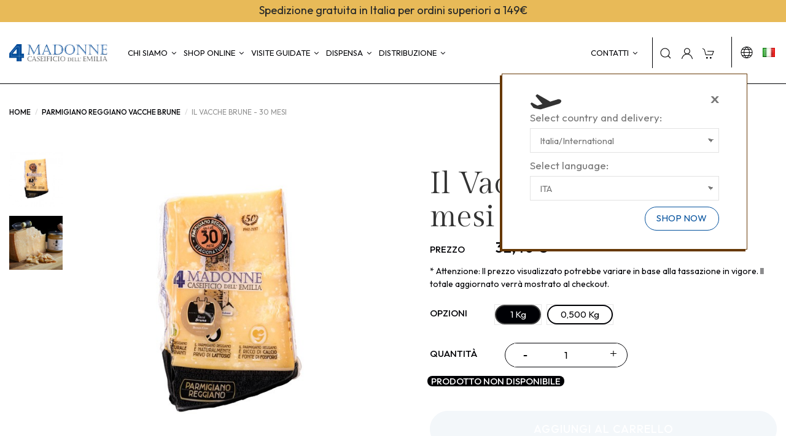

--- FILE ---
content_type: text/html; charset=utf-8
request_url: https://www.caseificio4madonne.it/parmigiano-reggiano-vacche-brune/il-vacche-brune-30-mesi
body_size: 30558
content:
<!doctype html>
<html lang="it">

<head>
    
        
  <meta charset="utf-8">


  <meta http-equiv="x-ua-compatible" content="ie=edge">



  


  
  



  
   <title>
	Parmigiano Reggiano Vacche Brune DOP stagionato oltre 30 mesi	
</title>

   
  
    
  
  
    <script data-keepinline="true">
    var cdcGtmApi = '//www.caseificio4madonne.it/cdc_googletagmanager/async';
    var ajaxShippingEvent = 1;
    var ajaxPaymentEvent = 1;

/* datalayer */
dataLayer = window.dataLayer || [];
    let cdcDatalayer = {"event":"view_item","pageCategory":"product","ecommerce":{"currency":"EUR","value":"31.15","items":[{"item_id":"217-273","item_name":"Il Vacche Brune - 30 mesi","item_reference":"8633","item_category":"Parmigiano Reggiano Vacche Brune","item_variant":"1 Kg","price":"31.15","price_tax_exc":"31.15","price_tax_inc":"32.4","quantity":1,"google_business_vertical":"retail"}]},"customer":{}};
    dataLayer.push(cdcDatalayer);

/* call to GTM Tag */
(function(w,d,s,l,i){w[l]=w[l]||[];w[l].push({'gtm.start':
new Date().getTime(),event:'gtm.js'});var f=d.getElementsByTagName(s)[0],
j=d.createElement(s),dl=l!='dataLayer'?'&l='+l:'';j.async=true;j.src=
'https://sgtm.caseificio4madonne.it/gtm.js?id='+i+dl;f.parentNode.insertBefore(j,f);
})(window,document,'script','dataLayer','GTM-5L8QMC3');

/* async call to avoid cache system for dynamic data */
dataLayer.push({
  'event': 'datalayer_ready'
});
</script>
  
  <meta name="description" content="Punta di Parmigiano Reggiano &quot;Vacche Brune” -  Stagionatura 30 mesi - confezione sottovuoto">
 
    
    
    
  <!-- SCRIPT per datalayer  -->
    
      <!-- <script>
        window.dataLayer = window.dataLayer || [];
        dataLayer.push({ 'event': 'userID', 'userID.id': '' });
        dataLayer.push({ 'event': 'user_mail', 'user_mail.mail': '' });
      </script> -->
    
  <!-- FINE SCRIPT per datalayer --> 
  
  
  
          <link rel="canonical" href="//www.caseificio4madonne.it/parmigiano-reggiano-vacche-brune/il-vacche-brune-30-mesi">
        
    <!-- CANONICAL CUSTOM PER INDEX + CMS + CAT BLOG + ARTICLE -->
        <!-- FINE CANONICAL CUSTOM PER INDEX + CMS + CAT BLOG + ARTICLE -->
  
  


 
  
     

   

  
     <script type="application/ld+json">
 {
   "@context": "https://schema.org",
   "@type": "Organization",
   "name" : "4 Madonne Caseificio dell&#039;Emilia",
   "url" : "https://www.caseificio4madonne.it/"
       ,"logo": {
       "@type": "ImageObject",
       "url":"https://www.caseificio4madonne.it/img/caseificio-4-madonne-logo-1532427944.jpg"
     }
    }
</script>

<script type="application/ld+json">
  {
    "@context": "https://schema.org",
    "@type": "WebPage",
    "isPartOf": {
      "@type": "WebSite",
      "url":  "https://www.caseificio4madonne.it/",
      "name": "4 Madonne Caseificio dell&#039;Emilia"
    },
    "name": "Parmigiano Reggiano Vacche Brune DOP stagionato oltre 30 mesi",
    "url":  "https://www.caseificio4madonne.it/parmigiano-reggiano-vacche-brune/il-vacche-brune-30-mesi"
  }
</script>


  <script type="application/ld+json">
    {
      "@context": "https://schema.org",
      "@type": "BreadcrumbList",
      "itemListElement": [
                  {
            "@type": "ListItem",
            "position": 1,
            "name": "Home",
            "item": "https://www.caseificio4madonne.it/"
          },              {
            "@type": "ListItem",
            "position": 2,
            "name": "Parmigiano Reggiano Vacche Brune",
            "item": "https://www.caseificio4madonne.it/parmigiano-reggiano-vacche-brune/"
          },              {
            "@type": "ListItem",
            "position": 3,
            "name": "Il Vacche Brune - 30 mesi",
            "item": "https://www.caseificio4madonne.it/parmigiano-reggiano-vacche-brune/il-vacche-brune-30-mesi"
          }          ]
    }
  </script>


  

  
        <script type="application/ld+json">
  {
    "@context": "https://schema.org/",
    "@type": "Product",
    "@id": "#product-snippet-id",
    "name": "Il Vacche Brune - 30 mesi",
    "description": "Punta di Parmigiano Reggiano &quot;Vacche Brune” -  Stagionatura 30 mesi - confezione sottovuoto",
    "category": "Parmigiano Reggiano Vacche Brune",
    "image" :"https://www.caseificio4madonne.it/561-home_default/il-vacche-brune-30-mesi.jpg",    "sku": "8633",
    "mpn": "8633"
        ,
    "brand": {
      "@type": "Brand",
      "name": "4 Madonne Caseificio dell&#039;Emilia"
    }
            ,
    "weight": {
        "@context": "https://schema.org",
        "@type": "QuantitativeValue",
        "value": "0.500000",
        "unitCode": "kg"
    }
        ,
    "offers": {
      "@type": "Offer",
      "priceCurrency": "EUR",
      "name": "Il Vacche Brune - 30 mesi",
      "price": "32.4",
      "url": "//www.caseificio4madonne.it/parmigiano-reggiano-vacche-brune/il-vacche-brune-30-mesi",
      "priceValidUntil": "2026-02-14",
              "image": ["https://www.caseificio4madonne.it/561-thickbox_default/il-vacche-brune-30-mesi.jpg","https://www.caseificio4madonne.it/558-thickbox_default/il-vacche-brune-30-mesi.jpg"],
            "sku": "8633",
      "mpn": "8633",
                    "availability": "https://schema.org/OutOfStock",
      "seller": {
        "@type": "Organization",
        "name": "4 Madonne Caseificio dell&#039;Emilia"
      }
    }
      }
</script>


  
    
  



    <meta property="og:type" content="product">
    <meta property="og:url" content="https://www.caseificio4madonne.it/parmigiano-reggiano-vacche-brune/il-vacche-brune-30-mesi">
    <meta property="og:title" content="Parmigiano Reggiano Vacche Brune DOP stagionato oltre 30 mesi">
    <meta property="og:site_name" content="4 Madonne Caseificio dell&#039;Emilia">
    <meta property="og:description" content="Punta di Parmigiano Reggiano &quot;Vacche Brune” -  Stagionatura 30 mesi - confezione sottovuoto">
            <meta property="og:image" content="https://www.caseificio4madonne.it/561-thickbox_default/il-vacche-brune-30-mesi.jpg">
        <meta property="og:image:width" content="1100">
        <meta property="og:image:height" content="1422">
    




      <meta name="viewport" content="initial-scale=1,user-scalable=no,maximum-scale=1,width=device-width">
  




  <link rel="icon" type="image/vnd.microsoft.icon" href="https://www.caseificio4madonne.it/img/favicon.ico?1617971844">
  <link rel="shortcut icon" type="image/x-icon" href="https://www.caseificio4madonne.it/img/favicon.ico?1617971844">
    

<script src="https://integrations.etrusted.com/applications/widget.js/v2" async defer></script>


    <link rel="stylesheet" href="https://www.caseificio4madonne.it/themes/newcaseificio/assets/cache/theme-40dd8f1525.css" type="text/css" media="all">




<!-- Add GoogleFonts Lazyload -->

   <link href="https://fonts.googleapis.com/css2?family=Gilda+Display&family=Outfit:wght@100..900&display=swap" rel="preload" as="style" onload="this.rel='stylesheet'">


<link rel="preload" as="font"
      href="https://www.caseificio4madonne.it/themes/warehouse/assets/css/font-awesome/fonts/fontawesome-webfont.woff?v=4.7.0"
      type="font/woff" crossorigin="anonymous">
<link rel="preload" as="font"
      href="https://www.caseificio4madonne.it/themes/warehouse/assets/css/font-awesome/fonts/fontawesome-webfont.woff2?v=4.7.0"
      type="font/woff2" crossorigin="anonymous">


<link  rel="preload stylesheet"  as="style" href="https://www.caseificio4madonne.it/themes/warehouse/assets/css/font-awesome/css/font-awesome-preload.css"
       type="text/css" crossorigin="anonymous">


   
     <script type="application/ld+json">
         {
         "@context": "https://schema.org/",
         "@type": "WebPage",
         "speakable": {
           "@type": "SpeakableSpecification",
           "xpath": [
           "/html/head/title",
           "/html/head/meta[@name='description']/@content"
           ]
         }
         }    
       </script>
     
 



  

  <script>
        var AdvancedEmailGuardData = {"meta":{"isGDPREnabled":true,"isLegacyOPCEnabled":false,"isLegacyMAModuleEnabled":false,"validationError":null},"settings":{"recaptcha":{"type":"v3","key":"6Lea96wUAAAAAAPkvh0JhNlfTqA_h-ghYZgpgZI_","forms":{"register":{"size":"normal","align":"center","offset":1}},"language":"shop","theme":"light","position":"inline","hidden":false,"deferred":true}},"context":{"ps":{"v17":true,"v17pc":true,"v17ch":true,"v16":false,"v161":false,"v15":false},"languageCode":"it","pageName":"product"},"trans":{"genericError":"Si \u00e8 verificato un errore, riprovare."}};
        var controller = "product";
        var elementorFrontendConfig = {"isEditMode":"","stretchedSectionContainer":"","instagramToken":"","is_rtl":false,"ajax_csfr_token_url":"https:\/\/www.caseificio4madonne.it\/iqitelementor\/Actions?process=handleCsfrToken&ajax=1"};
        var iqitTheme = {"rm_sticky":"0","rm_breakpoint":0,"op_preloader":"0","cart_style":"side","cart_confirmation":"open","h_layout":"4","f_fixed":"","f_layout":"1","h_absolute":"0","h_sticky":"header","hw_width":"inherit","mm_content":"desktop","hm_submenu_width":"default","h_search_type":"full","pl_lazyload":true,"pl_infinity":false,"pl_rollover":true,"pl_crsl_autoplay":true,"pl_slider_ld":4,"pl_slider_d":4,"pl_slider_t":3,"pl_slider_p":2,"pp_thumbs":"left","pp_zoom":"none","pp_image_layout":"carousel","pp_tabs":"tabh","pl_grid_qty":false};
        var iqitextendedproduct = {"speed":"70","hook":"modal"};
        var iqitmegamenu = {"sticky":"false","containerSelector":"#wrapper > .container"};
        var lineven_rlp = {"datas":{"refresh_mode":"NOTHING","refresh_delay":"300","partners_reviews_module":false,"partners_reviews_module_grade_url":""},"id":"114","name":"relatedproducts","is_test_mode":0,"ajax":[],"urls":{"service_dispatcher_url":"https:\/\/www.caseificio4madonne.it\/relatedproducts\/servicedispatcher","service_dispatcher_ssl_url":"https:\/\/www.caseificio4madonne.it\/relatedproducts\/servicedispatcher","short_url":"modules\/relatedproducts\/","base_url":"\/modules\/relatedproducts\/","css_url":"\/modules\/relatedproducts\/views\/css\/","cart_url":"https:\/\/www.caseificio4madonne.it\/carrello?action=show","order_url":"https:\/\/www.caseificio4madonne.it\/ordine"}};
        var prestashop = {"cart":{"products":[],"totals":{"total":{"type":"total","label":"Totale","amount":0,"value":"0,00\u00a0\u20ac"},"total_including_tax":{"type":"total","label":"Totale (IVA incl.)","amount":0,"value":"0,00\u00a0\u20ac"},"total_excluding_tax":{"type":"total","label":"Totale (IVA escl.)","amount":0,"value":"0,00\u00a0\u20ac"}},"subtotals":{"products":{"type":"products","label":"Totale parziale","amount":0,"value":"0,00\u00a0\u20ac"},"discounts":null,"shipping":{"type":"shipping","label":"Spedizione","amount":0,"value":""},"tax":null},"products_count":0,"summary_string":"0 articoli","vouchers":{"allowed":1,"added":[]},"discounts":[],"minimalPurchase":0,"minimalPurchaseRequired":""},"currency":{"id":1,"name":"Euro","iso_code":"EUR","iso_code_num":"978","sign":"\u20ac"},"customer":{"lastname":null,"firstname":null,"email":null,"birthday":null,"newsletter":null,"newsletter_date_add":null,"optin":null,"website":null,"company":null,"siret":null,"ape":null,"is_logged":false,"gender":{"type":null,"name":null},"addresses":[]},"country":{"id_zone":"9","id_currency":"0","call_prefix":"39","iso_code":"IT","active":"1","contains_states":"1","need_identification_number":"0","need_zip_code":"1","zip_code_format":"NNNNN","display_tax_label":"0","name":"Italia","id":10},"language":{"name":"ITA","iso_code":"it","locale":"it-IT","language_code":"it-it","active":"1","is_rtl":"0","date_format_lite":"d\/m\/Y","date_format_full":"d\/m\/Y H:i:s","id":1},"page":{"title":"","canonical":"\/\/www.caseificio4madonne.it\/parmigiano-reggiano-vacche-brune\/il-vacche-brune-30-mesi","meta":{"title":"Parmigiano Reggiano Vacche Brune DOP stagionato oltre 30 mesi","description":"Punta di Parmigiano Reggiano \"Vacche Brune\u201d -\u00a0\u00a0Stagionatura 30 mesi - confezione sottovuoto","keywords":"","robots":"index"},"page_name":"product","body_classes":{"lang-it":true,"lang-rtl":false,"country-IT":true,"currency-EUR":true,"layout-full-width":true,"page-product":true,"tax-display-enabled":true,"page-customer-account":false,"product-id-217":true,"product-Il Vacche Brune - 30 mesi":true,"product-id-category-64":true,"product-id-manufacturer-0":true,"product-id-supplier-0":true,"product-available-for-order":true},"admin_notifications":[],"password-policy":{"feedbacks":{"0":"Molto debole","1":"Debole","2":"Media","3":"Forte","4":"Molto forte","Straight rows of keys are easy to guess":"I tasti consecutivi sono facili da indovinare","Short keyboard patterns are easy to guess":"Gli schemi brevi sulla tastiera sono facili da indovinare","Use a longer keyboard pattern with more turns":"Utilizza uno schema pi\u00f9 lungo sulla tastiera con pi\u00f9 variazioni","Repeats like \"aaa\" are easy to guess":"Le ripetizioni come \u201caaa\u201d sono facili da indovinare","Repeats like \"abcabcabc\" are only slightly harder to guess than \"abc\"":"Le ripetizioni come \u201cabcabcabc\u201d sono solo leggermente pi\u00f9 difficili da indovinare rispetto ad \u201cabc\u201d","Sequences like abc or 6543 are easy to guess":"Le sequenze come \"abc\" o 6543 sono facili da indovinare","Recent years are easy to guess":"Gli anni recenti sono facili da indovinare","Dates are often easy to guess":"Le date sono spesso facili da indovinare","This is a top-10 common password":"Questa \u00e8 una delle 10 password pi\u00f9 comuni","This is a top-100 common password":"Questa \u00e8 una delle 100 password pi\u00f9 comuni","This is a very common password":"Questa password \u00e8 molto comune","This is similar to a commonly used password":"Questa password \u00e8 simile a un\u2019altra comunemente utilizzata","A word by itself is easy to guess":"Una parola di per s\u00e9 \u00e8 facile da indovinare","Names and surnames by themselves are easy to guess":"Nomi e cognomi sono di per s\u00e9 facili da indovinare","Common names and surnames are easy to guess":"Nomi e cognomi comuni sono facili da indovinare","Use a few words, avoid common phrases":"Utilizza diverse parole, evita le frasi comuni","No need for symbols, digits, or uppercase letters":"Nessun bisogno di simboli, cifre o lettere maiuscole","Avoid repeated words and characters":"Evita parole e caratteri ripetuti","Avoid sequences":"Evita le sequenze","Avoid recent years":"Evita gli anni recenti","Avoid years that are associated with you":"Evita gli anni associati a te","Avoid dates and years that are associated with you":"Evita date e anni associati a te","Capitalization doesn't help very much":"Le maiuscole non sono molto efficaci","All-uppercase is almost as easy to guess as all-lowercase":"Tutto maiuscolo \u00e8 quasi altrettanto facile da indovinare di tutto minuscolo","Reversed words aren't much harder to guess":"Le parole al contrario non sono molto pi\u00f9 difficili da indovinare","Predictable substitutions like '@' instead of 'a' don't help very much":"Sostituzioni prevedibili come \"@\" invece di \"a\" non sono molto efficaci","Add another word or two. Uncommon words are better.":"Aggiungi una o due parole in pi\u00f9. Le parole insolite sono pi\u00f9 sicure."}}},"shop":{"name":"4 Madonne Caseificio dell'Emilia","logo":"https:\/\/www.caseificio4madonne.it\/img\/caseificio-4-madonne-logo-1532427944.jpg","stores_icon":"https:\/\/www.caseificio4madonne.it\/img\/logo_stores.png","favicon":"https:\/\/www.caseificio4madonne.it\/img\/favicon.ico"},"core_js_public_path":"\/themes\/","urls":{"base_url":"https:\/\/www.caseificio4madonne.it\/","current_url":"https:\/\/www.caseificio4madonne.it\/parmigiano-reggiano-vacche-brune\/il-vacche-brune-30-mesi","shop_domain_url":"https:\/\/www.caseificio4madonne.it","img_ps_url":"https:\/\/www.caseificio4madonne.it\/img\/","img_cat_url":"https:\/\/www.caseificio4madonne.it\/img\/c\/","img_lang_url":"https:\/\/www.caseificio4madonne.it\/img\/l\/","img_prod_url":"https:\/\/www.caseificio4madonne.it\/img\/p\/","img_manu_url":"https:\/\/www.caseificio4madonne.it\/img\/m\/","img_sup_url":"https:\/\/www.caseificio4madonne.it\/img\/su\/","img_ship_url":"https:\/\/www.caseificio4madonne.it\/img\/s\/","img_store_url":"https:\/\/www.caseificio4madonne.it\/img\/st\/","img_col_url":"https:\/\/www.caseificio4madonne.it\/img\/co\/","img_url":"https:\/\/www.caseificio4madonne.it\/themes\/warehouse\/assets\/img\/","css_url":"https:\/\/www.caseificio4madonne.it\/themes\/warehouse\/assets\/css\/","js_url":"https:\/\/www.caseificio4madonne.it\/themes\/warehouse\/assets\/js\/","pic_url":"https:\/\/www.caseificio4madonne.it\/upload\/","theme_assets":"https:\/\/www.caseificio4madonne.it\/themes\/warehouse\/assets\/","theme_dir":"https:\/\/www.caseificio4madonne.it\/themes\/newcaseificio\/","child_theme_assets":"https:\/\/www.caseificio4madonne.it\/themes\/newcaseificio\/assets\/","child_img_url":"https:\/\/www.caseificio4madonne.it\/themes\/newcaseificio\/assets\/img\/","child_css_url":"https:\/\/www.caseificio4madonne.it\/themes\/newcaseificio\/assets\/css\/","child_js_url":"https:\/\/www.caseificio4madonne.it\/themes\/newcaseificio\/assets\/js\/","pages":{"address":"https:\/\/www.caseificio4madonne.it\/indirizzo","addresses":"https:\/\/www.caseificio4madonne.it\/indirizzi","authentication":"https:\/\/www.caseificio4madonne.it\/login","manufacturer":"https:\/\/www.caseificio4madonne.it\/brands","cart":"https:\/\/www.caseificio4madonne.it\/carrello","category":"https:\/\/www.caseificio4madonne.it\/index.php?controller=category","cms":"https:\/\/www.caseificio4madonne.it\/index.php?controller=cms","contact":"https:\/\/www.caseificio4madonne.it\/contatti","discount":"https:\/\/www.caseificio4madonne.it\/buoni-sconto","guest_tracking":"https:\/\/www.caseificio4madonne.it\/tracciatura-ospite","history":"https:\/\/www.caseificio4madonne.it\/cronologia-ordini","identity":"https:\/\/www.caseificio4madonne.it\/dati-personali","index":"https:\/\/www.caseificio4madonne.it\/","my_account":"https:\/\/www.caseificio4madonne.it\/account","order_confirmation":"https:\/\/www.caseificio4madonne.it\/conferma-ordine","order_detail":"https:\/\/www.caseificio4madonne.it\/index.php?controller=order-detail","order_follow":"https:\/\/www.caseificio4madonne.it\/segui-ordine","order":"https:\/\/www.caseificio4madonne.it\/ordine","order_return":"https:\/\/www.caseificio4madonne.it\/index.php?controller=order-return","order_slip":"https:\/\/www.caseificio4madonne.it\/buono-ordine","pagenotfound":"https:\/\/www.caseificio4madonne.it\/pagina-non-trovata","password":"https:\/\/www.caseificio4madonne.it\/recupero-password","pdf_invoice":"https:\/\/www.caseificio4madonne.it\/index.php?controller=pdf-invoice","pdf_order_return":"https:\/\/www.caseificio4madonne.it\/index.php?controller=pdf-order-return","pdf_order_slip":"https:\/\/www.caseificio4madonne.it\/index.php?controller=pdf-order-slip","prices_drop":"https:\/\/www.caseificio4madonne.it\/prodotti-in-sconto","product":"https:\/\/www.caseificio4madonne.it\/index.php?controller=product","registration":"https:\/\/www.caseificio4madonne.it\/index.php?controller=registration","search":"https:\/\/www.caseificio4madonne.it\/ricerca","sitemap":"https:\/\/www.caseificio4madonne.it\/Mappa del sito","stores":"https:\/\/www.caseificio4madonne.it\/negozi","supplier":"https:\/\/www.caseificio4madonne.it\/fornitori","new_products":"https:\/\/www.caseificio4madonne.it\/nuovi-prodotti","brands":"https:\/\/www.caseificio4madonne.it\/brands","register":"https:\/\/www.caseificio4madonne.it\/index.php?controller=registration","order_login":"https:\/\/www.caseificio4madonne.it\/ordine?login=1"},"alternative_langs":[],"actions":{"logout":"https:\/\/www.caseificio4madonne.it\/?mylogout="},"no_picture_image":{"bySize":{"small_default":{"url":"https:\/\/www.caseificio4madonne.it\/img\/p\/it-default-small_default.jpg","width":98,"height":127},"cart_default":{"url":"https:\/\/www.caseificio4madonne.it\/img\/p\/it-default-cart_default.jpg","width":125,"height":162},"home_default":{"url":"https:\/\/www.caseificio4madonne.it\/img\/p\/it-default-home_default.jpg","width":236,"height":305},"large_default":{"url":"https:\/\/www.caseificio4madonne.it\/img\/p\/it-default-large_default.jpg","width":500,"height":500},"medium_default":{"url":"https:\/\/www.caseificio4madonne.it\/img\/p\/it-default-medium_default.jpg","width":452,"height":584},"thickbox_default":{"url":"https:\/\/www.caseificio4madonne.it\/img\/p\/it-default-thickbox_default.jpg","width":1100,"height":1422}},"small":{"url":"https:\/\/www.caseificio4madonne.it\/img\/p\/it-default-small_default.jpg","width":98,"height":127},"medium":{"url":"https:\/\/www.caseificio4madonne.it\/img\/p\/it-default-large_default.jpg","width":500,"height":500},"large":{"url":"https:\/\/www.caseificio4madonne.it\/img\/p\/it-default-thickbox_default.jpg","width":1100,"height":1422},"legend":""}},"configuration":{"display_taxes_label":true,"display_prices_tax_incl":true,"is_catalog":false,"show_prices":true,"opt_in":{"partner":false},"quantity_discount":{"type":"price","label":"Prezzo unitario"},"voucher_enabled":1,"return_enabled":1},"field_required":[],"breadcrumb":{"links":[{"title":"Home","url":"https:\/\/www.caseificio4madonne.it\/"},{"title":"Parmigiano Reggiano Vacche Brune","url":"https:\/\/www.caseificio4madonne.it\/parmigiano-reggiano-vacche-brune\/"},{"title":"Il Vacche Brune - 30 mesi","url":"https:\/\/www.caseificio4madonne.it\/parmigiano-reggiano-vacche-brune\/il-vacche-brune-30-mesi"}],"count":3},"link":{"protocol_link":"https:\/\/","protocol_content":"https:\/\/"},"time":1769748910,"static_token":"66a1530497a0a9d322d9fc041143e215","token":"2f898cd9731817002aa21d6826b92681","debug":false,"modules":{"infocustomregistration":{"responses":[]}}};
        var psemailsubscription_subscription = "https:\/\/www.caseificio4madonne.it\/ps_emailsubscription\/subscription";
        var trustedshopseasyintegration_css = "https:\/\/www.caseificio4madonne.it\/modules\/trustedshopseasyintegration\/views\/css\/front\/front.2.0.4.css";
      </script>



  
<script type="text/javascript">
    var FSAU = FSAU || { };
    FSAU.product_urls = {"#\/33-opzioni-0500_kg":[{"group":"6","value":"33"}],"#\/32-opzioni-1_kg":[{"group":"6","value":"32"}]};
</script>    


 

						<link rel="alternate" href="https://www.caseificio4madonne.it/parmigiano-reggiano-vacche-brune/il-vacche-brune-30-mesi" hreflang="it"/>
											<link rel="alternate" href="https://www.caseificio4madonne.it/en/parmigiano-reggiano-vacche-brune-brown-cow-type/brown-cow-type-aged-30-months" hreflang="en"/>
							<link rel="alternate" href="https://www.caseificio4madonne.it/en/parmigiano-reggiano-vacche-brune-brown-cow-type/brown-cow-type-aged-30-months" hreflang="x-default"/>
											<link rel="alternate" href="https://www.caseificio4madonne.de/parmigiano-reggiano-vacche-brune-der-braunviehrasse/parmigiano-reggiano-vacche-brune-30-monate-gereift" hreflang="de"/>
						



    
            <meta property="product:pretax_price:amount" content="31.153847">
        <meta property="product:pretax_price:currency" content="EUR">
        <meta property="product:price:amount" content="32.4">
        <meta property="product:price:currency" content="EUR">
                <meta property="product:weight:value" content="0.500000">
        <meta property="product:weight:units" content="kg">
    
    

    </head>

    <body id="product" class="lang-it country-it currency-eur layout-full-width page-product tax-display-enabled product-id-217 product-il-vacche-brune-30-mesi product-id-category-64 product-id-manufacturer-0 product-id-supplier-0 product-available-for-order body-desktop-header-style-w-4       customer-not-logged">


    




    <!-- Google Tag Manager (noscript) -->
<noscript><iframe src="https://sgtm.caseificio4madonne.it/ns.html?id=GTM-5L8QMC3"
height="0" width="0" style="display:none;visibility:hidden"></iframe></noscript>
<!-- End Google Tag Manager (noscript) -->



<main id="main-page-content"  >
    
            

    <header id="header" class="desktop-header-style-w-4">
        
            
  <div class="header-banner">
    


            <div class="elementor-displayBanner">
            		<style class="elementor-frontend-stylesheet">.elementor-element.elementor-element-xq705r2 > .elementor-element-populated{margin:0px 0px 0px 0px;padding:6px 6px 6px 6px;}.elementor-element.elementor-element-u5n7cg3{font-size:18px;}.elementor-element.elementor-element-md54tvq{font-size:18px;}.elementor-element.elementor-element-1zofn6u{border-style:solid;border-width:0px 0px 1px 0px;border-color:#000000;}.elementor-element.elementor-element-5wlanyr > .elementor-element-populated{margin:0px 0px 0px 0px;padding:6px 6px 6px 6px;}.elementor-element.elementor-element-wy0nzwt{font-size:18px;}@media(max-width: 767px){.elementor-element.elementor-element-u5n7cg3{font-size:13px;}.elementor-element.elementor-element-md54tvq{font-size:13px;}.elementor-element.elementor-element-wy0nzwt{font-size:13px;}}</style>
				<div class="elementor">
											                        <div class="elementor-section elementor-element elementor-element-45ost5c elementor-top-section elementor-section-boxed elementor-section-height-default elementor-section-height-default" data-element_type="section">
                            
                           

                            <div class="elementor-container  elementor-column-gap-default      "
                                                                >
                                <div class="elementor-row  ">
                                                                
                            		<div class="elementor-column elementor-element elementor-element-xq705r2 elementor-col-100 elementor-top-column" data-element_type="column">
			<div class="elementor-column-wrap elementor-element-populated">
				<div class="elementor-widget-wrap">
		        <div class="elementor-widget elementor-element elementor-element-u5n7cg3 elementor-widget-text-editor text-banner-alternate" data-element_type="text-editor">
                <div class="elementor-widget-container">
            		<div class="elementor-text-editor rte-content"><p style="text-align: center;">Spedizione gratuita in Italia per ordini superiori a 149€</p></div>
		        </div>
                </div>
                <div class="elementor-widget elementor-element elementor-element-md54tvq elementor-widget-text-editor text-banner-alternate" data-element_type="text-editor">
                <div class="elementor-widget-container">
            		<div class="elementor-text-editor rte-content"><p style="text-align: center;"><a href="/login?create_account=1">Registrati alla Newsletter e ricevi un 5% di sconto <i class="fa fa-long-arrow-right" aria-hidden="true"></i></a></p></div>
		        </div>
                </div>
        				</div>
			</div>
		</div>
		                             
                                                            </div>
                                
                                                            </div>
                        </div>
                											                        <div class="elementor-section elementor-element elementor-element-1zofn6u elementor-top-section elementor-section-boxed elementor-section-height-default elementor-section-height-default elementor-hidden-desktop elementor-hidden-tablet elementor-hidden-phone" data-element_type="section">
                            
                           

                            <div class="elementor-container  elementor-column-gap-default      "
                                                                >
                                <div class="elementor-row  ">
                                                                
                            		<div class="elementor-column elementor-element elementor-element-5wlanyr elementor-col-100 elementor-top-column" data-element_type="column">
			<div class="elementor-column-wrap elementor-element-populated">
				<div class="elementor-widget-wrap">
		        <div class="elementor-widget elementor-element elementor-element-wy0nzwt elementor-widget-text-editor" data-element_type="text-editor">
                <div class="elementor-widget-container">
            		<div class="elementor-text-editor rte-content"><p style="text-align: center;">Spedizione gratuita in Italia per ordini superiori a 149€</p></div>
		        </div>
                </div>
        				</div>
			</div>
		</div>
		                             
                                                            </div>
                                
                                                            </div>
                        </div>
                							</div>
		
        </div>
    



  </div>









<div id="desktop-header" class="desktop-header-style-4">
    
            
<div class="header-top">
    <div id="desktop-header-container" class="container">
        <div class="row align-items-center">
                            <div class="col col-auto col-header-left">
                    <div id="desktop_logo">
                        <!-- 
  <a href="https://www.caseificio4madonne.it/">
    <img class="logo img-fluid"
         src="https://www.caseificio4madonne.it/img/caseificio-4-madonne-logo-1532427944.jpg"
                  alt="4 Madonne Caseificio dell&#039;Emilia"
         width="202"
         height="148"
    >
  </a>
 -->
                        <a href="https://www.caseificio4madonne.it/">
                            <img class="logo img-fluid" src="/img/header-logo.png" alt="4 Madonne Caseificio dell'Emilia" width="235" height="40">
                          </a>
                    </div>
                    
                </div>
                <div class="col col-header-center col-header-menu">
                                        <div id="iqitmegamenu-wrapper" class="iqitmegamenu-wrapper iqitmegamenu-all">
	<div class="container container-iqitmegamenu">
		<div id="iqitmegamenu-horizontal" class="iqitmegamenu  clearfix" role="navigation">

						
			<nav id="cbp-hrmenu" class="cbp-hrmenu cbp-horizontal cbp-hrsub-narrow">
				<ul>
											<li id="cbp-hrmenu-tab-54"
							class="cbp-hrmenu-tab cbp-hrmenu-tab-54  cbp-has-submeu">
							<a href="/chi-siamo" class="nav-link" 
										>
										

										<span class="cbp-tab-title">
											Chi siamo											<i class="fa fa-angle-down cbp-submenu-aindicator"></i></span>
																			</a>
																			<div class="cbp-hrsub col-12">
											<div class="cbp-hrsub-inner">
												<div class="container iqitmegamenu-submenu-container">
													
																																													




<div class="row menu_row menu-element  first_rows menu-element-id-1">
                

                                                




    <div class="col-12 cbp-menu-column cbp-menu-element menu-element-id-4 ">
        <div class="cbp-menu-column-inner">
                        
                                                            <a href="/chi-siamo"
                           class="cbp-column-title nav-link">Chi siamo </a>
                                    
                
                                            <ul class="cbp-links cbp-valinks">
                                                                                                <li><a href="https://www.caseificio4madonne.it/chi-siamo/i-nostri-stabilimenti"
                                           >I nostri stabilimenti</a>
                                    </li>
                                                                                                                                <li><a href="https://www.caseificio4madonne.it/chi-siamo/soci-del-caseificio"
                                           >Soci del caseificio</a>
                                    </li>
                                                                                                                                <li><a href="https://www.caseificio4madonne.it/chi-siamo/caseificio-e-terremoto"
                                           >Caseificio e terremoto</a>
                                    </li>
                                                                                                                                <li><a href="https://www.caseificio4madonne.it/chi-siamo/sostenibilita"
                                           >Ambiente e sostenibilità</a>
                                    </li>
                                                                                                                                <li><a href="https://www.caseificio4madonne.it/chi-siamo/le-aziende-agricole"
                                           >Le aziende agricole</a>
                                    </li>
                                                                                    </ul>
                    
                
            

            
            </div>    </div>
                            
                </div>
																													
																									</div>
											</div>
										</div>
																</li>
												<li id="cbp-hrmenu-tab-53"
							class="cbp-hrmenu-tab cbp-hrmenu-tab-53  cbp-has-submeu">
							<a href="/prodotti/" class="nav-link" 
										>
										

										<span class="cbp-tab-title">
											Shop online											<i class="fa fa-angle-down cbp-submenu-aindicator"></i></span>
																			</a>
																			<div class="cbp-hrsub col-12">
											<div class="cbp-hrsub-inner">
												<div class="container iqitmegamenu-submenu-container">
																											<div class="cbp-tabs-container">
															<div class="row no-gutters">
																<div class="tabs-links col-2">
																	<ul class="cbp-hrsub-tabs-names cbp-tabs-names">
																																																									<li class="innertab-8 ">
																					<a data-target="#iq-8-innertab-53"
																						 href="https://www.caseificio4madonne.it/parmigiano-reggiano/"
																																												class="nav-link active">
																																																																		Parmigiano Reggiano 																																												<i
																							class="fa fa-angle-right cbp-submenu-it-indicator"></i></a><span
																						class="cbp-inner-border-hider"></span>
																				</li>
																																							<li class="innertab-9 ">
																					<a data-target="#iq-9-innertab-53"
																						 href="https://www.caseificio4madonne.it/parmigiano-reggiano-prodotto-di-montagna/"
																																												class="nav-link ">
																																																																		Parmigiano Reggiano di Montagna 																																												<i
																							class="fa fa-angle-right cbp-submenu-it-indicator"></i></a><span
																						class="cbp-inner-border-hider"></span>
																				</li>
																																							<li class="innertab-10 ">
																					<a data-target="#iq-10-innertab-53"
																						 href="https://www.caseificio4madonne.it/parmigiano-reggiano-vacche-brune/"
																																												class="nav-link ">
																																																																		Parmigiano Reggiano Vacche Brune 																																												<i
																							class="fa fa-angle-right cbp-submenu-it-indicator"></i></a><span
																						class="cbp-inner-border-hider"></span>
																				</li>
																																							<li class="innertab-11 ">
																					<a data-target="#iq-11-innertab-53"
																						 href="https://www.caseificio4madonne.it/parmigiano-reggiano-vacche-rosse/"
																																												class="nav-link ">
																																																																		Parmigiano Reggiano Vacche Rosse 																																												<i
																							class="fa fa-angle-right cbp-submenu-it-indicator"></i></a><span
																						class="cbp-inner-border-hider"></span>
																				</li>
																																							<li class="innertab-12 ">
																					<a data-target="#iq-12-innertab-53"
																						 href="https://www.caseificio4madonne.it/parmigiano-reggiano-biologico/"
																																												class="nav-link ">
																																																																		Parmigiano Reggiano Biologico 																																												<i
																							class="fa fa-angle-right cbp-submenu-it-indicator"></i></a><span
																						class="cbp-inner-border-hider"></span>
																				</li>
																																							<li class="innertab-13 ">
																					<a data-target="#iq-13-innertab-53"
																						 href="https://www.caseificio4madonne.it/aceto-balsamico/"
																																												class="nav-link ">
																																																																		Aceto Balsamico 																																												<i
																							class="fa fa-angle-right cbp-submenu-it-indicator"></i></a><span
																						class="cbp-inner-border-hider"></span>
																				</li>
																																							<li class="innertab-14 ">
																					<a data-target="#iq-14-innertab-53"
																						 href="https://www.caseificio4madonne.it/altri-prodotti/"
																																												class="nav-link ">
																																																																		Altri prodotti 																																												<i
																							class="fa fa-angle-right cbp-submenu-it-indicator"></i></a><span
																						class="cbp-inner-border-hider"></span>
																				</li>
																																							<li class="innertab-15 ">
																					<a data-target="#iq-15-innertab-53"
																						 href="https://www.caseificio4madonne.it/accessori/"
																																												class="nav-link ">
																																																																		Accessori 																																												<i
																							class="fa fa-angle-right cbp-submenu-it-indicator"></i></a><span
																						class="cbp-inner-border-hider"></span>
																				</li>
																																							<li class="innertab-16 ">
																					<a data-target="#iq-16-innertab-53"
																						 href="https://www.caseificio4madonne.it/confezioni-regalo/"
																																												class="nav-link ">
																																																																		Confezioni regalo 																																												<i
																							class="fa fa-angle-right cbp-submenu-it-indicator"></i></a><span
																						class="cbp-inner-border-hider"></span>
																				</li>
																																							<li class="innertab-17 ">
																					<a data-target="#iq-17-innertab-53"
																						 href="https://www.caseificio4madonne.it/costi-di-spedizione"
																																												class="nav-link ">
																																																																		Costi di spedizione 																																												<i
																							class="fa fa-angle-right cbp-submenu-it-indicator"></i></a><span
																						class="cbp-inner-border-hider"></span>
																				</li>
																																																						</ul>
																</div>

																																	<div class="tab-content col-10">
																																					<div class="tab-pane cbp-tab-pane active innertabcontent-8"
																				id="iq-8-innertab-53" role="tabpanel">

																																									<div class="clearfix">
																																													




<div class="row menu_row menu-element  first_rows menu-element-id-1">
                

                                                




    <div class="col-12 cbp-menu-column cbp-menu-element menu-element-id-2 ">
        <div class="cbp-menu-column-inner">
                        
                                                            <a href="/parmigiano-reggiano/"
                           class="cbp-column-title nav-link">Tutti i tipi di Parmigiano </a>
                                    
                
                                            <ul class="cbp-links cbp-valinks">
                                                                                                <li><a href="/parmigiano-reggiano/parmigiano-reggiano-stagionato-oltre-12-mesi"
                                           >12 mesi</a>
                                    </li>
                                                                                                                                <li><a href="/parmigiano-reggiano/parmigiano-reggiano-oltre-18-mesi"
                                           >18 mesi</a>
                                    </li>
                                                                                                                                <li><a href="/parmigiano-reggiano/parmigiano-reggiano-oltre-24-mesi"
                                           >24 mesi</a>
                                    </li>
                                                                                                                                <li><a href="/parmigiano-reggiano/parmigiano-reggiano-oltre-30-mesi"
                                           >30 mesi</a>
                                    </li>
                                                                                                                                <li><a href="/parmigiano-reggiano/parmigiano-reggiano-oltre-36-mesi"
                                           >36 mesi</a>
                                    </li>
                                                                                                                                <li><a href="/parmigiano-reggiano/parmigiano-reggiano-oltre-40-mesi"
                                           >40 mesi</a>
                                    </li>
                                                                                                                                <li><a href="/parmigiano-reggiano/parmigiano-reggiano-50-mesi-1-kg"
                                           >50 mesi</a>
                                    </li>
                                                                                                                                <li><a href="/parmigiano-reggiano/parmigiano-reggiano-oltre-60-mesi"
                                           >60 mesi</a>
                                    </li>
                                                                                                                                <li><a href="/parmigiano-reggiano/parmigiano-reggiano-oltre-70-mesi"
                                           >70 mesi</a>
                                    </li>
                                                                                                                                <li><a href="/parmigiano-reggiano/parmigiano-reggiano-oltre-80-mesi"
                                           >80 mesi</a>
                                    </li>
                                                                                                                                <li><a href="/parmigiano-reggiano/mezza-forma-parmigiano-reggiano"
                                           >Mezza forma</a>
                                    </li>
                                                                                                                                <li><a href="https://www.caseificio4madonne.it/parmigiano-reggiano/parmigiano-reggiano-oltre-100-mesi"
                                           >100 mesi</a>
                                    </li>
                                                                                    </ul>
                    
                
            

            
            </div>    </div>
                            
                </div>
																																											</div>
																				
																			</div>
																																					<div class="tab-pane cbp-tab-pane  innertabcontent-9"
																				id="iq-9-innertab-53" role="tabpanel">

																																									<div class="clearfix">
																																													




<div class="row menu_row menu-element  first_rows menu-element-id-1">
                

                                                




    <div class="col-12 cbp-menu-column cbp-menu-element menu-element-id-2 ">
        <div class="cbp-menu-column-inner">
                        
                                                            <a href="/parmigiano-reggiano-prodotto-di-montagna/"
                           class="cbp-column-title nav-link">Tutti i tipi di Parmigiano Reggiano di Montagna </a>
                                    
                
                                            <ul class="cbp-links cbp-valinks">
                                                                                                <li><a href="/parmigiano-reggiano-prodotto-di-montagna/parmigiano-reggiano-prodotto-di-montagna-stagionato-oltre-24-mesi"
                                           >24 mesi di Montagna</a>
                                    </li>
                                                                                                                                <li><a href="/parmigiano-reggiano-prodotto-di-montagna/parmigiano-reggiano-prodotto-di-montagna-stagionato-oltre-30-mesi"
                                           >30 mesi di Montagna</a>
                                    </li>
                                                                                                                                <li><a href="/parmigiano-reggiano-prodotto-di-montagna/parmigiano-reggiano-prodotto-di-montagna-stagionato-oltre-36-mesi"
                                           >36 mesi di Montagna</a>
                                    </li>
                                                                                    </ul>
                    
                
            

            
            </div>    </div>
                            
                </div>
																																											</div>
																				
																			</div>
																																					<div class="tab-pane cbp-tab-pane  innertabcontent-10"
																				id="iq-10-innertab-53" role="tabpanel">

																																									<div class="clearfix">
																																													




<div class="row menu_row menu-element  first_rows menu-element-id-1">
                

                                                




    <div class="col-12 cbp-menu-column cbp-menu-element menu-element-id-2 ">
        <div class="cbp-menu-column-inner">
                        
                                                            <a href="/parmigiano-reggiano-vacche-brune/"
                           class="cbp-column-title nav-link">Tutti i tipi di Parmigiano Reggiano Vacche Brune </a>
                                    
                
                                            <ul class="cbp-links cbp-valinks">
                                                                                                <li><a href="/parmigiano-reggiano-vacche-brune/il-vacche-brune-22-mesi"
                                           >22 mesi Vacche Brune</a>
                                    </li>
                                                                                                                                <li><a href="/parmigiano-reggiano-vacche-brune/il-vacche-brune-24-mesi"
                                           >24 mesi Vacche Brune</a>
                                    </li>
                                                                                                                                <li><a href="/parmigiano-reggiano-vacche-brune/il-vacche-brune-30-mesi"
                                           >30 mesi Vacche Brune</a>
                                    </li>
                                                                                                                                <li><a href="/parmigiano-reggiano-vacche-brune/il-vacche-brune-36-mesi"
                                           >36 mesi Vacche Brune</a>
                                    </li>
                                                                                                                                <li><a href="/parmigiano-reggiano-vacche-brune/il-vacche-brune-40-mesi"
                                           >40 mesi Vacche Brune</a>
                                    </li>
                                                                                    </ul>
                    
                
            

            
            </div>    </div>
                            
                </div>
																																											</div>
																				
																			</div>
																																					<div class="tab-pane cbp-tab-pane  innertabcontent-11"
																				id="iq-11-innertab-53" role="tabpanel">

																																									<div class="clearfix">
																																													




<div class="row menu_row menu-element  first_rows menu-element-id-1">
                

                                                




    <div class="col-12 cbp-menu-column cbp-menu-element menu-element-id-2 ">
        <div class="cbp-menu-column-inner">
                        
                                                            <a href="/parmigiano-reggiano-vacche-rosse/"
                           class="cbp-column-title nav-link">Tutti i tipi di Parmigiano Reggiano Vacche Rosse </a>
                                    
                
                                            <ul class="cbp-links cbp-valinks">
                                                                                                <li><a href="/parmigiano-reggiano-vacche-rosse/il-vacche-rosse-24-mesi"
                                           >24 mesi Vacche Rosse</a>
                                    </li>
                                                                                                                                <li><a href="https://www.caseificio4madonne.it/parmigiano-reggiano-vacche-rosse/il-vacche-rosse-30-mesi"
                                           >30 mesi Vacche Rosse</a>
                                    </li>
                                                                                    </ul>
                    
                
            

            
            </div>    </div>
                            
                </div>
																																											</div>
																				
																			</div>
																																					<div class="tab-pane cbp-tab-pane  innertabcontent-12"
																				id="iq-12-innertab-53" role="tabpanel">

																																									<div class="clearfix">
																																													




<div class="row menu_row menu-element  first_rows menu-element-id-1">
                

                                                




    <div class="col-12 cbp-menu-column cbp-menu-element menu-element-id-2 ">
        <div class="cbp-menu-column-inner">
                        
                                                            <a href="/parmigiano-reggiano-biologico/"
                           class="cbp-column-title nav-link">Tutti i tipi di Parmigiano Reggiano Biologico </a>
                                    
                
                                            <ul class="cbp-links cbp-valinks">
                                                                                                <li><a href="/parmigiano-reggiano-biologico/il-biologico-12-mesi"
                                           >12 mesi Biologico</a>
                                    </li>
                                                                                                                                <li><a href="/parmigiano-reggiano-biologico/il-biologico-18-mesi"
                                           >18 mesi Biologico</a>
                                    </li>
                                                                                                                                <li><a href="/parmigiano-reggiano-biologico/il-biologico-22-mesi"
                                           >22 mesi Biologico</a>
                                    </li>
                                                                                                                                <li><a href="/parmigiano-reggiano-biologico/il-biologico-24-mesi"
                                           >24 mesi Biologico</a>
                                    </li>
                                                                                                                                <li><a href="/parmigiano-reggiano-biologico/il-biologico-30-mesi"
                                           >30 mesi Biologico</a>
                                    </li>
                                                                                                                                <li><a href="https://www.caseificio4madonne.it/parmigiano-reggiano-biologico/il-biologico-36-mesi"
                                           >36 mesi Biologico</a>
                                    </li>
                                                                                                                                <li><a href="https://www.caseificio4madonne.it/parmigiano-reggiano-biologico/il-biologico-50-mesi"
                                           >50 mesi Biologico</a>
                                    </li>
                                                                                    </ul>
                    
                
            

            
            </div>    </div>
                            
                </div>
																																											</div>
																				
																			</div>
																																					<div class="tab-pane cbp-tab-pane  innertabcontent-13"
																				id="iq-13-innertab-53" role="tabpanel">

																																									<div class="clearfix">
																																													




<div class="row menu_row menu-element  first_rows menu-element-id-1">
                

                                                




    <div class="col-12 cbp-menu-column cbp-menu-element menu-element-id-2 ">
        <div class="cbp-menu-column-inner">
                        
                
                
                                            <ul class="cbp-links cbp-valinks">
                                                                                                <li><a href="https://www.caseificio4madonne.it/aceto-balsamico/"
                                           >Aceto Balsamico</a>
                                    </li>
                                                                                    </ul>
                    
                
            

            
            </div>    </div>
                            
                </div>
																																											</div>
																				
																			</div>
																																					<div class="tab-pane cbp-tab-pane  innertabcontent-14"
																				id="iq-14-innertab-53" role="tabpanel">

																																									<div class="clearfix">
																																													




<div class="row menu_row menu-element  first_rows menu-element-id-1">
                

                                                




    <div class="col-12 cbp-menu-column cbp-menu-element menu-element-id-2 ">
        <div class="cbp-menu-column-inner">
                        
                
                
                                            <ul class="cbp-links cbp-valinks">
                                                                                                <li><a href="https://www.caseificio4madonne.it/altri-prodotti/"
                                           >Altri prodotti</a>
                                    </li>
                                                                                    </ul>
                    
                
            

            
            </div>    </div>
                            
                </div>
																																											</div>
																				
																			</div>
																																					<div class="tab-pane cbp-tab-pane  innertabcontent-15"
																				id="iq-15-innertab-53" role="tabpanel">

																																									<div class="clearfix">
																																													




<div class="row menu_row menu-element  first_rows menu-element-id-1">
                

                                                




    <div class="col-12 cbp-menu-column cbp-menu-element menu-element-id-2 ">
        <div class="cbp-menu-column-inner">
                        
                
                
                                            <ul class="cbp-links cbp-valinks">
                                                                                                <li><a href="https://www.caseificio4madonne.it/accessori/"
                                           >Accessori</a>
                                    </li>
                                                                                    </ul>
                    
                
            

            
            </div>    </div>
                            
                </div>
																																											</div>
																				
																			</div>
																																					<div class="tab-pane cbp-tab-pane  innertabcontent-16"
																				id="iq-16-innertab-53" role="tabpanel">

																																									<div class="clearfix">
																																													




<div class="row menu_row menu-element  first_rows menu-element-id-1">
                

                                                




    <div class="col-12 cbp-menu-column cbp-menu-element menu-element-id-2 ">
        <div class="cbp-menu-column-inner">
                        
                
                
                                            <ul class="cbp-links cbp-valinks">
                                                                                                <li><a href="https://www.caseificio4madonne.it/confezioni-regalo/"
                                           >Confezioni regalo con Parmigiano Reggiano: acquistale online dal caseificio</a>
                                    </li>
                                                                                    </ul>
                    
                
            

            
            </div>    </div>
                            
                </div>
																																											</div>
																				
																			</div>
																																					<div class="tab-pane cbp-tab-pane  innertabcontent-17"
																				id="iq-17-innertab-53" role="tabpanel">

																																									<div class="clearfix">
																																													




<div class="row menu_row menu-element  first_rows menu-element-id-1">
                

                                                




    <div class="col-12 cbp-menu-column cbp-menu-element menu-element-id-2 ">
        <div class="cbp-menu-column-inner">
                        
                
                
                                            <ul class="cbp-links cbp-valinks">
                                                                                                <li><a href="https://www.caseificio4madonne.it/costi-di-spedizione"
                                           >Costi di spedizione</a>
                                    </li>
                                                                                    </ul>
                    
                
            

            
            </div>    </div>
                            
                </div>
																																											</div>
																				
																			</div>
																																			</div>
																
															</div>
														</div>
																									</div>
											</div>
										</div>
																</li>
												<li id="cbp-hrmenu-tab-20"
							class="cbp-hrmenu-tab cbp-hrmenu-tab-20  cbp-has-submeu">
							<a href="/visite-guidate" class="nav-link" 
										>
										

										<span class="cbp-tab-title">
											Visite guidate											<i class="fa fa-angle-down cbp-submenu-aindicator"></i></span>
																			</a>
																			<div class="cbp-hrsub col-12">
											<div class="cbp-hrsub-inner">
												<div class="container iqitmegamenu-submenu-container">
													
																																													




<div class="row menu_row menu-element  first_rows menu-element-id-1">
                

                                                




    <div class="col-12 cbp-menu-column cbp-menu-element menu-element-id-2 ">
        <div class="cbp-menu-column-inner">
                        
                
                
                                            <ul class="cbp-links cbp-valinks">
                                                                                                <li><a href="https://www.caseificio4madonne.it/visite-guidate/gite-scolastiche-visite-collettive"
                                           >Organizza la tua visita organizzata</a>
                                    </li>
                                                                                                                                <li><a href="https://www.caseificio4madonne.it/visite-guidate/nostre-visite-guidate"
                                           >Le nostre visite guidate</a>
                                    </li>
                                                                                    </ul>
                    
                
            

            
            </div>    </div>
                            
                </div>
																													
																									</div>
											</div>
										</div>
																</li>
												<li id="cbp-hrmenu-tab-36"
							class="cbp-hrmenu-tab cbp-hrmenu-tab-36  cbp-has-submeu">
							<a href="/il-nostro-catalogo" class="nav-link" 
										>
										

										<span class="cbp-tab-title">
											Dispensa											<i class="fa fa-angle-down cbp-submenu-aindicator"></i></span>
																			</a>
																			<div class="cbp-hrsub col-12">
											<div class="cbp-hrsub-inner">
												<div class="container iqitmegamenu-submenu-container">
													
																																													




<div class="row menu_row menu-element  first_rows menu-element-id-1">
                

                                                




    <div class="col-12 cbp-menu-column cbp-menu-element menu-element-id-2 ">
        <div class="cbp-menu-column-inner">
                        
                                                            <a href="/il-nostro-catalogo"
                           class="cbp-column-title nav-link">Specialità </a>
                                    
                
                                             <div class="cbp-menu-column-inner">
<ul class="cbp-links cbp-valinks">
<li><a href="/il-nostro-catalogo/i-nostri-prodotti">Prodotti da noi</a></li>
<li><a href="/il-nostro-catalogo/prodotti-a-marchio-c4m">A marchio 4 Madonne</a></li>
<li><a href="/il-nostro-catalogo/prodotti-selezionati-da-c4m">Selezionati da noi</a></li>
<li><a href="/il-nostro-catalogo/altri-prodotti-di-qualita">Altri prodotti di qualità</a></li>
</ul>
</div>
                    
                
            

            
            </div>    </div>
                            
                </div>
																													
																									</div>
											</div>
										</div>
																</li>
												<li id="cbp-hrmenu-tab-38"
							class="cbp-hrmenu-tab cbp-hrmenu-tab-38  cbp-has-submeu">
							<a href="/vendita" class="nav-link" 
										>
										

										<span class="cbp-tab-title">
											Distribuzione											<i class="fa fa-angle-down cbp-submenu-aindicator"></i></span>
																			</a>
																			<div class="cbp-hrsub col-12">
											<div class="cbp-hrsub-inner">
												<div class="container iqitmegamenu-submenu-container">
													
																																													




<div class="row menu_row menu-element  first_rows menu-element-id-1">
                

                                                




    <div class="col-12 cbp-menu-column cbp-menu-element menu-element-id-2 ">
        <div class="cbp-menu-column-inner">
                        
                                                            <a href="/vendita"
                           class="cbp-column-title nav-link">Distribuzione </a>
                                    
                
                                            <ul class="cbp-links cbp-valinks">
                                                                                                <li><a href="https://www.caseificio4madonne.it/chi-siamo/special-formaggi-b2b"
                                           >Special formaggi b2b</a>
                                    </li>
                                                                                                                                <li><a href="https://www.caseificio4madonne.it/vendita-diretta"
                                           >Vendita diretta</a>
                                    </li>
                                                                                                                                <li><a href="/prodotti/"
                                           >Shop online</a>
                                    </li>
                                                                                    </ul>
                    
                
            

            
            </div>    </div>
                            
                </div>
																													
																									</div>
											</div>
										</div>
																</li>
												<li id="cbp-hrmenu-tab-40"
							class="cbp-hrmenu-tab cbp-hrmenu-tab-40 pull-right cbp-pulled-right  cbp-has-submeu">
							<a href="/contatti" class="nav-link" 
										>
										

										<span class="cbp-tab-title">
											Contatti											<i class="fa fa-angle-down cbp-submenu-aindicator"></i></span>
																			</a>
																			<div class="cbp-hrsub col-12">
											<div class="cbp-hrsub-inner">
												<div class="container iqitmegamenu-submenu-container">
													
																																													




<div class="row menu_row menu-element  first_rows menu-element-id-1">
                

                                                




    <div class="col-12 cbp-menu-column cbp-menu-element menu-element-id-2 ">
        <div class="cbp-menu-column-inner">
                        
                
                
                                            <ul class="cbp-links cbp-valinks">
                                                                                                <li><a href="https://www.caseificio4madonne.it/faq"
                                           >FAQ</a>
                                    </li>
                                                                                                                                <li><a href="/contatti"
                                           >Contattaci</a>
                                    </li>
                                                                                    </ul>
                    
                
            

            
            </div>    </div>
                            
                </div>
																													
																									</div>
											</div>
										</div>
																</li>
											</ul>
				</nav>
			</div>
		</div>
		<div id="sticky-cart-wrapper"></div>
	</div>

		<div id="_desktop_iqitmegamenu-mobile">
		<div id="iqitmegamenu-mobile"
			class="mobile-menu js-mobile-menu  h-100  d-flex flex-column">

			<div class="mm-panel__header  mobile-menu__header-wrapper px-2 py-2">
				<div class="mobile-menu__header js-mobile-menu__header">

					<button type="button" class="mobile-menu__back-btn js-mobile-menu__back-btn btn">
						<span aria-hidden="true" class="fa fa-angle-left  align-middle mr-4"></span>
						<span class="mobile-menu__title js-mobile-menu__title paragraph-p1 align-middle"></span>
					</button>
					
				</div>
				<button type="button" class="btn btn-icon mobile-menu__close js-mobile-menu__close" aria-label="Close"
					data-toggle="dropdown">
					<span aria-hidden="true" class="fa fa-times"></span>
				</button>
			</div>

			<div class="position-relative mobile-menu__content flex-grow-1 mx-c16 my-c24 ">
				<ul
					class="position-absolute h-100  w-100  m-0 mm-panel__scroller mobile-menu__scroller px-4 py-4">
					<li class="mobile-menu__above-content"></li>
						
		
																	<li
										class="d-flex align-items-center mobile-menu__tab mobile-menu__tab--id-54  mobile-menu__tab--has-submenu js-mobile-menu__tab--has-submenu js-mobile-menu__tab">
										<a class="flex-fill mobile-menu__link 
												
											js-mobile-menu__link--has-submenu 
																				" href="/chi-siamo"  >
																						
											
											<span class="js-mobile-menu__tab-title">Chi siamo</span>

																					</a>
																					<span class="mobile-menu__arrow js-mobile-menu__link--has-submenu">
												<i class="fa fa-angle-right expand-icon" aria-hidden="true"></i>
											</span>
										
										
																							<div class="mobile-menu__submenu mobile-menu__submenu--panel px-4 py-4 js-mobile-menu__submenu">
																											




    <div class="mobile-menu__row  mobile-menu__row--id-1">

            

                                    




        <div
            class="mobile-menu__column mobile-menu__column--id-4">
                
                          <a href="/chi-siamo" class="mobile-menu__column-title">                     Chi siamo
                 </a>             
            
                                    <ul
                        class="mobile-menu__links-list">
                                                                                    <li class="mobile-menu__links-list-li" ><a href="https://www.caseificio4madonne.it/chi-siamo/i-nostri-stabilimenti" class="text-reset" >I nostri stabilimenti</a>
                                </li>
                                                                                                                <li class="mobile-menu__links-list-li" ><a href="https://www.caseificio4madonne.it/chi-siamo/soci-del-caseificio" class="text-reset" >Soci del caseificio</a>
                                </li>
                                                                                                                <li class="mobile-menu__links-list-li" ><a href="https://www.caseificio4madonne.it/chi-siamo/caseificio-e-terremoto" class="text-reset" >Caseificio e terremoto</a>
                                </li>
                                                                                                                <li class="mobile-menu__links-list-li" ><a href="https://www.caseificio4madonne.it/chi-siamo/sostenibilita" class="text-reset" >Ambiente e sostenibilità</a>
                                </li>
                                                                                                                <li class="mobile-menu__links-list-li" ><a href="https://www.caseificio4madonne.it/chi-siamo/le-aziende-agricole" class="text-reset" >Le aziende agricole</a>
                                </li>
                                                                        </ul>
                
            
        

        
                </div>                    
        </div>																									</div>
																														</li>
																	<li
										class="d-flex align-items-center mobile-menu__tab mobile-menu__tab--id-53  mobile-menu__tab--has-submenu js-mobile-menu__tab--has-submenu js-mobile-menu__tab">
										<a class="flex-fill mobile-menu__link 
												
											js-mobile-menu__link--has-submenu 
																				" href="/prodotti/"  >
																						
											
											<span class="js-mobile-menu__tab-title">Shop online</span>

																					</a>
																					<span class="mobile-menu__arrow js-mobile-menu__link--has-submenu">
												<i class="fa fa-angle-right expand-icon" aria-hidden="true"></i>
											</span>
										
																					<div class="mobile-menu__submenu mobile-menu__submenu--panel px-4 py-4 js-mobile-menu__submenu">
												<ul>
													
														<li
															class="d-flex align-items-center mobile-menu__tab mobile-menu__tab--id-8  mobile-menu__tab--has-submenu js-mobile-menu__tab--has-submenu js-mobile-menu__tab">
															<a class="flex-fill mobile-menu__link js-mobile-menu__link--has-submenu "
																href="https://www.caseificio4madonne.it/parmigiano-reggiano/" 																>

																																		
																																	
																	<span class="js-mobile-menu__tab-title">Parmigiano Reggiano</span>

																															</a>
																															<span class="mobile-menu__arrow js-mobile-menu__link--has-submenu">
																	<i class="fa fa-angle-right expand-icon" aria-hidden="true"></i>
																</span>
															
																																																<div class="mobile-menu__submenu mobile-menu__submenu--panel px-4 py-4 js-mobile-menu__submenu">
																		




    <div class="mobile-menu__row  mobile-menu__row--id-1">

            

                                    




        <div
            class="mobile-menu__column mobile-menu__column--id-2">
                
                          <a href="/parmigiano-reggiano/" class="mobile-menu__column-title">                     Tutti i tipi di Parmigiano
                 </a>             
            
                                    <ul
                        class="mobile-menu__links-list">
                                                                                    <li class="mobile-menu__links-list-li" ><a href="/parmigiano-reggiano/parmigiano-reggiano-stagionato-oltre-12-mesi" class="text-reset" >12 mesi</a>
                                </li>
                                                                                                                <li class="mobile-menu__links-list-li" ><a href="/parmigiano-reggiano/parmigiano-reggiano-oltre-18-mesi" class="text-reset" >18 mesi</a>
                                </li>
                                                                                                                <li class="mobile-menu__links-list-li" ><a href="/parmigiano-reggiano/parmigiano-reggiano-oltre-24-mesi" class="text-reset" >24 mesi</a>
                                </li>
                                                                                                                <li class="mobile-menu__links-list-li" ><a href="/parmigiano-reggiano/parmigiano-reggiano-oltre-30-mesi" class="text-reset" >30 mesi</a>
                                </li>
                                                                                                                <li class="mobile-menu__links-list-li" ><a href="/parmigiano-reggiano/parmigiano-reggiano-oltre-36-mesi" class="text-reset" >36 mesi</a>
                                </li>
                                                                                                                <li class="mobile-menu__links-list-li" ><a href="/parmigiano-reggiano/parmigiano-reggiano-oltre-40-mesi" class="text-reset" >40 mesi</a>
                                </li>
                                                                                                                <li class="mobile-menu__links-list-li" ><a href="/parmigiano-reggiano/parmigiano-reggiano-50-mesi-1-kg" class="text-reset" >50 mesi</a>
                                </li>
                                                                                                                <li class="mobile-menu__links-list-li" ><a href="/parmigiano-reggiano/parmigiano-reggiano-oltre-60-mesi" class="text-reset" >60 mesi</a>
                                </li>
                                                                                                                <li class="mobile-menu__links-list-li" ><a href="/parmigiano-reggiano/parmigiano-reggiano-oltre-70-mesi" class="text-reset" >70 mesi</a>
                                </li>
                                                                                                                <li class="mobile-menu__links-list-li" ><a href="/parmigiano-reggiano/parmigiano-reggiano-oltre-80-mesi" class="text-reset" >80 mesi</a>
                                </li>
                                                                                                                <li class="mobile-menu__links-list-li" ><a href="/parmigiano-reggiano/mezza-forma-parmigiano-reggiano" class="text-reset" >Mezza forma</a>
                                </li>
                                                                                                                <li class="mobile-menu__links-list-li" ><a href="https://www.caseificio4madonne.it/parmigiano-reggiano/parmigiano-reggiano-oltre-100-mesi" class="text-reset" >100 mesi</a>
                                </li>
                                                                        </ul>
                
            
        

        
                </div>                    
        </div>																	</div>
																															
														</li>

													
														<li
															class="d-flex align-items-center mobile-menu__tab mobile-menu__tab--id-9  mobile-menu__tab--has-submenu js-mobile-menu__tab--has-submenu js-mobile-menu__tab">
															<a class="flex-fill mobile-menu__link js-mobile-menu__link--has-submenu "
																href="https://www.caseificio4madonne.it/parmigiano-reggiano-prodotto-di-montagna/" 																>

																																		
																																	
																	<span class="js-mobile-menu__tab-title">Parmigiano Reggiano di Montagna</span>

																															</a>
																															<span class="mobile-menu__arrow js-mobile-menu__link--has-submenu">
																	<i class="fa fa-angle-right expand-icon" aria-hidden="true"></i>
																</span>
															
																																																<div class="mobile-menu__submenu mobile-menu__submenu--panel px-4 py-4 js-mobile-menu__submenu">
																		




    <div class="mobile-menu__row  mobile-menu__row--id-1">

            

                                    




        <div
            class="mobile-menu__column mobile-menu__column--id-2">
                
                          <a href="/parmigiano-reggiano-prodotto-di-montagna/" class="mobile-menu__column-title">                     Tutti i tipi di Parmigiano Reggiano di Montagna
                 </a>             
            
                                    <ul
                        class="mobile-menu__links-list">
                                                                                    <li class="mobile-menu__links-list-li" ><a href="/parmigiano-reggiano-prodotto-di-montagna/parmigiano-reggiano-prodotto-di-montagna-stagionato-oltre-24-mesi" class="text-reset" >24 mesi di Montagna</a>
                                </li>
                                                                                                                <li class="mobile-menu__links-list-li" ><a href="/parmigiano-reggiano-prodotto-di-montagna/parmigiano-reggiano-prodotto-di-montagna-stagionato-oltre-30-mesi" class="text-reset" >30 mesi di Montagna</a>
                                </li>
                                                                                                                <li class="mobile-menu__links-list-li" ><a href="/parmigiano-reggiano-prodotto-di-montagna/parmigiano-reggiano-prodotto-di-montagna-stagionato-oltre-36-mesi" class="text-reset" >36 mesi di Montagna</a>
                                </li>
                                                                        </ul>
                
            
        

        
                </div>                    
        </div>																	</div>
																															
														</li>

													
														<li
															class="d-flex align-items-center mobile-menu__tab mobile-menu__tab--id-10  mobile-menu__tab--has-submenu js-mobile-menu__tab--has-submenu js-mobile-menu__tab">
															<a class="flex-fill mobile-menu__link js-mobile-menu__link--has-submenu "
																href="https://www.caseificio4madonne.it/parmigiano-reggiano-vacche-brune/" 																>

																																		
																																	
																	<span class="js-mobile-menu__tab-title">Parmigiano Reggiano Vacche Brune</span>

																															</a>
																															<span class="mobile-menu__arrow js-mobile-menu__link--has-submenu">
																	<i class="fa fa-angle-right expand-icon" aria-hidden="true"></i>
																</span>
															
																																																<div class="mobile-menu__submenu mobile-menu__submenu--panel px-4 py-4 js-mobile-menu__submenu">
																		




    <div class="mobile-menu__row  mobile-menu__row--id-1">

            

                                    




        <div
            class="mobile-menu__column mobile-menu__column--id-2">
                
                          <a href="/parmigiano-reggiano-vacche-brune/" class="mobile-menu__column-title">                     Tutti i tipi di Parmigiano Reggiano Vacche Brune
                 </a>             
            
                                    <ul
                        class="mobile-menu__links-list">
                                                                                    <li class="mobile-menu__links-list-li" ><a href="/parmigiano-reggiano-vacche-brune/il-vacche-brune-22-mesi" class="text-reset" >22 mesi Vacche Brune</a>
                                </li>
                                                                                                                <li class="mobile-menu__links-list-li" ><a href="/parmigiano-reggiano-vacche-brune/il-vacche-brune-24-mesi" class="text-reset" >24 mesi Vacche Brune</a>
                                </li>
                                                                                                                <li class="mobile-menu__links-list-li" ><a href="/parmigiano-reggiano-vacche-brune/il-vacche-brune-30-mesi" class="text-reset" >30 mesi Vacche Brune</a>
                                </li>
                                                                                                                <li class="mobile-menu__links-list-li" ><a href="/parmigiano-reggiano-vacche-brune/il-vacche-brune-36-mesi" class="text-reset" >36 mesi Vacche Brune</a>
                                </li>
                                                                                                                <li class="mobile-menu__links-list-li" ><a href="/parmigiano-reggiano-vacche-brune/il-vacche-brune-40-mesi" class="text-reset" >40 mesi Vacche Brune</a>
                                </li>
                                                                        </ul>
                
            
        

        
                </div>                    
        </div>																	</div>
																															
														</li>

													
														<li
															class="d-flex align-items-center mobile-menu__tab mobile-menu__tab--id-11  mobile-menu__tab--has-submenu js-mobile-menu__tab--has-submenu js-mobile-menu__tab">
															<a class="flex-fill mobile-menu__link js-mobile-menu__link--has-submenu "
																href="https://www.caseificio4madonne.it/parmigiano-reggiano-vacche-rosse/" 																>

																																		
																																	
																	<span class="js-mobile-menu__tab-title">Parmigiano Reggiano Vacche Rosse</span>

																															</a>
																															<span class="mobile-menu__arrow js-mobile-menu__link--has-submenu">
																	<i class="fa fa-angle-right expand-icon" aria-hidden="true"></i>
																</span>
															
																																																<div class="mobile-menu__submenu mobile-menu__submenu--panel px-4 py-4 js-mobile-menu__submenu">
																		




    <div class="mobile-menu__row  mobile-menu__row--id-1">

            

                                    




        <div
            class="mobile-menu__column mobile-menu__column--id-2">
                
                          <a href="/parmigiano-reggiano-vacche-rosse/" class="mobile-menu__column-title">                     Tutti i tipi di Parmigiano Reggiano Vacche Rosse
                 </a>             
            
                                    <ul
                        class="mobile-menu__links-list">
                                                                                    <li class="mobile-menu__links-list-li" ><a href="/parmigiano-reggiano-vacche-rosse/il-vacche-rosse-24-mesi" class="text-reset" >24 mesi Vacche Rosse</a>
                                </li>
                                                                                                                <li class="mobile-menu__links-list-li" ><a href="https://www.caseificio4madonne.it/parmigiano-reggiano-vacche-rosse/il-vacche-rosse-30-mesi" class="text-reset" >30 mesi Vacche Rosse</a>
                                </li>
                                                                        </ul>
                
            
        

        
                </div>                    
        </div>																	</div>
																															
														</li>

													
														<li
															class="d-flex align-items-center mobile-menu__tab mobile-menu__tab--id-12  mobile-menu__tab--has-submenu js-mobile-menu__tab--has-submenu js-mobile-menu__tab">
															<a class="flex-fill mobile-menu__link js-mobile-menu__link--has-submenu "
																href="https://www.caseificio4madonne.it/parmigiano-reggiano-biologico/" 																>

																																		
																																	
																	<span class="js-mobile-menu__tab-title">Parmigiano Reggiano Biologico</span>

																															</a>
																															<span class="mobile-menu__arrow js-mobile-menu__link--has-submenu">
																	<i class="fa fa-angle-right expand-icon" aria-hidden="true"></i>
																</span>
															
																																																<div class="mobile-menu__submenu mobile-menu__submenu--panel px-4 py-4 js-mobile-menu__submenu">
																		




    <div class="mobile-menu__row  mobile-menu__row--id-1">

            

                                    




        <div
            class="mobile-menu__column mobile-menu__column--id-2">
                
                          <a href="/parmigiano-reggiano-biologico/" class="mobile-menu__column-title">                     Tutti i tipi di Parmigiano Reggiano Biologico
                 </a>             
            
                                    <ul
                        class="mobile-menu__links-list">
                                                                                    <li class="mobile-menu__links-list-li" ><a href="/parmigiano-reggiano-biologico/il-biologico-12-mesi" class="text-reset" >12 mesi Biologico</a>
                                </li>
                                                                                                                <li class="mobile-menu__links-list-li" ><a href="/parmigiano-reggiano-biologico/il-biologico-18-mesi" class="text-reset" >18 mesi Biologico</a>
                                </li>
                                                                                                                <li class="mobile-menu__links-list-li" ><a href="/parmigiano-reggiano-biologico/il-biologico-22-mesi" class="text-reset" >22 mesi Biologico</a>
                                </li>
                                                                                                                <li class="mobile-menu__links-list-li" ><a href="/parmigiano-reggiano-biologico/il-biologico-24-mesi" class="text-reset" >24 mesi Biologico</a>
                                </li>
                                                                                                                <li class="mobile-menu__links-list-li" ><a href="/parmigiano-reggiano-biologico/il-biologico-30-mesi" class="text-reset" >30 mesi Biologico</a>
                                </li>
                                                                                                                <li class="mobile-menu__links-list-li" ><a href="https://www.caseificio4madonne.it/parmigiano-reggiano-biologico/il-biologico-36-mesi" class="text-reset" >36 mesi Biologico</a>
                                </li>
                                                                                                                <li class="mobile-menu__links-list-li" ><a href="https://www.caseificio4madonne.it/parmigiano-reggiano-biologico/il-biologico-50-mesi" class="text-reset" >50 mesi Biologico</a>
                                </li>
                                                                        </ul>
                
            
        

        
                </div>                    
        </div>																	</div>
																															
														</li>

													
														<li
															class="d-flex align-items-center mobile-menu__tab mobile-menu__tab--id-13  mobile-menu__tab--has-submenu js-mobile-menu__tab--has-submenu js-mobile-menu__tab">
															<a class="flex-fill mobile-menu__link js-mobile-menu__link--has-submenu "
																href="https://www.caseificio4madonne.it/aceto-balsamico/" 																>

																																		
																																	
																	<span class="js-mobile-menu__tab-title">Aceto Balsamico</span>

																															</a>
																															<span class="mobile-menu__arrow js-mobile-menu__link--has-submenu">
																	<i class="fa fa-angle-right expand-icon" aria-hidden="true"></i>
																</span>
															
																																																<div class="mobile-menu__submenu mobile-menu__submenu--panel px-4 py-4 js-mobile-menu__submenu">
																		




    <div class="mobile-menu__row  mobile-menu__row--id-1">

            

                                    




        <div
            class="mobile-menu__column mobile-menu__column--id-2">
                
            
            
                                    <ul
                        class="mobile-menu__links-list">
                                                                                    <li class="mobile-menu__links-list-li" ><a href="https://www.caseificio4madonne.it/aceto-balsamico/" class="text-reset" >Aceto Balsamico</a>
                                </li>
                                                                        </ul>
                
            
        

        
                </div>                    
        </div>																	</div>
																															
														</li>

													
														<li
															class="d-flex align-items-center mobile-menu__tab mobile-menu__tab--id-14  mobile-menu__tab--has-submenu js-mobile-menu__tab--has-submenu js-mobile-menu__tab">
															<a class="flex-fill mobile-menu__link js-mobile-menu__link--has-submenu "
																href="https://www.caseificio4madonne.it/altri-prodotti/" 																>

																																		
																																	
																	<span class="js-mobile-menu__tab-title">Altri prodotti</span>

																															</a>
																															<span class="mobile-menu__arrow js-mobile-menu__link--has-submenu">
																	<i class="fa fa-angle-right expand-icon" aria-hidden="true"></i>
																</span>
															
																																																<div class="mobile-menu__submenu mobile-menu__submenu--panel px-4 py-4 js-mobile-menu__submenu">
																		




    <div class="mobile-menu__row  mobile-menu__row--id-1">

            

                                    




        <div
            class="mobile-menu__column mobile-menu__column--id-2">
                
            
            
                                    <ul
                        class="mobile-menu__links-list">
                                                                                    <li class="mobile-menu__links-list-li" ><a href="https://www.caseificio4madonne.it/altri-prodotti/" class="text-reset" >Altri prodotti</a>
                                </li>
                                                                        </ul>
                
            
        

        
                </div>                    
        </div>																	</div>
																															
														</li>

													
														<li
															class="d-flex align-items-center mobile-menu__tab mobile-menu__tab--id-15  mobile-menu__tab--has-submenu js-mobile-menu__tab--has-submenu js-mobile-menu__tab">
															<a class="flex-fill mobile-menu__link js-mobile-menu__link--has-submenu "
																href="https://www.caseificio4madonne.it/accessori/" 																>

																																		
																																	
																	<span class="js-mobile-menu__tab-title">Accessori</span>

																															</a>
																															<span class="mobile-menu__arrow js-mobile-menu__link--has-submenu">
																	<i class="fa fa-angle-right expand-icon" aria-hidden="true"></i>
																</span>
															
																																																<div class="mobile-menu__submenu mobile-menu__submenu--panel px-4 py-4 js-mobile-menu__submenu">
																		




    <div class="mobile-menu__row  mobile-menu__row--id-1">

            

                                    




        <div
            class="mobile-menu__column mobile-menu__column--id-2">
                
            
            
                                    <ul
                        class="mobile-menu__links-list">
                                                                                    <li class="mobile-menu__links-list-li" ><a href="https://www.caseificio4madonne.it/accessori/" class="text-reset" >Accessori</a>
                                </li>
                                                                        </ul>
                
            
        

        
                </div>                    
        </div>																	</div>
																															
														</li>

													
														<li
															class="d-flex align-items-center mobile-menu__tab mobile-menu__tab--id-16  mobile-menu__tab--has-submenu js-mobile-menu__tab--has-submenu js-mobile-menu__tab">
															<a class="flex-fill mobile-menu__link js-mobile-menu__link--has-submenu "
																href="https://www.caseificio4madonne.it/confezioni-regalo/" 																>

																																		
																																	
																	<span class="js-mobile-menu__tab-title">Confezioni regalo</span>

																															</a>
																															<span class="mobile-menu__arrow js-mobile-menu__link--has-submenu">
																	<i class="fa fa-angle-right expand-icon" aria-hidden="true"></i>
																</span>
															
																																																<div class="mobile-menu__submenu mobile-menu__submenu--panel px-4 py-4 js-mobile-menu__submenu">
																		




    <div class="mobile-menu__row  mobile-menu__row--id-1">

            

                                    




        <div
            class="mobile-menu__column mobile-menu__column--id-2">
                
            
            
                                    <ul
                        class="mobile-menu__links-list">
                                                                                    <li class="mobile-menu__links-list-li" ><a href="https://www.caseificio4madonne.it/confezioni-regalo/" class="text-reset" >Confezioni regalo con Parmigiano Reggiano: acquistale online dal caseificio</a>
                                </li>
                                                                        </ul>
                
            
        

        
                </div>                    
        </div>																	</div>
																															
														</li>

													
														<li
															class="d-flex align-items-center mobile-menu__tab mobile-menu__tab--id-17  mobile-menu__tab--has-submenu js-mobile-menu__tab--has-submenu js-mobile-menu__tab">
															<a class="flex-fill mobile-menu__link js-mobile-menu__link--has-submenu "
																href="https://www.caseificio4madonne.it/costi-di-spedizione" 																>

																																		
																																	
																	<span class="js-mobile-menu__tab-title">Costi di spedizione</span>

																															</a>
																															<span class="mobile-menu__arrow js-mobile-menu__link--has-submenu">
																	<i class="fa fa-angle-right expand-icon" aria-hidden="true"></i>
																</span>
															
																																																<div class="mobile-menu__submenu mobile-menu__submenu--panel px-4 py-4 js-mobile-menu__submenu">
																		




    <div class="mobile-menu__row  mobile-menu__row--id-1">

            

                                    




        <div
            class="mobile-menu__column mobile-menu__column--id-2">
                
            
            
                                    <ul
                        class="mobile-menu__links-list">
                                                                                    <li class="mobile-menu__links-list-li" ><a href="https://www.caseificio4madonne.it/costi-di-spedizione" class="text-reset" >Costi di spedizione</a>
                                </li>
                                                                        </ul>
                
            
        

        
                </div>                    
        </div>																	</div>
																															
														</li>

																										<ul>
											</div>
																			</li>
																	<li
										class="d-flex align-items-center mobile-menu__tab mobile-menu__tab--id-20  mobile-menu__tab--has-submenu js-mobile-menu__tab--has-submenu js-mobile-menu__tab">
										<a class="flex-fill mobile-menu__link 
												
											js-mobile-menu__link--has-submenu 
																				" href="/visite-guidate"  >
																						
											
											<span class="js-mobile-menu__tab-title">Visite guidate</span>

																					</a>
																					<span class="mobile-menu__arrow js-mobile-menu__link--has-submenu">
												<i class="fa fa-angle-right expand-icon" aria-hidden="true"></i>
											</span>
										
										
																							<div class="mobile-menu__submenu mobile-menu__submenu--panel px-4 py-4 js-mobile-menu__submenu">
																											




    <div class="mobile-menu__row  mobile-menu__row--id-1">

            

                                    




        <div
            class="mobile-menu__column mobile-menu__column--id-2">
                
            
            
                                    <ul
                        class="mobile-menu__links-list">
                                                                                    <li class="mobile-menu__links-list-li" ><a href="https://www.caseificio4madonne.it/visite-guidate/gite-scolastiche-visite-collettive" class="text-reset" >Organizza la tua visita organizzata</a>
                                </li>
                                                                                                                <li class="mobile-menu__links-list-li" ><a href="https://www.caseificio4madonne.it/visite-guidate/nostre-visite-guidate" class="text-reset" >Le nostre visite guidate</a>
                                </li>
                                                                        </ul>
                
            
        

        
                </div>                    
        </div>																									</div>
																														</li>
																	<li
										class="d-flex align-items-center mobile-menu__tab mobile-menu__tab--id-36  mobile-menu__tab--has-submenu js-mobile-menu__tab--has-submenu js-mobile-menu__tab">
										<a class="flex-fill mobile-menu__link 
												
											js-mobile-menu__link--has-submenu 
																				" href="/il-nostro-catalogo"  >
																						
											
											<span class="js-mobile-menu__tab-title">Dispensa</span>

																					</a>
																					<span class="mobile-menu__arrow js-mobile-menu__link--has-submenu">
												<i class="fa fa-angle-right expand-icon" aria-hidden="true"></i>
											</span>
										
										
																							<div class="mobile-menu__submenu mobile-menu__submenu--panel px-4 py-4 js-mobile-menu__submenu">
																											




    <div class="mobile-menu__row  mobile-menu__row--id-1">

            

                                    




        <div
            class="mobile-menu__column mobile-menu__column--id-2">
                
                          <a href="/il-nostro-catalogo" class="mobile-menu__column-title">                     Specialità
                 </a>             
            
                                     <div class="cbp-menu-column-inner">
<ul class="cbp-links cbp-valinks">
<li><a href="/il-nostro-catalogo/i-nostri-prodotti">Prodotti da noi</a></li>
<li><a href="/il-nostro-catalogo/prodotti-a-marchio-c4m">A marchio 4 Madonne</a></li>
<li><a href="/il-nostro-catalogo/prodotti-selezionati-da-c4m">Selezionati da noi</a></li>
<li><a href="/il-nostro-catalogo/altri-prodotti-di-qualita">Altri prodotti di qualità</a></li>
</ul>
</div>
                
            
        

        
                </div>                    
        </div>																									</div>
																														</li>
																	<li
										class="d-flex align-items-center mobile-menu__tab mobile-menu__tab--id-38  mobile-menu__tab--has-submenu js-mobile-menu__tab--has-submenu js-mobile-menu__tab">
										<a class="flex-fill mobile-menu__link 
												
											js-mobile-menu__link--has-submenu 
																				" href="/vendita"  >
																						
											
											<span class="js-mobile-menu__tab-title">Distribuzione</span>

																					</a>
																					<span class="mobile-menu__arrow js-mobile-menu__link--has-submenu">
												<i class="fa fa-angle-right expand-icon" aria-hidden="true"></i>
											</span>
										
										
																							<div class="mobile-menu__submenu mobile-menu__submenu--panel px-4 py-4 js-mobile-menu__submenu">
																											




    <div class="mobile-menu__row  mobile-menu__row--id-1">

            

                                    




        <div
            class="mobile-menu__column mobile-menu__column--id-2">
                
                          <a href="/vendita" class="mobile-menu__column-title">                     Distribuzione
                 </a>             
            
                                    <ul
                        class="mobile-menu__links-list">
                                                                                    <li class="mobile-menu__links-list-li" ><a href="https://www.caseificio4madonne.it/chi-siamo/special-formaggi-b2b" class="text-reset" >Special formaggi b2b</a>
                                </li>
                                                                                                                <li class="mobile-menu__links-list-li" ><a href="https://www.caseificio4madonne.it/vendita-diretta" class="text-reset" >Vendita diretta</a>
                                </li>
                                                                                                                <li class="mobile-menu__links-list-li" ><a href="/prodotti/" class="text-reset" >Shop online</a>
                                </li>
                                                                        </ul>
                
            
        

        
                </div>                    
        </div>																									</div>
																														</li>
																	<li
										class="d-flex align-items-center mobile-menu__tab mobile-menu__tab--id-40  mobile-menu__tab--has-submenu js-mobile-menu__tab--has-submenu js-mobile-menu__tab">
										<a class="flex-fill mobile-menu__link 
												
											js-mobile-menu__link--has-submenu 
																				" href="/contatti"  >
																						
											
											<span class="js-mobile-menu__tab-title">Contatti</span>

																					</a>
																					<span class="mobile-menu__arrow js-mobile-menu__link--has-submenu">
												<i class="fa fa-angle-right expand-icon" aria-hidden="true"></i>
											</span>
										
										
																							<div class="mobile-menu__submenu mobile-menu__submenu--panel px-4 py-4 js-mobile-menu__submenu">
																											




    <div class="mobile-menu__row  mobile-menu__row--id-1">

            

                                    




        <div
            class="mobile-menu__column mobile-menu__column--id-2">
                
            
            
                                    <ul
                        class="mobile-menu__links-list">
                                                                                    <li class="mobile-menu__links-list-li" ><a href="https://www.caseificio4madonne.it/faq" class="text-reset" >FAQ</a>
                                </li>
                                                                                                                <li class="mobile-menu__links-list-li" ><a href="/contatti" class="text-reset" >Contattaci</a>
                                </li>
                                                                        </ul>
                
            
        

        
                </div>                    
        </div>																									</div>
																														</li>
																	<li class="d-flex align-items-center js-mobile-menu__tab">
										<a href="https://www.caseificio4madonne.it/account" class="mobile-menu__link text-reset" style="font-size: 17px;"><img src="/img/new_icon/icon_account.png" alt="Icona Login Caseificio 4 Madonne">
											
																							Accedi
																						
										</a>
									</li>	
										<li class="mobile-menu__below-content"> </li>
				</ul>
			</div>

			<div class="js-top-menu-bottom mobile-menu__footer justify-content-between px-4 py-4">
				
			<!-- <div class="mobile-menu__user"></div> -->


			</div>
		</div>
	</div>
                    
                </div>
                        <div class="col col-auto col-header-right">
                <div class="row no-gutters justify-content-end">
                                            <div id="header-search-btn" class="col col-auto header-btn-w header-search-btn-w">
    <a data-toggle="dropdown" id="header-search-btn-drop"  class="header-btn header-search-btn" data-display="static">
        <!-- <i class="fa fa-search fa-fw icon" aria-hidden="true"></i> -->
        <img src="/img/new_icon/icon_search.png" alt="Icona Cerca Caseificio 4 Madonne" />
        <span class="title">Cerca</span>
    </a>
        <div class="dropdown-menu-custom  dropdown-menu">
        <div class="modal-backdrop fullscreen-search">
            
<!-- Block search module TOP -->
<div id="search_widget" class="search-widget" data-search-controller-url="https://www.caseificio4madonne.it/iqitsearch/searchiqit">
    <form method="get" action="https://www.caseificio4madonne.it/iqitsearch/searchiqit">
        <div class="input-group">
            <input type="text" name="s" value="" data-all-text="Guarda tutti i risultati"
                   data-blog-text="Blog post"
                   data-product-text="Prodotti"
                   data-brands-text="Marca"
                   autocomplete="off" autocorrect="off" autocapitalize="off" spellcheck="false"
                   placeholder="Cerca nel nostro catalogo" class="form-control form-search-control" />
            <button type="submit" class="search-btn">
                <i class="fa fa-search"></i>
            </button>
        </div>
    </form>
</div>
<!-- /Block search module TOP -->

            <div id="fullscreen-search-backdrop"></div>
        </div>
    </div>
    </div>
                    
                    
                                            <div id="header-user-btn" class="col col-auto header-btn-w header-user-btn-w">
            <a href="https://www.caseificio4madonne.it/account"
           title="Accedi al tuo account cliente"
           rel="nofollow" class="header-btn header-user-btn">
            <!-- <i class="fa fa-user fa-fw icon" aria-hidden="true"></i> -->
            <img src="/img/new_icon/icon_account.png" alt="Icona Login Caseificio 4 Madonne" />
            <span class="title">Accedi</span>
        </a>
    </div>









                                        

                    

                                            
                                                    <div id="ps-shoppingcart-wrapper" class="col col-auto">
    <div id="ps-shoppingcart"
         class="header-btn-w header-cart-btn-w ps-shoppingcart side-cart">
         <div id="blockcart" class="blockcart cart-preview"
         data-refresh-url="//www.caseificio4madonne.it/ps_shoppingcart/ajax">
        <a id="cart-toogle" class="cart-toogle header-btn header-cart-btn" data-toggle="dropdown" data-display="static">
            <!-- <i class="fa fa-shopping-bag fa-fw icon" aria-hidden="true"> -->
            <img src="/img/new_icon/icon_cart.png" alt="Icona Carrello Caseificio 4 Madonne" />

            <span class="cart-products-count-btn  d-none">0</span></i>
            <span class="info-wrapper">
            <span class="title">Carrello</span>
            <span class="cart-toggle-details">
            <span class="text-faded cart-separator"> / </span>
                            Empty
                        </span>
            </span>
        </a>
        <div id="_desktop_blockcart-content" class="dropdown-menu-custom dropdown-menu">
    <div id="blockcart-content" class="blockcart-content" >
        
        
        <div class="cart-title">
            <span class="modal-title text-uppercase">Il tuo carrello</span>
            <button type="button" id="js-cart-close" class="close">
                <span>×</span>
            </button>
            <hr>
        </div>
                    <span class="no-items">Non ci sono più articoli nel tuo carrello</span>
            </div>
</div> </div>




    </div>
</div>
                                                
                                        <!-- MultiStore Menu -->
                    <div id="_desktop_eg-msm-dropdown" class="container">
  <div class="eg-msm-btn text-xs-center float-md-right">
	<div class="eg-msm-btn-flex"> 
		<!-- <span class="intro-dropbtn">Find out if we are also in your country</span> -->
	    <div class="header d-flex">
	      <a class="dropbtn js-dropbtn">
            <!-- <img src="/img/new_icon/icon_world.png" alt="Icona Selettore lingua Caseificio 4 Madonne" /> -->
          </a>
          <!-- <span class="text-uppercase isocode-lang">it</span> -->
        <img class="lang-flag" alt="flag" src="https://www.caseificio4madonne.it/img/l/1.jpg" width="20px" height="15px"/>
	    </div>
    </div>
  </div>
  
  <div id="dropDownShop" class="dropdown-content">
	  
    
    <div class="col-xs-12">
	<div class="dropdown-first-line d-flex">
		<img class="plane-logo-multi" src="/themes/newcaseificio/assets/img/plane.svg" width:"30px" height="30px;" alt="Logo Multistore"> 
		<a class="close-dropDownShop">X</a>
	</div>
	 
      <form method="post">
        <div class="eg-msm-select-group">
          <label for="eg-msm-shop"><span>Select country and delivery:</span></label>
          <select class="form-control form-control-select" id="eg-msm-shop" name="eg_msm_shop">
                          <option selected="selected" value="1">Italia/International</option>
                          <option  value="2">Deutschland/Österreich</option>
                      </select>
        </div>
        <div class="eg-msm-select-group">
          <label for="eg-msm-lang"><span>Select language:</span></label>
          <select class="form-control form-control-select" id="eg-msm-lang" name="eg_msm_lang">
                                                            <option selected="selected" value="1">ITA</option>
                                  <option  value="2">ENG</option>
                                                                              </select>
        </div>
        <input type="hidden" name="submitEGMsm" value="1">
        <button class="btn btn-secondary float-xs-right" id="eg-msm-shop-now" type="submit">
          Shop now
        </button>
      </form>
    </div>
  </div>
</div>

<script>
  var egMSMUrl = '//www.caseificio4madonne.it/eg_multistoremenu/updateLangs';
</script>

                </div>
                
                
            </div>
            <div class="col-12">
                <div class="row">
                    
                </div>
            </div>
        </div>
    </div>
</div>


    </div>



    <div id="mobile-header" class="mobile-header-style-1">
                    <div id="mobile-header-sticky">
    <div class="container">
        <div class="mobile-main-bar">
            <div class="row no-gutters align-items-center row-mobile-header">
                <div class="col col-auto col-mobile-btn col-mobile-btn-menu col-mobile-menu-push js-col-mobile-menu-push">
                    <a class="m-nav-btn js-m-nav-btn-menu" data-toggle="dropdown" data-display="static"><i class="fa fa-bars" aria-hidden="true"></i>
                        <span>Menu</span></a>
                    <div id="mobile_menu_click_overlay"></div>
                    <div id="_mobile_iqitmegamenu-mobile" class="dropdown-menu-custom dropdown-menu"></div>
                </div>
                
                <div class="pl-2 col col-mobile-logo text-left">
                    <a href="https://www.caseificio4madonne.it/">
                        <img class="logo img-fluid" src="/img/header-logo.png" alt="4 Madonne Caseificio dell'Emilia" width="170" height="29">
                      </a>
                </div>
                <div id="mobile-btn-search" class="col col-auto col-mobile-btn col-mobile-btn-search">
                    <a class="m-nav-btn" data-toggle="dropdown" data-display="static">
                        <img src="/img/new_icon/icon_search.png" alt="Icona Cerca Caseificio 4 Madonne" />
                        <span>Cerca</span></a>
                    <div id="search-widget-mobile" class="dropdown-content dropdown-menu dropdown-mobile search-widget">
                        
                                                    
<!-- Block search module TOP -->
<form method="get" action="https://www.caseificio4madonne.it/iqitsearch/searchiqit">
    <div class="input-group">
        <input type="text" name="s" value=""
               placeholder="Cerca"
               data-all-text="Guarda tutti i risultati"
               data-blog-text="Blog post"
               data-product-text="Prodotti"
               data-brands-text="Marca"
               autocomplete="off" autocorrect="off" autocapitalize="off" spellcheck="false"
               class="form-control form-search-control">
        <button type="submit" class="search-btn">
            <i class="fa fa-search"></i>
        </button>
    </div>
</form>
<!-- /Block search module TOP -->

                                                
                    </div>
                </div>
                
                                <div class="col col-auto col-mobile-btn col-mobile-btn-cart ps-shoppingcart side-cart">
                    <div id="mobile-cart-wrapper">
                    <a id="mobile-cart-toogle"  class="m-nav-btn" data-toggle="dropdown" data-display="static">
                        <img src="/img/new_icon/icon_cart.png" alt="Icona Carrello Caseificio 4 Madonne" />
                        <span id="mobile-cart-products-count" class="cart-products-count cart-products-count-btn">
                                
                                                                    0
                                                                
                            </span></i>
                        <span>Carrello</span></a>
                    <div id="_mobile_blockcart-content" class="dropdown-menu-custom dropdown-menu"></div>
                    </div>
                </div>
                                <div class="col col-auto col-mobile-btn">
                   <div id="_mobile_eg-msm-dropdown"></div>

                </div>
            </div>
        </div>
    </div>
</div>            </div>



        
    </header>
    

    <section id="wrapper">
        
        

<div class="container mb-0 mb-md-5">            <nav data-depth="3" class="breadcrumb">
                                <div class="row align-items-center">
                        <div class="col">
                            <ol>
                                
                                                                             
                                                                                            <li>
                                                    <a class="text-uppercase" href="https://www.caseificio4madonne.it/"><span>Home</span></a>
                                                </li>
                                                                                    
                                                                             
                                                                                            <li>
                                                    <a class="text-uppercase" href="https://www.caseificio4madonne.it/parmigiano-reggiano-vacche-brune/"><span>Parmigiano Reggiano Vacche Brune</span></a>
                                                </li>
                                                                                    
                                                                             
                                                                                            <li>
                                                    <span class="text-uppercase">Il Vacche Brune - 30 mesi</span>
                                                </li>
                                                                                    
                                                                    
                            </ol>
                        </div>
                        <div class="col col-auto"> </div>
                    </div>
                            </nav>
        <!-- Page Title Category -->
        
</div>
        <div id="inner-wrapper" class="container">
            
            
                
   <aside id="notifications">
        
        
        
      
  </aside>
              

            

                
    <div id="content-wrapper" class="js-content-wrapper">
        
        
    <section id="main">
        <div id="product-preloader"><i class="fa fa-circle-o-notch fa-spin"></i></div>
        <div id="main-product-wrapper" class="product-container js-product-container">
        <meta content="//www.caseificio4madonne.it/parmigiano-reggiano-vacche-brune/il-vacche-brune-30-mesi">


        <div class="row product-info-row">
            <div class="col-md-6 col-product-image">
                
                        

                            
                                    <div class="images-container js-images-container images-container-left images-container-d-left ">
                    <div class="row no-gutters">
                <div class="col-2 col-left-product-thumbs">

        <div class="js-qv-mask mask">
        <div id="product-images-thumbs" class="product-images js-qv-product-images swiper-container swiper-cls-fix desktop-swiper-cls-fix-5 swiper-cls-row-fix-1 tablet-swiper-cls-fix-5 mobile-swiper-cls-fix-5 ">
            <div class="swiper-wrapper">
            
                           <div class="swiper-slide"> <div class="thumb-container js-thumb-container">
                    <img
                            class="thumb js-thumb  selected js-thumb-selected  img-fluid swiper-lazy"
                            data-image-medium-src="https://www.caseificio4madonne.it/561-medium_default/il-vacche-brune-30-mesi.jpg"
                            data-image-large-src="https://www.caseificio4madonne.it/561-thickbox_default/il-vacche-brune-30-mesi.jpg"
                            src="https://www.caseificio4madonne.it/561-medium_default/il-vacche-brune-30-mesi.jpg"
                            data-src="https://www.caseificio4madonne.it/561-medium_default/il-vacche-brune-30-mesi.jpg"
                                                            alt="Parmigiano Reggiano Vacche Brune DOP stagionato oltre 30 mesi"
                                title="Parmigiano Reggiano Vacche Brune DOP stagionato oltre 30 mesi"
                                                        title="Parmigiano Reggiano Vacche Brune DOP stagionato oltre 30 mesi"
                            width="452"
                            height="584"
                    >
                </div> </div>
                           <div class="swiper-slide"> <div class="thumb-container js-thumb-container">
                    <img
                            class="thumb js-thumb   img-fluid swiper-lazy"
                            data-image-medium-src="https://www.caseificio4madonne.it/558-medium_default/il-vacche-brune-30-mesi.jpg"
                            data-image-large-src="https://www.caseificio4madonne.it/558-thickbox_default/il-vacche-brune-30-mesi.jpg"
                            src="https://www.caseificio4madonne.it/558-medium_default/il-vacche-brune-30-mesi.jpg"
                            data-src="https://www.caseificio4madonne.it/558-medium_default/il-vacche-brune-30-mesi.jpg"
                                                            alt="Parmigiano Reggiano Vacche Brune DOP stagionato oltre 30 mesi"
                                title="Parmigiano Reggiano Vacche Brune DOP stagionato oltre 30 mesi"
                                                        title="Parmigiano Reggiano Vacche Brune DOP stagionato oltre 30 mesi"
                            width="452"
                            height="584"
                    >
                </div> </div>
                        
            </div>
            <div class="swiper-button-prev swiper-button-inner-prev swiper-button-arrow"></div>
            <div class="swiper-button-next swiper-button-inner-next swiper-button-arrow"></div>
        </div>
    </div>
    
</div>                <div class="col-10 col-left-product-cover">
    <div class="product-cover">

        

    <ul class="product-flags js-product-flags">
                        </ul>

        <div id="product-images-large" class="product-images-large swiper-container">
            <div class="swiper-wrapper">
            
                                                            <div class="product-lmage-large swiper-slide  js-thumb-selected">
                            <div class="easyzoom easyzoom-product">
                                <a href="https://www.caseificio4madonne.it/561-thickbox_default/il-vacche-brune-30-mesi.jpg" class="js-easyzoom-trigger" rel="nofollow"></a>
                            </div>
                            <a class="expander" data-toggle="modal" data-target="#product-modal"><span><i class="fa fa-expand" aria-hidden="true"></i></span></a>                            <img
                                    data-src="https://www.caseificio4madonne.it/561-large_default/il-vacche-brune-30-mesi.jpg"
                                    data-image-large-src="https://www.caseificio4madonne.it/561-thickbox_default/il-vacche-brune-30-mesi.jpg"
                                    alt="Parmigiano Reggiano Vacche Brune DOP stagionato oltre 30 mesi"
                                    content="https://www.caseificio4madonne.it/561-large_default/il-vacche-brune-30-mesi.jpg"
                                    width="500"
                                    height="500"
                                    src="https://www.caseificio4madonne.it/561-large_default/il-vacche-brune-30-mesi.jpg"
                                    class="img-fluid swiper-lazy"
                            >
                        </div>
                                            <div class="product-lmage-large swiper-slide ">
                            <div class="easyzoom easyzoom-product">
                                <a href="https://www.caseificio4madonne.it/558-thickbox_default/il-vacche-brune-30-mesi.jpg" class="js-easyzoom-trigger" rel="nofollow"></a>
                            </div>
                            <a class="expander" data-toggle="modal" data-target="#product-modal"><span><i class="fa fa-expand" aria-hidden="true"></i></span></a>                            <img
                                    data-src="https://www.caseificio4madonne.it/558-large_default/il-vacche-brune-30-mesi.jpg"
                                    data-image-large-src="https://www.caseificio4madonne.it/558-thickbox_default/il-vacche-brune-30-mesi.jpg"
                                    alt="Parmigiano Reggiano Vacche Brune DOP stagionato oltre 30 mesi"
                                    content="https://www.caseificio4madonne.it/558-large_default/il-vacche-brune-30-mesi.jpg"
                                    width="500"
                                    height="500"
                                    src="https://www.caseificio4madonne.it/558-large_default/il-vacche-brune-30-mesi.jpg"
                                    class="img-fluid swiper-lazy"
                            >
                        </div>
                                                    
            </div>
            <div class="swiper-button-prev swiper-button-inner-prev swiper-button-arrow"></div>
            <div class="swiper-button-next swiper-button-inner-next swiper-button-arrow"></div>
        </div>
    </div>


</div>
            </div>
            </div>




                            

                            
                                <div class="after-cover-tumbnails text-center">    








</div>
                            

                            
                                <div class="after-cover-tumbnails2 mt-4"></div>
                            
                            
                            <div class="">
                                                                                                            

    <div class="tabs product-tabs">
    <a name="products-tab-anchor" id="products-tab-anchor"> &nbsp;</a>
        <ul id="product-infos-tabs" class="nav nav-tabs">
                                        
                                            
                <li class="nav-item">
                    <a class="nav-link active" data-toggle="tab"
                       href="#description">
                        Descrizione
                    </a>
                </li>
                        <li class="nav-item  " id="product-details-tab-nav">
                <a class="nav-link" data-toggle="tab"
                   href="#product-details-tab">
                    Dettagli del prodotto
                </a>
            </li>
            
            
            
                    </ul>


        <div id="product-infos-tabs-content"  class="tab-content">
                        <div class="tab-pane in active" id="description">
                
                    <div class="product-description">
                        <div class="rte-content"><p>Il <strong>Parmigiano Reggiano delle Vacche Brune</strong> <a href="https://www.caseificio4madonne.it/blog-ed-eventi/articolo/stagionatura-parmigiano-reggiano-dop" target="_blank" rel="noreferrer noopener">stagionato</a> <strong>per oltre 30 mesi</strong> è un formaggio <strong>gustoso</strong>, <strong>fine</strong> ma dal sapore <strong>intenso</strong>. La materia prima utilizzata per questo formaggio proviene dall’allevamento della <strong>vacca bruna</strong>, razza ideale per la produzione di Parmigiano Reggiano. <strong>Il latte della vacca bruna</strong> è particolarmente ricco di <strong>calcio</strong> e <strong>fosforo</strong>, il ché contribuisce al risultato di un formaggio <strong>raffinato</strong>, saporito e <strong>ricco di benefici</strong> per la nostra salute.</p>
<h2>Il Vacche Brune a media stagionatura</h2>
<p>Il Parmigiano Reggiano Vacche Brune 30 mesi vanta <strong>una serie di caratteristiche</strong> che lo rendono unico nel suo genere. Si presenta con un colore <strong>giallo paglierino chiaro</strong>, dovuto alla particolare <strong>tipologia di alimentazione animale</strong> (fieni) e con una <strong>grana friabile, fragrante</strong>, piuttosto <strong>granulosa</strong> e tendente quindi a una <strong>stagionatura media</strong>.</p>
<p>In bocca sprigiona una sensazione di intensa <strong>completezza</strong>, con qualche nota <strong>amarognola</strong> che può essere ben amalgamata in abbinamenti con <strong>alimenti dolci e zuccherini</strong>. I sentori si avvicinano a quelli del Parmigiano Reggiano tradizionale, quindi <strong>frutta secca, burro fuso</strong> e una nota leggermente <strong>speziata</strong>.</p>
<h2>Un formaggio ricco di elementi benefici</h2>
<p>Questo formaggio è <a href="https://www.caseificio4madonne.it/blog-ed-eventi/articolo/benefici-parmigiano-reggiano" target="_blank" rel="noreferrer noopener">ricco di benefici</a> per la nostra salute <strong>psicofisica</strong>, a partire dalla tirosina, che inizia a presentarsi grazie alla <strong>stagionatura media di oltre 2 anni</strong>. La <strong>tirosina</strong> contribuisce al naturale benessere del <strong>cervello</strong>, aiuta <strong>la concentrazione</strong> ed <strong>evita</strong> problemi come <strong>narcolessia</strong> o affini. Essa rende il Parmigiano Reggiano un ottimo <strong>snack</strong> per studenti, lavoratori o chiunque faccia <strong>attività particolarmente intense e di movimento</strong>. Ciò lo rende un <strong>integratore alimentare naturale</strong>.</p>
<p>Il Parmigiano Reggiano Vacche Brune oltre 30 mesi è <a href="https://www.caseificio4madonne.it/blog-ed-eventi/articolo/parmigiano-reggiano-e-lattosio" target="_blank" rel="noreferrer noopener">naturalmente privo di lattosio</a> ed è un formaggio<strong> altamente digeribile</strong>, proprietà che rendono questo formaggio ideale per diete dimagranti o per i bambini in fase di crescita. Gli <strong>enzimi</strong> contenuti nel formaggio, inoltre, <strong>proteggono</strong> il nostro corpo da <strong>infiammazioni</strong>, <strong>infezioni</strong> virali o batteriche. Il Parmigiano Reggiano delle Vacche Brune è ricco di <strong>calcio</strong> e <strong>fosforo</strong>, fondamentali per la protezione delle ossa.</p>
<h2>Come abbinare il Vacche Brune</h2>
<p>La complessità dei sapori del Parmigiano Reggiano delle Vacche Brune si può associare a <strong>cibi dolci</strong>, come ad esempio <strong>marmellate</strong> o <strong>mostarde di frutta</strong> come albicocca, fragola o affini. Qualche goccia di <a href="https://www.caseificio4madonne.it/blog-ed-eventi/articolo/abbinamento-parmigiano-reggiano-e-aceto-balsamico" target="_blank" rel="noreferrer noopener">aceto balsamico tradizionale di Modena IGP</a> è l’ideale per rafforzarne il gusto. Può essere utilizzato <strong>grattugiato</strong> per insaporire <strong>primi piatti</strong> o <strong>stufati</strong>, ma anche aggiungerlo a <strong>ripieni di paste fresche tradizionali</strong>.</p>
<p>Per quanto riguarda i vini, il <strong>Parmigiano Reggiano Vacche Brune oltre 30 mesi</strong> è abbinabile a <strong>rossi robusti e corposi</strong> come Montepulciano, Chianti Classico o Sangiovese, ma non disdegna bianchi frizzanti come Chardonnay o Verduzzo oppure <strong>spumanti</strong>, per un aperitivo sui generis.</p>
<h2>Come Conservarlo</h2>
<p>Il Parmigiano Reggiano Vacche Brune va <a href="https://www.caseificio4madonne.it/blog-ed-eventi/articolo/come-conservare-il-parmigiano-reggiano" target="_blank" rel="noreferrer noopener">conservato</a> ad una <strong>temperatura fra i 4°C e gli 8°C</strong>. Se chiuso nella <strong>confezione originale</strong>, mantiene le sue proprietà organolettiche per <strong>oltre un mese</strong>. In generale, il Parmigiano Reggiano si conserva molto bene nel tempo.</p>
<p><strong>Se aperto dal sottovuoto</strong> però, bisogna fare attenzione al <strong>luogo</strong> in cui si ripone il formaggio. La pasta del Parmigiano Reggiano <strong>tende ad assorbire gli odori circostanti</strong>, quindi se viene accostato a cibi con fragranze importanti, questi potrebbero comprometterne sapore e profumo. Meglio quindi tenerlo chiuso <strong>in pellicola per alimenti</strong> oppure in un <strong>contenitore</strong> a chiusura ermetica, così da conservare il Parmigiano nei suoi stessi profumi.</p></div>
                                                    
                                            </div>
                
            </div>
                        <div class="tab-pane "
                 id="product-details-tab"
            >

                
                    <div id="product-details" data-product="{&quot;id_shop_default&quot;:&quot;1&quot;,&quot;id_manufacturer&quot;:&quot;0&quot;,&quot;id_supplier&quot;:&quot;0&quot;,&quot;reference&quot;:&quot;8633&quot;,&quot;is_virtual&quot;:&quot;0&quot;,&quot;delivery_in_stock&quot;:&quot;&quot;,&quot;delivery_out_stock&quot;:&quot;&quot;,&quot;id_category_default&quot;:&quot;64&quot;,&quot;on_sale&quot;:&quot;0&quot;,&quot;online_only&quot;:&quot;0&quot;,&quot;ecotax&quot;:0,&quot;minimal_quantity&quot;:&quot;1&quot;,&quot;low_stock_threshold&quot;:&quot;0&quot;,&quot;low_stock_alert&quot;:&quot;0&quot;,&quot;price&quot;:&quot;32,40\u00a0\u20ac&quot;,&quot;unity&quot;:&quot;&quot;,&quot;unit_price&quot;:&quot;&quot;,&quot;unit_price_ratio&quot;:0,&quot;additional_shipping_cost&quot;:&quot;0.000000&quot;,&quot;customizable&quot;:&quot;0&quot;,&quot;text_fields&quot;:&quot;0&quot;,&quot;uploadable_files&quot;:&quot;0&quot;,&quot;active&quot;:&quot;1&quot;,&quot;redirect_type&quot;:&quot;301-category&quot;,&quot;id_type_redirected&quot;:&quot;0&quot;,&quot;available_for_order&quot;:&quot;1&quot;,&quot;available_date&quot;:null,&quot;show_condition&quot;:&quot;0&quot;,&quot;condition&quot;:&quot;new&quot;,&quot;show_price&quot;:&quot;1&quot;,&quot;indexed&quot;:&quot;1&quot;,&quot;visibility&quot;:&quot;both&quot;,&quot;cache_default_attribute&quot;:&quot;273&quot;,&quot;advanced_stock_management&quot;:&quot;0&quot;,&quot;date_add&quot;:&quot;2022-11-30 15:02:18&quot;,&quot;date_upd&quot;:&quot;2026-01-27 15:11:07&quot;,&quot;pack_stock_type&quot;:&quot;3&quot;,&quot;meta_description&quot;:&quot;&quot;,&quot;meta_keywords&quot;:&quot;&quot;,&quot;meta_title&quot;:&quot;Parmigiano Reggiano Vacche Brune DOP stagionato oltre 30 mesi&quot;,&quot;link_rewrite&quot;:&quot;il-vacche-brune-30-mesi&quot;,&quot;name&quot;:&quot;Il Vacche Brune - 30 mesi&quot;,&quot;description&quot;:&quot;&lt;p&gt;Il &lt;strong&gt;Parmigiano Reggiano delle Vacche Brune&lt;\/strong&gt;\u00a0&lt;a href=\&quot;https:\/\/www.caseificio4madonne.it\/blog-ed-eventi\/articolo\/stagionatura-parmigiano-reggiano-dop\&quot; target=\&quot;_blank\&quot; rel=\&quot;noreferrer noopener\&quot;&gt;stagionato&lt;\/a&gt; &lt;strong&gt;per oltre\u00a030 mesi&lt;\/strong&gt; \u00e8 un formaggio &lt;strong&gt;gustoso&lt;\/strong&gt;, &lt;strong&gt;fine&lt;\/strong&gt; ma dal sapore &lt;strong&gt;intenso&lt;\/strong&gt;. La materia prima utilizzata per questo formaggio proviene dall\u2019allevamento della &lt;strong&gt;vacca bruna&lt;\/strong&gt;, razza ideale per la produzione di Parmigiano Reggiano. &lt;strong&gt;Il latte della vacca bruna&lt;\/strong&gt; \u00e8 particolarmente ricco di &lt;strong&gt;calcio&lt;\/strong&gt; e &lt;strong&gt;fosforo&lt;\/strong&gt;, il ch\u00e9 contribuisce al risultato di un formaggio &lt;strong&gt;raffinato&lt;\/strong&gt;, saporito e &lt;strong&gt;ricco di benefici&lt;\/strong&gt; per la nostra salute.&lt;\/p&gt;\r\n&lt;h2&gt;Il Vacche Brune a media stagionatura&lt;\/h2&gt;\r\n&lt;p&gt;Il Parmigiano Reggiano Vacche Brune\u00a030 mesi vanta &lt;strong&gt;una serie di caratteristiche&lt;\/strong&gt; che lo rendono unico nel suo genere. Si presenta con un colore &lt;strong&gt;giallo paglierino chiaro&lt;\/strong&gt;, dovuto alla particolare &lt;strong&gt;tipologia di alimentazione animale&lt;\/strong&gt; (fieni) e con una &lt;strong&gt;grana friabile, fragrante&lt;\/strong&gt;, piuttosto &lt;strong&gt;granulosa&lt;\/strong&gt; e tendente quindi a una &lt;strong&gt;stagionatura media&lt;\/strong&gt;.&lt;\/p&gt;\r\n&lt;p&gt;In bocca sprigiona una sensazione di intensa &lt;strong&gt;completezza&lt;\/strong&gt;, con qualche nota &lt;strong&gt;amarognola&lt;\/strong&gt; che pu\u00f2 essere ben amalgamata in abbinamenti con &lt;strong&gt;alimenti dolci e zuccherini&lt;\/strong&gt;. I sentori si avvicinano a quelli del Parmigiano Reggiano tradizionale, quindi &lt;strong&gt;frutta secca, burro fuso&lt;\/strong&gt; e una nota leggermente &lt;strong&gt;speziata&lt;\/strong&gt;.&lt;\/p&gt;\r\n&lt;h2&gt;Un formaggio ricco di elementi benefici&lt;\/h2&gt;\r\n&lt;p&gt;Questo formaggio \u00e8\u00a0&lt;a href=\&quot;https:\/\/www.caseificio4madonne.it\/blog-ed-eventi\/articolo\/benefici-parmigiano-reggiano\&quot; target=\&quot;_blank\&quot; rel=\&quot;noreferrer noopener\&quot;&gt;ricco di benefici&lt;\/a&gt; per la nostra salute &lt;strong&gt;psicofisica&lt;\/strong&gt;, a partire dalla tirosina, che inizia a presentarsi grazie alla &lt;strong&gt;stagionatura media di oltre 2 anni&lt;\/strong&gt;. La &lt;strong&gt;tirosina&lt;\/strong&gt; contribuisce al naturale benessere del &lt;strong&gt;cervello&lt;\/strong&gt;, aiuta &lt;strong&gt;la concentrazione&lt;\/strong&gt; ed &lt;strong&gt;evita&lt;\/strong&gt; problemi come &lt;strong&gt;narcolessia&lt;\/strong&gt; o affini. Essa rende il Parmigiano Reggiano un ottimo &lt;strong&gt;snack&lt;\/strong&gt; per studenti, lavoratori o chiunque faccia &lt;strong&gt;attivit\u00e0 particolarmente intense e di movimento&lt;\/strong&gt;. Ci\u00f2 lo rende un &lt;strong&gt;integratore alimentare naturale&lt;\/strong&gt;.&lt;\/p&gt;\r\n&lt;p&gt;Il Parmigiano Reggiano Vacche Brune oltre\u00a030 mesi \u00e8\u00a0&lt;a href=\&quot;https:\/\/www.caseificio4madonne.it\/blog-ed-eventi\/articolo\/parmigiano-reggiano-e-lattosio\&quot; target=\&quot;_blank\&quot; rel=\&quot;noreferrer noopener\&quot;&gt;naturalmente privo di lattosio&lt;\/a&gt; ed \u00e8 un formaggio&lt;strong&gt; altamente digeribile&lt;\/strong&gt;, propriet\u00e0 che rendono questo formaggio ideale per diete dimagranti o per i bambini in fase di crescita. Gli &lt;strong&gt;enzimi&lt;\/strong&gt; contenuti nel formaggio, inoltre, &lt;strong&gt;proteggono&lt;\/strong&gt; il nostro corpo da &lt;strong&gt;infiammazioni&lt;\/strong&gt;, &lt;strong&gt;infezioni&lt;\/strong&gt; virali o batteriche. Il Parmigiano Reggiano delle Vacche Brune \u00e8 ricco di &lt;strong&gt;calcio&lt;\/strong&gt; e &lt;strong&gt;fosforo&lt;\/strong&gt;, fondamentali per la protezione delle ossa.&lt;\/p&gt;\r\n&lt;h2&gt;Come abbinare il Vacche Brune&lt;\/h2&gt;\r\n&lt;p&gt;La complessit\u00e0 dei sapori del Parmigiano Reggiano delle Vacche Brune si pu\u00f2 associare a &lt;strong&gt;cibi dolci&lt;\/strong&gt;, come ad esempio &lt;strong&gt;marmellate&lt;\/strong&gt; o &lt;strong&gt;mostarde di frutta&lt;\/strong&gt; come albicocca, fragola o affini. Qualche goccia di\u00a0&lt;a href=\&quot;https:\/\/www.caseificio4madonne.it\/blog-ed-eventi\/articolo\/abbinamento-parmigiano-reggiano-e-aceto-balsamico\&quot; target=\&quot;_blank\&quot; rel=\&quot;noreferrer noopener\&quot;&gt;aceto balsamico tradizionale di Modena IGP&lt;\/a&gt; \u00e8 l\u2019ideale per rafforzarne il gusto. Pu\u00f2 essere utilizzato &lt;strong&gt;grattugiato&lt;\/strong&gt; per insaporire &lt;strong&gt;primi piatti&lt;\/strong&gt; o &lt;strong&gt;stufati&lt;\/strong&gt;, ma anche aggiungerlo a &lt;strong&gt;ripieni di paste fresche tradizionali&lt;\/strong&gt;.&lt;\/p&gt;\r\n&lt;p&gt;Per quanto riguarda i vini, il &lt;strong&gt;Parmigiano Reggiano Vacche Brune oltre\u00a030 mesi&lt;\/strong&gt; \u00e8 abbinabile a &lt;strong&gt;rossi robusti e corposi&lt;\/strong&gt; come Montepulciano, Chianti Classico o Sangiovese, ma non disdegna bianchi frizzanti come Chardonnay o Verduzzo oppure &lt;strong&gt;spumanti&lt;\/strong&gt;, per un aperitivo sui generis.&lt;\/p&gt;\r\n&lt;h2&gt;Come Conservarlo&lt;\/h2&gt;\r\n&lt;p&gt;Il Parmigiano Reggiano Vacche Brune va\u00a0&lt;a href=\&quot;https:\/\/www.caseificio4madonne.it\/blog-ed-eventi\/articolo\/come-conservare-il-parmigiano-reggiano\&quot; target=\&quot;_blank\&quot; rel=\&quot;noreferrer noopener\&quot;&gt;conservato&lt;\/a&gt; ad una &lt;strong&gt;temperatura fra i 4\u00b0C e gli 8\u00b0C&lt;\/strong&gt;. Se chiuso nella &lt;strong&gt;confezione originale&lt;\/strong&gt;, mantiene le sue propriet\u00e0 organolettiche per &lt;strong&gt;oltre un mese&lt;\/strong&gt;. In generale, il Parmigiano Reggiano si conserva molto bene nel tempo.&lt;\/p&gt;\r\n&lt;p&gt;&lt;strong&gt;Se aperto dal sottovuoto&lt;\/strong&gt; per\u00f2, bisogna fare attenzione al &lt;strong&gt;luogo&lt;\/strong&gt; in cui si ripone il formaggio. La pasta del Parmigiano Reggiano &lt;strong&gt;tende ad assorbire gli odori circostanti&lt;\/strong&gt;, quindi se viene accostato a cibi con fragranze importanti, questi potrebbero comprometterne sapore e profumo. Meglio quindi tenerlo chiuso &lt;strong&gt;in pellicola per alimenti&lt;\/strong&gt; oppure in un &lt;strong&gt;contenitore&lt;\/strong&gt; a chiusura ermetica, cos\u00ec da conservare il Parmigiano nei suoi stessi profumi.&lt;\/p&gt;&quot;,&quot;description_short&quot;:&quot;&lt;p&gt;Punta di Parmigiano Reggiano \&quot;Vacche Brune\u201d -\u00a0\u00a0Stagionatura 30 mesi - confezione sottovuoto&lt;\/p&gt;&quot;,&quot;available_now&quot;:&quot;&quot;,&quot;available_later&quot;:&quot;&quot;,&quot;id&quot;:217,&quot;id_product&quot;:217,&quot;out_of_stock&quot;:2,&quot;new&quot;:0,&quot;id_product_attribute&quot;:273,&quot;quantity_wanted&quot;:1,&quot;extraContent&quot;:[],&quot;allow_oosp&quot;:0,&quot;category&quot;:&quot;parmigiano-reggiano-vacche-brune&quot;,&quot;category_name&quot;:&quot;Parmigiano Reggiano Vacche Brune&quot;,&quot;link&quot;:&quot;https:\/\/www.caseificio4madonne.it\/parmigiano-reggiano-vacche-brune\/il-vacche-brune-30-mesi&quot;,&quot;manufacturer_name&quot;:null,&quot;attribute_price&quot;:15.288462,&quot;price_tax_exc&quot;:31.153847,&quot;price_without_reduction&quot;:32.400001,&quot;reduction&quot;:0,&quot;specific_prices&quot;:[],&quot;quantity&quot;:0,&quot;quantity_all_versions&quot;:0,&quot;id_image&quot;:&quot;it-default&quot;,&quot;features&quot;:[{&quot;name&quot;:&quot;Stagionatura&quot;,&quot;value&quot;:&quot;oltre 30 Mesi&quot;,&quot;id_feature&quot;:&quot;6&quot;,&quot;position&quot;:&quot;5&quot;,&quot;id_feature_value&quot;:&quot;25&quot;}],&quot;attachments&quot;:[],&quot;virtual&quot;:0,&quot;pack&quot;:0,&quot;packItems&quot;:[],&quot;nopackprice&quot;:0,&quot;customization_required&quot;:false,&quot;attributes&quot;:{&quot;6&quot;:{&quot;id_attribute&quot;:&quot;32&quot;,&quot;id_attribute_group&quot;:&quot;6&quot;,&quot;name&quot;:&quot;1 Kg&quot;,&quot;group&quot;:&quot;Opzioni&quot;,&quot;public_group&quot;:&quot;Opzioni&quot;,&quot;reference&quot;:&quot;8633&quot;,&quot;ean13&quot;:&quot;&quot;,&quot;isbn&quot;:&quot;&quot;,&quot;upc&quot;:&quot;&quot;,&quot;mpn&quot;:&quot;&quot;,&quot;available_now&quot;:&quot;&quot;,&quot;available_later&quot;:&quot;&quot;}},&quot;rate&quot;:4,&quot;tax_name&quot;:&quot;IVA IT 4%&quot;,&quot;ecotax_rate&quot;:0,&quot;customizations&quot;:{&quot;fields&quot;:[]},&quot;id_customization&quot;:0,&quot;is_customizable&quot;:false,&quot;show_quantities&quot;:false,&quot;quantity_label&quot;:&quot;Articolo&quot;,&quot;quantity_discounts&quot;:[],&quot;customer_group_discount&quot;:null,&quot;images&quot;:[{&quot;cover&quot;:&quot;1&quot;,&quot;id_image&quot;:&quot;561&quot;,&quot;legend&quot;:&quot;Parmigiano Reggiano Vacche Brune DOP stagionato oltre 30 mesi&quot;,&quot;position&quot;:&quot;1&quot;,&quot;bySize&quot;:{&quot;small_default&quot;:{&quot;url&quot;:&quot;https:\/\/www.caseificio4madonne.it\/561-small_default\/il-vacche-brune-30-mesi.jpg&quot;,&quot;width&quot;:98,&quot;height&quot;:127,&quot;sources&quot;:{&quot;jpg&quot;:&quot;https:\/\/www.caseificio4madonne.it\/561-small_default\/il-vacche-brune-30-mesi.jpg&quot;,&quot;webp&quot;:&quot;https:\/\/www.caseificio4madonne.it\/561-small_default\/il-vacche-brune-30-mesi.webp&quot;}},&quot;cart_default&quot;:{&quot;url&quot;:&quot;https:\/\/www.caseificio4madonne.it\/561-cart_default\/il-vacche-brune-30-mesi.jpg&quot;,&quot;width&quot;:125,&quot;height&quot;:162,&quot;sources&quot;:{&quot;jpg&quot;:&quot;https:\/\/www.caseificio4madonne.it\/561-cart_default\/il-vacche-brune-30-mesi.jpg&quot;,&quot;webp&quot;:&quot;https:\/\/www.caseificio4madonne.it\/561-cart_default\/il-vacche-brune-30-mesi.webp&quot;}},&quot;home_default&quot;:{&quot;url&quot;:&quot;https:\/\/www.caseificio4madonne.it\/561-home_default\/il-vacche-brune-30-mesi.jpg&quot;,&quot;width&quot;:236,&quot;height&quot;:305,&quot;sources&quot;:{&quot;jpg&quot;:&quot;https:\/\/www.caseificio4madonne.it\/561-home_default\/il-vacche-brune-30-mesi.jpg&quot;,&quot;webp&quot;:&quot;https:\/\/www.caseificio4madonne.it\/561-home_default\/il-vacche-brune-30-mesi.webp&quot;}},&quot;large_default&quot;:{&quot;url&quot;:&quot;https:\/\/www.caseificio4madonne.it\/561-large_default\/il-vacche-brune-30-mesi.jpg&quot;,&quot;width&quot;:500,&quot;height&quot;:500,&quot;sources&quot;:{&quot;jpg&quot;:&quot;https:\/\/www.caseificio4madonne.it\/561-large_default\/il-vacche-brune-30-mesi.jpg&quot;,&quot;webp&quot;:&quot;https:\/\/www.caseificio4madonne.it\/561-large_default\/il-vacche-brune-30-mesi.webp&quot;}},&quot;medium_default&quot;:{&quot;url&quot;:&quot;https:\/\/www.caseificio4madonne.it\/561-medium_default\/il-vacche-brune-30-mesi.jpg&quot;,&quot;width&quot;:452,&quot;height&quot;:584,&quot;sources&quot;:{&quot;jpg&quot;:&quot;https:\/\/www.caseificio4madonne.it\/561-medium_default\/il-vacche-brune-30-mesi.jpg&quot;,&quot;webp&quot;:&quot;https:\/\/www.caseificio4madonne.it\/561-medium_default\/il-vacche-brune-30-mesi.webp&quot;}},&quot;thickbox_default&quot;:{&quot;url&quot;:&quot;https:\/\/www.caseificio4madonne.it\/561-thickbox_default\/il-vacche-brune-30-mesi.jpg&quot;,&quot;width&quot;:1100,&quot;height&quot;:1422,&quot;sources&quot;:{&quot;jpg&quot;:&quot;https:\/\/www.caseificio4madonne.it\/561-thickbox_default\/il-vacche-brune-30-mesi.jpg&quot;,&quot;webp&quot;:&quot;https:\/\/www.caseificio4madonne.it\/561-thickbox_default\/il-vacche-brune-30-mesi.webp&quot;}}},&quot;small&quot;:{&quot;url&quot;:&quot;https:\/\/www.caseificio4madonne.it\/561-small_default\/il-vacche-brune-30-mesi.jpg&quot;,&quot;width&quot;:98,&quot;height&quot;:127,&quot;sources&quot;:{&quot;jpg&quot;:&quot;https:\/\/www.caseificio4madonne.it\/561-small_default\/il-vacche-brune-30-mesi.jpg&quot;,&quot;webp&quot;:&quot;https:\/\/www.caseificio4madonne.it\/561-small_default\/il-vacche-brune-30-mesi.webp&quot;}},&quot;medium&quot;:{&quot;url&quot;:&quot;https:\/\/www.caseificio4madonne.it\/561-large_default\/il-vacche-brune-30-mesi.jpg&quot;,&quot;width&quot;:500,&quot;height&quot;:500,&quot;sources&quot;:{&quot;jpg&quot;:&quot;https:\/\/www.caseificio4madonne.it\/561-large_default\/il-vacche-brune-30-mesi.jpg&quot;,&quot;webp&quot;:&quot;https:\/\/www.caseificio4madonne.it\/561-large_default\/il-vacche-brune-30-mesi.webp&quot;}},&quot;large&quot;:{&quot;url&quot;:&quot;https:\/\/www.caseificio4madonne.it\/561-thickbox_default\/il-vacche-brune-30-mesi.jpg&quot;,&quot;width&quot;:1100,&quot;height&quot;:1422,&quot;sources&quot;:{&quot;jpg&quot;:&quot;https:\/\/www.caseificio4madonne.it\/561-thickbox_default\/il-vacche-brune-30-mesi.jpg&quot;,&quot;webp&quot;:&quot;https:\/\/www.caseificio4madonne.it\/561-thickbox_default\/il-vacche-brune-30-mesi.webp&quot;}},&quot;associatedVariants&quot;:[&quot;273&quot;]},{&quot;cover&quot;:null,&quot;id_image&quot;:&quot;558&quot;,&quot;legend&quot;:&quot;Parmigiano Reggiano Vacche Brune DOP stagionato oltre 30 mesi&quot;,&quot;position&quot;:&quot;3&quot;,&quot;bySize&quot;:{&quot;small_default&quot;:{&quot;url&quot;:&quot;https:\/\/www.caseificio4madonne.it\/558-small_default\/il-vacche-brune-30-mesi.jpg&quot;,&quot;width&quot;:98,&quot;height&quot;:127,&quot;sources&quot;:{&quot;jpg&quot;:&quot;https:\/\/www.caseificio4madonne.it\/558-small_default\/il-vacche-brune-30-mesi.jpg&quot;,&quot;webp&quot;:&quot;https:\/\/www.caseificio4madonne.it\/558-small_default\/il-vacche-brune-30-mesi.webp&quot;}},&quot;cart_default&quot;:{&quot;url&quot;:&quot;https:\/\/www.caseificio4madonne.it\/558-cart_default\/il-vacche-brune-30-mesi.jpg&quot;,&quot;width&quot;:125,&quot;height&quot;:162,&quot;sources&quot;:{&quot;jpg&quot;:&quot;https:\/\/www.caseificio4madonne.it\/558-cart_default\/il-vacche-brune-30-mesi.jpg&quot;,&quot;webp&quot;:&quot;https:\/\/www.caseificio4madonne.it\/558-cart_default\/il-vacche-brune-30-mesi.webp&quot;}},&quot;home_default&quot;:{&quot;url&quot;:&quot;https:\/\/www.caseificio4madonne.it\/558-home_default\/il-vacche-brune-30-mesi.jpg&quot;,&quot;width&quot;:236,&quot;height&quot;:305,&quot;sources&quot;:{&quot;jpg&quot;:&quot;https:\/\/www.caseificio4madonne.it\/558-home_default\/il-vacche-brune-30-mesi.jpg&quot;,&quot;webp&quot;:&quot;https:\/\/www.caseificio4madonne.it\/558-home_default\/il-vacche-brune-30-mesi.webp&quot;}},&quot;large_default&quot;:{&quot;url&quot;:&quot;https:\/\/www.caseificio4madonne.it\/558-large_default\/il-vacche-brune-30-mesi.jpg&quot;,&quot;width&quot;:500,&quot;height&quot;:500,&quot;sources&quot;:{&quot;jpg&quot;:&quot;https:\/\/www.caseificio4madonne.it\/558-large_default\/il-vacche-brune-30-mesi.jpg&quot;,&quot;webp&quot;:&quot;https:\/\/www.caseificio4madonne.it\/558-large_default\/il-vacche-brune-30-mesi.webp&quot;}},&quot;medium_default&quot;:{&quot;url&quot;:&quot;https:\/\/www.caseificio4madonne.it\/558-medium_default\/il-vacche-brune-30-mesi.jpg&quot;,&quot;width&quot;:452,&quot;height&quot;:584,&quot;sources&quot;:{&quot;jpg&quot;:&quot;https:\/\/www.caseificio4madonne.it\/558-medium_default\/il-vacche-brune-30-mesi.jpg&quot;,&quot;webp&quot;:&quot;https:\/\/www.caseificio4madonne.it\/558-medium_default\/il-vacche-brune-30-mesi.webp&quot;}},&quot;thickbox_default&quot;:{&quot;url&quot;:&quot;https:\/\/www.caseificio4madonne.it\/558-thickbox_default\/il-vacche-brune-30-mesi.jpg&quot;,&quot;width&quot;:1100,&quot;height&quot;:1422,&quot;sources&quot;:{&quot;jpg&quot;:&quot;https:\/\/www.caseificio4madonne.it\/558-thickbox_default\/il-vacche-brune-30-mesi.jpg&quot;,&quot;webp&quot;:&quot;https:\/\/www.caseificio4madonne.it\/558-thickbox_default\/il-vacche-brune-30-mesi.webp&quot;}}},&quot;small&quot;:{&quot;url&quot;:&quot;https:\/\/www.caseificio4madonne.it\/558-small_default\/il-vacche-brune-30-mesi.jpg&quot;,&quot;width&quot;:98,&quot;height&quot;:127,&quot;sources&quot;:{&quot;jpg&quot;:&quot;https:\/\/www.caseificio4madonne.it\/558-small_default\/il-vacche-brune-30-mesi.jpg&quot;,&quot;webp&quot;:&quot;https:\/\/www.caseificio4madonne.it\/558-small_default\/il-vacche-brune-30-mesi.webp&quot;}},&quot;medium&quot;:{&quot;url&quot;:&quot;https:\/\/www.caseificio4madonne.it\/558-large_default\/il-vacche-brune-30-mesi.jpg&quot;,&quot;width&quot;:500,&quot;height&quot;:500,&quot;sources&quot;:{&quot;jpg&quot;:&quot;https:\/\/www.caseificio4madonne.it\/558-large_default\/il-vacche-brune-30-mesi.jpg&quot;,&quot;webp&quot;:&quot;https:\/\/www.caseificio4madonne.it\/558-large_default\/il-vacche-brune-30-mesi.webp&quot;}},&quot;large&quot;:{&quot;url&quot;:&quot;https:\/\/www.caseificio4madonne.it\/558-thickbox_default\/il-vacche-brune-30-mesi.jpg&quot;,&quot;width&quot;:1100,&quot;height&quot;:1422,&quot;sources&quot;:{&quot;jpg&quot;:&quot;https:\/\/www.caseificio4madonne.it\/558-thickbox_default\/il-vacche-brune-30-mesi.jpg&quot;,&quot;webp&quot;:&quot;https:\/\/www.caseificio4madonne.it\/558-thickbox_default\/il-vacche-brune-30-mesi.webp&quot;}},&quot;associatedVariants&quot;:[&quot;273&quot;,&quot;272&quot;]}],&quot;cover&quot;:{&quot;cover&quot;:&quot;1&quot;,&quot;id_image&quot;:&quot;561&quot;,&quot;legend&quot;:&quot;Parmigiano Reggiano Vacche Brune DOP stagionato oltre 30 mesi&quot;,&quot;position&quot;:&quot;1&quot;,&quot;bySize&quot;:{&quot;small_default&quot;:{&quot;url&quot;:&quot;https:\/\/www.caseificio4madonne.it\/561-small_default\/il-vacche-brune-30-mesi.jpg&quot;,&quot;width&quot;:98,&quot;height&quot;:127,&quot;sources&quot;:{&quot;jpg&quot;:&quot;https:\/\/www.caseificio4madonne.it\/561-small_default\/il-vacche-brune-30-mesi.jpg&quot;,&quot;webp&quot;:&quot;https:\/\/www.caseificio4madonne.it\/561-small_default\/il-vacche-brune-30-mesi.webp&quot;}},&quot;cart_default&quot;:{&quot;url&quot;:&quot;https:\/\/www.caseificio4madonne.it\/561-cart_default\/il-vacche-brune-30-mesi.jpg&quot;,&quot;width&quot;:125,&quot;height&quot;:162,&quot;sources&quot;:{&quot;jpg&quot;:&quot;https:\/\/www.caseificio4madonne.it\/561-cart_default\/il-vacche-brune-30-mesi.jpg&quot;,&quot;webp&quot;:&quot;https:\/\/www.caseificio4madonne.it\/561-cart_default\/il-vacche-brune-30-mesi.webp&quot;}},&quot;home_default&quot;:{&quot;url&quot;:&quot;https:\/\/www.caseificio4madonne.it\/561-home_default\/il-vacche-brune-30-mesi.jpg&quot;,&quot;width&quot;:236,&quot;height&quot;:305,&quot;sources&quot;:{&quot;jpg&quot;:&quot;https:\/\/www.caseificio4madonne.it\/561-home_default\/il-vacche-brune-30-mesi.jpg&quot;,&quot;webp&quot;:&quot;https:\/\/www.caseificio4madonne.it\/561-home_default\/il-vacche-brune-30-mesi.webp&quot;}},&quot;large_default&quot;:{&quot;url&quot;:&quot;https:\/\/www.caseificio4madonne.it\/561-large_default\/il-vacche-brune-30-mesi.jpg&quot;,&quot;width&quot;:500,&quot;height&quot;:500,&quot;sources&quot;:{&quot;jpg&quot;:&quot;https:\/\/www.caseificio4madonne.it\/561-large_default\/il-vacche-brune-30-mesi.jpg&quot;,&quot;webp&quot;:&quot;https:\/\/www.caseificio4madonne.it\/561-large_default\/il-vacche-brune-30-mesi.webp&quot;}},&quot;medium_default&quot;:{&quot;url&quot;:&quot;https:\/\/www.caseificio4madonne.it\/561-medium_default\/il-vacche-brune-30-mesi.jpg&quot;,&quot;width&quot;:452,&quot;height&quot;:584,&quot;sources&quot;:{&quot;jpg&quot;:&quot;https:\/\/www.caseificio4madonne.it\/561-medium_default\/il-vacche-brune-30-mesi.jpg&quot;,&quot;webp&quot;:&quot;https:\/\/www.caseificio4madonne.it\/561-medium_default\/il-vacche-brune-30-mesi.webp&quot;}},&quot;thickbox_default&quot;:{&quot;url&quot;:&quot;https:\/\/www.caseificio4madonne.it\/561-thickbox_default\/il-vacche-brune-30-mesi.jpg&quot;,&quot;width&quot;:1100,&quot;height&quot;:1422,&quot;sources&quot;:{&quot;jpg&quot;:&quot;https:\/\/www.caseificio4madonne.it\/561-thickbox_default\/il-vacche-brune-30-mesi.jpg&quot;,&quot;webp&quot;:&quot;https:\/\/www.caseificio4madonne.it\/561-thickbox_default\/il-vacche-brune-30-mesi.webp&quot;}}},&quot;small&quot;:{&quot;url&quot;:&quot;https:\/\/www.caseificio4madonne.it\/561-small_default\/il-vacche-brune-30-mesi.jpg&quot;,&quot;width&quot;:98,&quot;height&quot;:127,&quot;sources&quot;:{&quot;jpg&quot;:&quot;https:\/\/www.caseificio4madonne.it\/561-small_default\/il-vacche-brune-30-mesi.jpg&quot;,&quot;webp&quot;:&quot;https:\/\/www.caseificio4madonne.it\/561-small_default\/il-vacche-brune-30-mesi.webp&quot;}},&quot;medium&quot;:{&quot;url&quot;:&quot;https:\/\/www.caseificio4madonne.it\/561-large_default\/il-vacche-brune-30-mesi.jpg&quot;,&quot;width&quot;:500,&quot;height&quot;:500,&quot;sources&quot;:{&quot;jpg&quot;:&quot;https:\/\/www.caseificio4madonne.it\/561-large_default\/il-vacche-brune-30-mesi.jpg&quot;,&quot;webp&quot;:&quot;https:\/\/www.caseificio4madonne.it\/561-large_default\/il-vacche-brune-30-mesi.webp&quot;}},&quot;large&quot;:{&quot;url&quot;:&quot;https:\/\/www.caseificio4madonne.it\/561-thickbox_default\/il-vacche-brune-30-mesi.jpg&quot;,&quot;width&quot;:1100,&quot;height&quot;:1422,&quot;sources&quot;:{&quot;jpg&quot;:&quot;https:\/\/www.caseificio4madonne.it\/561-thickbox_default\/il-vacche-brune-30-mesi.jpg&quot;,&quot;webp&quot;:&quot;https:\/\/www.caseificio4madonne.it\/561-thickbox_default\/il-vacche-brune-30-mesi.webp&quot;}},&quot;associatedVariants&quot;:[&quot;273&quot;]},&quot;has_discount&quot;:false,&quot;discount_type&quot;:null,&quot;discount_percentage&quot;:null,&quot;discount_percentage_absolute&quot;:null,&quot;discount_amount&quot;:null,&quot;discount_amount_to_display&quot;:null,&quot;price_amount&quot;:32.4,&quot;unit_price_full&quot;:&quot;&quot;,&quot;show_availability&quot;:true,&quot;availability_message&quot;:&quot;Prodotto non disponibile&quot;,&quot;availability_date&quot;:null,&quot;availability&quot;:&quot;unavailable&quot;}" class="clearfix js-product-details">

            <section class="product-features">
            <dl class="data-sheet">
                                    <dt class="name">Stagionatura</dt>
                    <dd class="value">oltre 30 Mesi</dd>
                            </dl>
        </section>
    








    


    


    


    <div class="product-out-of-stock">
        
    </div>

</div>



                

            </div>

            
                            

            
            

                </div>
    </div>

    <div class="iqit-accordion" id="product-infos-accordion-mobile" role="tablist" aria-multiselectable="true"></div>

                                                                                                </div>
                            
                        
                
            </div>

            <div class="col-md-6 col-product-info">
                <div id="col-product-info" class="sticky-top pl-md-5 pl-0">
                
                    <div class="product_header_container clearfix">

                        
                                                                                                                

                        
                        
                        <!-- Recensioni -->
                        <div class="prtod-review-section" style="height:23px;">
                            <!-- Begin eTrusted widget tag -->
                            <etrusted-widget data-etrusted-widget-id="wdg-ff0688d5-1e7b-4656-8042-411299c8a856" data-sku="8633"></etrusted-widget>
                        <!-- End eTrusted widget tag -->
                        </div>
                        
                        <h1 class="h1 page-title"><span>Il Vacche Brune - 30 mesi</span></h1>
                    
                    
                    
                    <!-- Img Mobile -->
                    <div class="prod-img-mobile hidden-md-up">
                            <div class="images-container js-images-container images-container-left images-container-d-left ">
                    <div class="row no-gutters">
                <div class="col-2 col-left-product-thumbs">

        <div class="js-qv-mask mask">
        <div id="product-images-thumbs" class="product-images js-qv-product-images swiper-container swiper-cls-fix desktop-swiper-cls-fix-5 swiper-cls-row-fix-1 tablet-swiper-cls-fix-5 mobile-swiper-cls-fix-5 ">
            <div class="swiper-wrapper">
            
                           <div class="swiper-slide"> <div class="thumb-container js-thumb-container">
                    <img
                            class="thumb js-thumb  selected js-thumb-selected  img-fluid swiper-lazy"
                            data-image-medium-src="https://www.caseificio4madonne.it/561-medium_default/il-vacche-brune-30-mesi.jpg"
                            data-image-large-src="https://www.caseificio4madonne.it/561-thickbox_default/il-vacche-brune-30-mesi.jpg"
                            src="https://www.caseificio4madonne.it/561-medium_default/il-vacche-brune-30-mesi.jpg"
                            data-src="https://www.caseificio4madonne.it/561-medium_default/il-vacche-brune-30-mesi.jpg"
                                                            alt="Parmigiano Reggiano Vacche Brune DOP stagionato oltre 30 mesi"
                                title="Parmigiano Reggiano Vacche Brune DOP stagionato oltre 30 mesi"
                                                        title="Parmigiano Reggiano Vacche Brune DOP stagionato oltre 30 mesi"
                            width="452"
                            height="584"
                    >
                </div> </div>
                           <div class="swiper-slide"> <div class="thumb-container js-thumb-container">
                    <img
                            class="thumb js-thumb   img-fluid swiper-lazy"
                            data-image-medium-src="https://www.caseificio4madonne.it/558-medium_default/il-vacche-brune-30-mesi.jpg"
                            data-image-large-src="https://www.caseificio4madonne.it/558-thickbox_default/il-vacche-brune-30-mesi.jpg"
                            src="https://www.caseificio4madonne.it/558-medium_default/il-vacche-brune-30-mesi.jpg"
                            data-src="https://www.caseificio4madonne.it/558-medium_default/il-vacche-brune-30-mesi.jpg"
                                                            alt="Parmigiano Reggiano Vacche Brune DOP stagionato oltre 30 mesi"
                                title="Parmigiano Reggiano Vacche Brune DOP stagionato oltre 30 mesi"
                                                        title="Parmigiano Reggiano Vacche Brune DOP stagionato oltre 30 mesi"
                            width="452"
                            height="584"
                    >
                </div> </div>
                        
            </div>
            <div class="swiper-button-prev swiper-button-inner-prev swiper-button-arrow"></div>
            <div class="swiper-button-next swiper-button-inner-next swiper-button-arrow"></div>
        </div>
    </div>
    
</div>                <div class="col-10 col-left-product-cover">
    <div class="product-cover">

        

    <ul class="product-flags js-product-flags">
                        </ul>

        <div id="product-images-large" class="product-images-large swiper-container">
            <div class="swiper-wrapper">
            
                                                            <div class="product-lmage-large swiper-slide  js-thumb-selected">
                            <div class="easyzoom easyzoom-product">
                                <a href="https://www.caseificio4madonne.it/561-thickbox_default/il-vacche-brune-30-mesi.jpg" class="js-easyzoom-trigger" rel="nofollow"></a>
                            </div>
                            <a class="expander" data-toggle="modal" data-target="#product-modal"><span><i class="fa fa-expand" aria-hidden="true"></i></span></a>                            <img
                                    data-src="https://www.caseificio4madonne.it/561-large_default/il-vacche-brune-30-mesi.jpg"
                                    data-image-large-src="https://www.caseificio4madonne.it/561-thickbox_default/il-vacche-brune-30-mesi.jpg"
                                    alt="Parmigiano Reggiano Vacche Brune DOP stagionato oltre 30 mesi"
                                    content="https://www.caseificio4madonne.it/561-large_default/il-vacche-brune-30-mesi.jpg"
                                    width="500"
                                    height="500"
                                    src="https://www.caseificio4madonne.it/561-large_default/il-vacche-brune-30-mesi.jpg"
                                    class="img-fluid swiper-lazy"
                            >
                        </div>
                                            <div class="product-lmage-large swiper-slide ">
                            <div class="easyzoom easyzoom-product">
                                <a href="https://www.caseificio4madonne.it/558-thickbox_default/il-vacche-brune-30-mesi.jpg" class="js-easyzoom-trigger" rel="nofollow"></a>
                            </div>
                            <a class="expander" data-toggle="modal" data-target="#product-modal"><span><i class="fa fa-expand" aria-hidden="true"></i></span></a>                            <img
                                    data-src="https://www.caseificio4madonne.it/558-large_default/il-vacche-brune-30-mesi.jpg"
                                    data-image-large-src="https://www.caseificio4madonne.it/558-thickbox_default/il-vacche-brune-30-mesi.jpg"
                                    alt="Parmigiano Reggiano Vacche Brune DOP stagionato oltre 30 mesi"
                                    content="https://www.caseificio4madonne.it/558-large_default/il-vacche-brune-30-mesi.jpg"
                                    width="500"
                                    height="500"
                                    src="https://www.caseificio4madonne.it/558-large_default/il-vacche-brune-30-mesi.jpg"
                                    class="img-fluid swiper-lazy"
                            >
                        </div>
                                                    
            </div>
            <div class="swiper-button-prev swiper-button-inner-prev swiper-button-arrow"></div>
            <div class="swiper-button-next swiper-button-inner-next swiper-button-arrow"></div>
        </div>
    </div>


</div>
            </div>
            </div>




                    </div>
                    <!-- Fine Img Mobile -->
                    
                        
                                                                                                                                            

                        
                            
                        

                                                    
                                
              
     
 
    <div class="product-prices js-product-prices">

        
                    


        
        
        
            <div class="">

                <div>
                    <span class="product-price-label pr-5 text-uppercase">Prezzo</span><span class="current-price"><span class="product-price current-price-value" content="32.4">
                                                                                      32,40 €
                                                    </span></span>
                                                            </div>

                
                                    
            </div>
        

        
                    

        
                    

        
                    

        

        
            </div>





                            
                                                
                                                    <p class="mt-3 font-italic" style="font-size: 14px;">* Attenzione: Il prezzo visualizzato potrebbe variare in base alla tassazione in vigore. Il totale aggiornato verrà mostrato al checkout.</p>
                                                
                    </div>
                

                <div class="product-information">
                    
                    
                    <div class="product-actions js-product-actions">
                        
                            <form action="https://www.caseificio4madonne.it/carrello" method="post" id="add-to-cart-or-refresh">
                                <input type="hidden" name="token" value="66a1530497a0a9d322d9fc041143e215">
                                <input type="hidden" name="id_product" value="217"
                                       id="product_page_product_id">
                                <input type="hidden" name="id_customization" value="0" id="product_customization_id" class="js-product-customization-id">

                                
                                    
                                    <div class="product-variants js-product-variants">

                    <div class="mt-4 d-flex clearfix product-variants-item product-variants-item-6">
            <span class="pt-1 pr-5 form-control-label">Opzioni</span>
                            <ul id="group_6">
                                            <li class="input-container float-left  attribute-not-in-stock">
                            <input class="input-radio" type="radio" data-product-attribute="6"
                                   name="group[6]"
                                   title="1 Kg"
                                   value="32" checked="checked">
                            <span class="radio-label">1 Kg</span>
                        </li>
                                            <li class="input-container float-left  attribute-not-in-stock">
                            <input class="input-radio" type="radio" data-product-attribute="6"
                                   name="group[6]"
                                   title="0,500 Kg"
                                   value="33">
                            <span class="radio-label">0,500 Kg</span>
                        </li>
                                    </ul>
                    </div>
            </div>




                                

                                
                                                                    

                                
                                
                                                
   
    <div class="product-add-to-cart pt-0 pt-sm-3 js-product-add-to-cart">
    
                    
                <div class="extra-small-gutters product-quantity ">
                    <div class="d-flex flex-row col col-12 col-sm-auto col-add-qty">
                        <div class="pt-2 prod-qty-label text-uppercase pr-5">Quantità</div>
                        <div class="qty ">
                            <input
                                    type="number"
                                    name="qty"
                                    id="quantity_wanted"
                                    inputmode="numeric"
                                    pattern="[0-9]*"
                                                                            value="1"
                                        min="1"
                                                                        class="input-group "
                            >
                        </div>
                    </div>
                    
                                            
                                                            <span id="product-availability"
                                      class="js-product-availability badge badge-danger product-unavailable">
                                                                        Prodotto non disponibile
                                                                                                                                                            </span>
                                                    
                                        
                    <div class="col col-12 col-sm-auto col-add-btn ">
                        <div class="add">
                            <button
                                    class="btn btn-secondary btn-lg add-to-cart"
                                    data-button-action="add-to-cart"
                                    type="submit"
                                                                            disabled
                                                                >
                                <!-- <i class="fa fa-shopping-bag fa-fw bag-icon" aria-hidden="true"></i> -->
                                <i class="fa fa-circle-o-notch fa-spin fa-fw spinner-icon" aria-hidden="true"></i>
                                <span class="add-to-cart-simple">Aggiungi al carrello</span>
                                <span class="add-to-cart-modal d-none">Aggiungi</span>
                            </button>
    
                        </div>
                    </div>
                    
                </div>
                
            
    
            
                <p class="product-minimal-quantity js-product-minimal-quantity">
                                    </p>
            
            
    </div>
                                  

                                
                                    <section class="product-discounts js-product-discounts mb-3">
</section>


                                

                                
                            </form>
                           
                        

                        
                    </div>
                    
                        <div id="product-description-short-217"
                              class="rte-content product-description"><p>Punta di Parmigiano Reggiano "Vacche Brune” -  Stagionatura 30 mesi - confezione sottovuoto</p></div>
                    
                    
                    
                        
                    
                    
                    


            <div class="elementor-displayRightColumnProduct">
            		<style class="elementor-frontend-stylesheet">.elementor-element.elementor-element-5xgdx6m{margin-top:60px;margin-bottom:20px;}.elementor-element.elementor-element-uw0tqt3 > .elementor-element-populated{margin:0px 0px 0px 0px;padding:0px 0px 0px 0px;}.elementor-element.elementor-element-tzz1gxi{background-color:#fff0cd;}.elementor-element.elementor-element-tzz1gxi, .elementor-element.elementor-element-tzz1gxi > .elementor-background-overlay{border-radius:15px 15px 15px 15px;}.elementor-element.elementor-element-0504xtw > .elementor-element-populated{margin:0px 0px 0px 0px;padding:30px 10px 30px 15px;}.elementor-element.elementor-element-hfcxxqt .elementor-heading-title{font-size:20px;font-weight:600;}.elementor-element.elementor-element-xrobm7j > .elementor-element-populated{padding:6px 6px 6px 6px;}@media(max-width: 991px){.elementor-element.elementor-element-0504xtw > .elementor-element-populated{padding:10px 10px 0px 15px;}}</style>
				<div class="elementor">
											                        <div class="elementor-section elementor-element elementor-element-5xgdx6m elementor-top-section elementor-section-boxed elementor-section-height-default elementor-section-height-default" data-element_type="section">
                            
                           

                            <div class="elementor-container  elementor-column-gap-default      "
                                                                >
                                <div class="elementor-row  ">
                                                                
                            		<div class="elementor-column elementor-element elementor-element-uw0tqt3 elementor-col-100 elementor-top-column" data-element_type="column">
			<div class="elementor-column-wrap elementor-element-populated">
				<div class="elementor-widget-wrap">
		                        <div class="elementor-section elementor-element elementor-element-tzz1gxi elementor-inner-section elementor-section-boxed elementor-section-height-default elementor-section-height-default elementor-section-content-middle" data-element_type="section">
                            
                           

                            <div class="elementor-container  elementor-column-gap-wider      "
                                                                >
                                <div class="elementor-row  ">
                                                                
                            		<div class="elementor-column elementor-element elementor-element-0504xtw elementor-col-50 elementor-inner-column" data-element_type="column">
			<div class="elementor-column-wrap elementor-element-populated">
				<div class="elementor-widget-wrap">
		        <div class="elementor-widget elementor-element elementor-element-hfcxxqt elementor-widget-heading" data-element_type="heading">
                <div class="elementor-widget-container">
            <p class="elementor-heading-title elementor-size-default none"><span>Flessibilità di spedizione</span></p>        </div>
                </div>
        				</div>
			</div>
		</div>
		                             
                                                            
                            		<div class="elementor-column elementor-element elementor-element-xrobm7j elementor-col-50 elementor-inner-column" data-element_type="column">
			<div class="elementor-column-wrap elementor-element-populated">
				<div class="elementor-widget-wrap">
		        <div class="elementor-widget elementor-element elementor-element-ly8i5x1 elementor-widget-prestashop-widget-CustomTpl" data-element_type="prestashop-widget-CustomTpl">
                <div class="elementor-widget-container">
            
    <!-- Button trigger modal -->
  <button type="button" class="modal-shipping-cost-button text-uppercase btn btn-underscore" data-toggle="modal" data-target="#exampleModalCenter">
    <u>Scopri di più</u>
  </button>
  
  <!-- Modal -->
  <div class="modal fade" id="exampleModalCenter" tabindex="-1" role="dialog" aria-labelledby="exampleModalCenterTitle" aria-hidden="true" data-backdrop="false" style="background: rgba(0,0,0,.2);">
    <div class="modal-dialog modal-dialog-centered" role="document">
      <div class="modal-content" style="border-radius: 30px;">
        <div class="modal-header" style="border-bottom:none;">
          <button type="button" class="close" data-dismiss="modal" aria-label="Close">
            <span aria-hidden="true">&times;</span>
          </button>
        </div>
        <div class="modal-body">
          <p class="h3" style="font-size: 20px;font-weight: 600;">Con il nuovo sistema FLEX DELIVERY, oltre a tenere monitorata la tua spedizione, puoi scegliere il giorno e il luogo della consegna in totale autonomia.</p>
          <p>Controlla la mail che ti arriverà entro domani dal corriere e, attraverso il link che ti verrà inviato nella mail, potrai modificare la data di consegna prevista dal corriere oppure decidere di far consegnare la tua spedizione nella sede più vicina o in un punto di ritiro nella tua zona di appartenenza.</p>
          <a href="/costi-di-spedizione"><u>SCOPRI I COSTI DI SPEDIZIONE</u></a>
        </div>
        <div class="modal-footer" style="border-top:none;">
          <button type="button" class="btn btn-secondary" data-dismiss="modal">Chiudi</button>
        </div>
      </div>
    </div>
  </div>


        </div>
                </div>
        				</div>
			</div>
		</div>
		                             
                                                            </div>
                                
                                                            </div>
                        </div>
                				</div>
			</div>
		</div>
		                             
                                                            </div>
                                
                                                            </div>
                        </div>
                							</div>
		
        </div>
    




                    
                </div>
                </div>
            </div>

            
        </div>

            

            
        </div>
                    
                                    <section class="product-accessories block block-section">
                        <p class="h2 section-title">Abbinamenti consigliati</p>

                        <div class="section-content swiper-container-wrapper">
                            <div class="products products-grid swiper-container swiper-default-carousel">
                                <div class="swiper-wrapper">
                                                                            <div class="swiper-slide"> 
    <div class="js-product-miniature-wrapper js-product-miniature-wrapper-176 product-carousel ">
        <article
                class="product-miniature product-miniature-default product-miniature-grid product-miniature-layout-1 js-product-miniature"
                data-id-product="176"
                data-id-product-attribute="228"

        >

                    
    
    <div class="thumbnail-container">
        <a href="//www.caseificio4madonne.it/altri-prodotti/mostarde-di-frutta" class="thumbnail product-thumbnail">

                            <picture>
                                <source srcset="https://www.caseificio4madonne.it/422-home_default/mostarde-di-frutta.webp" type="image/webp">                
                <img
                                                    data-src="https://www.caseificio4madonne.it/422-home_default/mostarde-di-frutta.jpg"
                            src="https://www.caseificio4madonne.it/422-home_default/mostarde-di-frutta.jpg"
                                                alt="Mostarda 4 Madonne alle Arance"
                        data-full-size-image-url="https://www.caseificio4madonne.it/422-thickbox_default/mostarde-di-frutta.jpg"
                        width="236"
                        height="305"
                        class="img-fluid swiper-lazy lazy-product-image product-thumbnail-first loaded"
                >
                </picture>
                                                                                                                        <picture>
                                                                <source srcset="https://www.caseificio4madonne.it/423-home_default/mostarde-di-frutta.webp" type="image/webp">                                <img
                                        src="https://www.caseificio4madonne.it/423-home_default/mostarde-di-frutta.jpg"
                                        data-src="https://www.caseificio4madonne.it/423-home_default/mostarde-di-frutta.jpg"
                                        width="236"
                                        height="305"
                                        alt="Mostarda 4 Madonne alle Arance 2"
                                        class="img-fluid swiper-lazy lazy-product-image product-thumbnail-second"
                                >
                                </picture>
                                                                                
        </a>

        
            <ul class="product-flags js-product-flags">
                            </ul>
        

                
            <div class="product-functional-buttons product-functional-buttons-bottom">
                <div class="product-functional-buttons-links">
                    
                    
                        <a class="js-quick-view-iqit" href="#" data-link-action="quickview" data-toggle="tooltip"
                           title="Anteprima">
                            <i class="fa fa-eye" aria-hidden="true"></i></a>
                    
                </div>
            </div>
        
        
              
           <div class="product-availability d-block">
                              
                                  
                      
           </div>
       
       
    </div>





<div class="product-description">
    
                    <div class="product-category-name text-muted">Altri prodotti</div>    

    
        <h2 class="h3 product-title">
            <a href="//www.caseificio4madonne.it/altri-prodotti/mostarde-di-frutta">Mostarda 4 Madonne</a>
        </h2>
    

    
            

    
                    <div class="product-reference text-muted"> <a href="//www.caseificio4madonne.it/altri-prodotti/mostarde-di-frutta">CONF08</a></div>    

    
        
    

    
                    <div class="product-price-and-shipping">
                
                <a href="//www.caseificio4madonne.it/altri-prodotti/mostarde-di-frutta"> <span  class="product-price" content="6.5" aria-label="Prezzo">
                                                                            6,50 €
                                            </span></a>
                                
                
                
            </div>
            



    
            

    
        <div class="product-description-short text-muted">
            <a href="//www.caseificio4madonne.it/altri-prodotti/mostarde-di-frutta">Una goccia di senape trasforma la frutta in mostarda. Le nostre mostarde sono ottenute da materie prime di agricoltori locali.
Gusti: Anguria bianca, Arancia, Fichi, Mele Campanine, Mantovana di Pere. 
Peso: 120gr</a>
        </div>
    


    
        <div class="product-add-cart js-product-add-cart-176-228" >

    <!-- Setto variabile per check varianti -->
                            <!-- Fine Setto variabile per check varianti -->
   
    
                    
            <a href="//www.caseificio4madonne.it/altri-prodotti/mostarde-di-frutta"
           class="btn btn-product-list text-uppercase"
        > Scopri il prodotto
        </a>
    </div>    

    
        
    

</div>
        
        
        

            
        </article>
    </div>

</div>
                                                                            <div class="swiper-slide"> 
    <div class="js-product-miniature-wrapper js-product-miniature-wrapper-179 product-carousel ">
        <article
                class="product-miniature product-miniature-default product-miniature-grid product-miniature-layout-1 js-product-miniature"
                data-id-product="179"
                data-id-product-attribute="0"

        >

                    
    
    <div class="thumbnail-container">
        <a href="//www.caseificio4madonne.it/aceto-balsamico/aceto-balsamico-di-modena-igp-4-madonne" class="thumbnail product-thumbnail">

                            <picture>
                                <source srcset="https://www.caseificio4madonne.it/567-home_default/aceto-balsamico-di-modena-igp-4-madonne.webp" type="image/webp">                
                <img
                                                    data-src="https://www.caseificio4madonne.it/567-home_default/aceto-balsamico-di-modena-igp-4-madonne.jpg"
                            src="https://www.caseificio4madonne.it/567-home_default/aceto-balsamico-di-modena-igp-4-madonne.jpg"
                                                alt="Aceto Balsamico di Modena IGP"
                        data-full-size-image-url="https://www.caseificio4madonne.it/567-thickbox_default/aceto-balsamico-di-modena-igp-4-madonne.jpg"
                        width="236"
                        height="305"
                        class="img-fluid swiper-lazy lazy-product-image product-thumbnail-first loaded"
                >
                </picture>
                                                                                                                                                                
        </a>

        
            <ul class="product-flags js-product-flags">
                            </ul>
        

                
            <div class="product-functional-buttons product-functional-buttons-bottom">
                <div class="product-functional-buttons-links">
                    
                    
                        <a class="js-quick-view-iqit" href="#" data-link-action="quickview" data-toggle="tooltip"
                           title="Anteprima">
                            <i class="fa fa-eye" aria-hidden="true"></i></a>
                    
                </div>
            </div>
        
        
              
           <div class="product-availability d-block">
                              
                                  
                      
           </div>
       
       
    </div>





<div class="product-description">
    
                    <div class="product-category-name text-muted">Aceto Balsamico</div>    

    
        <h2 class="h3 product-title">
            <a href="//www.caseificio4madonne.it/aceto-balsamico/aceto-balsamico-di-modena-igp-4-madonne">Aceto Balsamico di Modena IGP 4 Madonne</a>
        </h2>
    

    
            

    
                    <div class="product-reference text-muted"> <a href="//www.caseificio4madonne.it/aceto-balsamico/aceto-balsamico-di-modena-igp-4-madonne">6993</a></div>    

    
        
    

    
                    <div class="product-price-and-shipping">
                
                <a href="//www.caseificio4madonne.it/aceto-balsamico/aceto-balsamico-di-modena-igp-4-madonne"> <span  class="product-price" content="7" aria-label="Prezzo">
                                                                            7,00 €
                                            </span></a>
                                
                
                
            </div>
            



    
            

    
        <div class="product-description-short text-muted">
            <a href="//www.caseificio4madonne.it/aceto-balsamico/aceto-balsamico-di-modena-igp-4-madonne">Aceto balsamico di Modena IGP è un condimento a base di mosti di uva e aceto di vino. Particolarmente indicato per accompagnare verdure cotte o crude e da utilizzare direttamente in cottura.
Confezione da 250ml</a>
        </div>
    


    
        <div class="product-add-cart js-product-add-cart-179-0" >

    <!-- Setto variabile per check varianti -->
                    <!-- Fine Setto variabile per check varianti -->
   
    
                    
                    
            
            <form action="https://www.caseificio4madonne.it/carrello" method="post">
    
                <input type="hidden" name="id_product" value="179">
    
               
                    <input type="hidden" name="token" value="66a1530497a0a9d322d9fc041143e215">
                    <input type="hidden" name="id_product_attribute" value="0">
                <div class="input-group-add-cart">
                    <input
                            type="number"
                            name="qty"
                            value="1"
                            class="form-control input-qty"
                            min="1"
                            max="9999507"                    >
    
                    <button
                            class="text-uppercase btn btn-product-list add-to-cart"
                            data-button-action="add-to-cart"
                            type="submit"
                                                ><i class="fa fa-shopping-bag fa-fw bag-icon"
                        aria-hidden="true"></i> <i class="fa fa-circle-o-notch fa-spin fa-fw spinner-icon" aria-hidden="true"></i> Aggiungi al carrello
                    </button>
                </div>
            </form>
        
                
        
    </div>    

    
        
    

</div>
        
        
        

            
        </article>
    </div>

</div>
                                                                            <div class="swiper-slide"> 
    <div class="js-product-miniature-wrapper js-product-miniature-wrapper-180 product-carousel ">
        <article
                class="product-miniature product-miniature-default product-miniature-grid product-miniature-layout-1 js-product-miniature"
                data-id-product="180"
                data-id-product-attribute="238"

        >

                    
    
    <div class="thumbnail-container">
        <a href="//www.caseificio4madonne.it/altri-prodotti/miele-biologico" class="thumbnail product-thumbnail">

                            <picture>
                                <source srcset="https://www.caseificio4madonne.it/435-home_default/miele-biologico.webp" type="image/webp">                
                <img
                                                    data-src="https://www.caseificio4madonne.it/435-home_default/miele-biologico.jpg"
                            src="https://www.caseificio4madonne.it/435-home_default/miele-biologico.jpg"
                                                alt="Miele di Acacia"
                        data-full-size-image-url="https://www.caseificio4madonne.it/435-thickbox_default/miele-biologico.jpg"
                        width="236"
                        height="305"
                        class="img-fluid swiper-lazy lazy-product-image product-thumbnail-first loaded"
                >
                </picture>
                                                                                                                        <picture>
                                                                <source srcset="https://www.caseificio4madonne.it/436-home_default/miele-biologico.webp" type="image/webp">                                <img
                                        src="https://www.caseificio4madonne.it/436-home_default/miele-biologico.jpg"
                                        data-src="https://www.caseificio4madonne.it/436-home_default/miele-biologico.jpg"
                                        width="236"
                                        height="305"
                                        alt="Miele di Acacia 2"
                                        class="img-fluid swiper-lazy lazy-product-image product-thumbnail-second"
                                >
                                </picture>
                                                                                
        </a>

        
            <ul class="product-flags js-product-flags">
                                                </ul>
        

                
            <div class="product-functional-buttons product-functional-buttons-bottom">
                <div class="product-functional-buttons-links">
                    
                    
                        <a class="js-quick-view-iqit" href="#" data-link-action="quickview" data-toggle="tooltip"
                           title="Anteprima">
                            <i class="fa fa-eye" aria-hidden="true"></i></a>
                    
                </div>
            </div>
        
        
              
           <div class="product-availability d-block">
                              
                                  
                      
           </div>
       
       
    </div>





<div class="product-description">
    
                    <div class="product-category-name text-muted">Altri prodotti</div>    

    
        <h2 class="h3 product-title">
            <a href="//www.caseificio4madonne.it/altri-prodotti/miele-biologico">Miele Biologico</a>
        </h2>
    

    
            

    
                    <div class="product-reference text-muted"> <a href="//www.caseificio4madonne.it/altri-prodotti/miele-biologico">6407</a></div>    

    
        
    

    
                    <div class="product-price-and-shipping">
                                <span class="aeuc_from_label">
            Da
        </span>
    
                <a href="//www.caseificio4madonne.it/altri-prodotti/miele-biologico"> <span  class="product-price" content="10.2" aria-label="Prezzo">
                                                                            10,20 €
                                            </span></a>
                                
                
                
            </div>
            



    
            

    
        <div class="product-description-short text-muted">
            <a href="//www.caseificio4madonne.it/altri-prodotti/miele-biologico">Miele di castagno, miele millefiori, miele tiglio, miele acacia: tutti vengono prodotti localmente e sono perfetti per aggiungere dolcezza alla colazione e alle merende, ma anche agli aperitivi! Prova le diverse tipologie di Parmigiano Reggiano DOP di nostra produzione in abbinamento al miele: scoprirai tanti gusti sorprendenti!
Peso: 400gr</a>
        </div>
    


    
        <div class="product-add-cart js-product-add-cart-180-238" >

    <!-- Setto variabile per check varianti -->
                            <!-- Fine Setto variabile per check varianti -->
   
    
                    
            <a href="//www.caseificio4madonne.it/altri-prodotti/miele-biologico"
           class="btn btn-product-list text-uppercase"
        > Scopri il prodotto
        </a>
    </div>    

    
        
    

</div>
        
        
        

            
        </article>
    </div>

</div>
                                                                    </div>
                                <div class="swiper-pagination swiper-pagination-product"></div>
                                <div class="swiper-button-prev"></div>
                                <div class="swiper-button-next"></div>
                            </div>
                        </div>
                    </section>
                            
        
        

        
            <section class="category-products block block-section">
  <p class="h2 section-title"><span>Prodotti simili</span>
  </p>

  <div class="block-content swiper-container-wrapper">
    <div class="products products-grid swiper-container swiper-default-carousel">
      <div class="swiper-wrapper">
                  <div class="swiper-slide"> 
    <div class="js-product-miniature-wrapper js-product-miniature-wrapper-191 product-carousel ">
        <article
                class="product-miniature product-miniature-default product-miniature-grid product-miniature-layout-1 js-product-miniature"
                data-id-product="191"
                data-id-product-attribute="262"

        >

                    
    
    <div class="thumbnail-container">
        <a href="//www.caseificio4madonne.it/parmigiano-reggiano-vacche-brune/il-vacche-brune-24-mesi" class="thumbnail product-thumbnail">

                            <picture>
                                <source srcset="https://www.caseificio4madonne.it/616-home_default/il-vacche-brune-24-mesi.webp" type="image/webp">                
                <img
                                                    data-src="https://www.caseificio4madonne.it/616-home_default/il-vacche-brune-24-mesi.jpg"
                            src="https://www.caseificio4madonne.it/616-home_default/il-vacche-brune-24-mesi.jpg"
                                                alt="Vacche Brune - stagionatura 24 mesi, confezione 1kg"
                        data-full-size-image-url="https://www.caseificio4madonne.it/616-thickbox_default/il-vacche-brune-24-mesi.jpg"
                        width="236"
                        height="305"
                        class="img-fluid swiper-lazy lazy-product-image product-thumbnail-first loaded"
                >
                </picture>
                                                                                                                                                                            <picture>
                                                                <source srcset="https://www.caseificio4madonne.it/617-home_default/il-vacche-brune-24-mesi.webp" type="image/webp">                                <img
                                        src="https://www.caseificio4madonne.it/617-home_default/il-vacche-brune-24-mesi.jpg"
                                        data-src="https://www.caseificio4madonne.it/617-home_default/il-vacche-brune-24-mesi.jpg"
                                        width="236"
                                        height="305"
                                        alt="Vacche Brune - stagionatura 24 mesi, confezione 1kg 2"
                                        class="img-fluid swiper-lazy lazy-product-image product-thumbnail-second"
                                >
                                </picture>
                                                                                
        </a>

        
            <ul class="product-flags js-product-flags">
                            </ul>
        

                
            <div class="product-functional-buttons product-functional-buttons-bottom">
                <div class="product-functional-buttons-links">
                    
                    
                        <a class="js-quick-view-iqit" href="#" data-link-action="quickview" data-toggle="tooltip"
                           title="Anteprima">
                            <i class="fa fa-eye" aria-hidden="true"></i></a>
                    
                </div>
            </div>
        
        
              
           <div class="product-availability d-block">
                              
                                  
                      
           </div>
       
       
    </div>





<div class="product-description">
    
                    <div class="product-category-name text-muted">Parmigiano Reggiano Vacche Brune</div>    

    
        <h2 class="h3 product-title">
            <a href="//www.caseificio4madonne.it/parmigiano-reggiano-vacche-brune/il-vacche-brune-24-mesi">Il Vacche Brune - 24 mesi</a>
        </h2>
    

    
            

    
                    <div class="product-reference text-muted"> <a href="//www.caseificio4madonne.it/parmigiano-reggiano-vacche-brune/il-vacche-brune-24-mesi">8632</a></div>    

    
        
    

    
                    <div class="product-price-and-shipping">
                                <span class="aeuc_from_label">
            Da
        </span>
    
                <a href="//www.caseificio4madonne.it/parmigiano-reggiano-vacche-brune/il-vacche-brune-24-mesi"> <span  class="product-price" content="15.5" aria-label="Prezzo">
                                                                            15,50 €
                                            </span></a>
                                
                
                
            </div>
            



    
            

    
        <div class="product-description-short text-muted">
            <a href="//www.caseificio4madonne.it/parmigiano-reggiano-vacche-brune/il-vacche-brune-24-mesi">Punta di Parmigiano Reggiano "Vacche Brune” -  Stagionatura 24 mesi - confezione sottovuoto</a>
        </div>
    


    
        <div class="product-add-cart js-product-add-cart-191-262" >

    <!-- Setto variabile per check varianti -->
                            <!-- Fine Setto variabile per check varianti -->
   
    
                    
                    
                
            <button class="text-uppercase btn btn-product-list js-quick-view-iqit" href="#" data-link-action="quickview"  title="Scegli una variante">
               Aggiungi al carrello
             </button>
        
                
        
    </div>    

    
        
    

</div>
        
        
        

            
        </article>
    </div>

</div>
                  <div class="swiper-slide"> 
    <div class="js-product-miniature-wrapper js-product-miniature-wrapper-229 product-carousel ">
        <article
                class="product-miniature product-miniature-default product-miniature-grid product-miniature-layout-1 js-product-miniature"
                data-id-product="229"
                data-id-product-attribute="291"

        >

                    
    
    <div class="thumbnail-container">
        <a href="//www.caseificio4madonne.it/parmigiano-reggiano-vacche-brune/il-vacche-brune-40-mesi" class="thumbnail product-thumbnail">

                            <picture>
                                <source srcset="https://www.caseificio4madonne.it/601-home_default/il-vacche-brune-40-mesi.webp" type="image/webp">                
                <img
                                                    data-src="https://www.caseificio4madonne.it/601-home_default/il-vacche-brune-40-mesi.jpg"
                            src="https://www.caseificio4madonne.it/601-home_default/il-vacche-brune-40-mesi.jpg"
                                                alt="Parmigiano Reggiano Vacche Brune DOP stagionato oltre 40 mesi"
                        data-full-size-image-url="https://www.caseificio4madonne.it/601-thickbox_default/il-vacche-brune-40-mesi.jpg"
                        width="236"
                        height="305"
                        class="img-fluid swiper-lazy lazy-product-image product-thumbnail-first loaded"
                >
                </picture>
                                                                                                                                                                
        </a>

        
            <ul class="product-flags js-product-flags">
                                                </ul>
        

                
            <div class="product-functional-buttons product-functional-buttons-bottom">
                <div class="product-functional-buttons-links">
                    
                    
                        <a class="js-quick-view-iqit" href="#" data-link-action="quickview" data-toggle="tooltip"
                           title="Anteprima">
                            <i class="fa fa-eye" aria-hidden="true"></i></a>
                    
                </div>
            </div>
        
        
              
           <div class="product-availability d-block">
                              
                                              <span class="badge badge-danger product-unavailable  product-combination-only-unavailable mt-2">
                               Non disponibile
                           </span>
                                  
                      
           </div>
       
       
    </div>





<div class="product-description">
    
                    <div class="product-category-name text-muted">Parmigiano Reggiano Vacche Brune</div>    

    
        <h2 class="h3 product-title">
            <a href="//www.caseificio4madonne.it/parmigiano-reggiano-vacche-brune/il-vacche-brune-40-mesi">Il Vacche Brune - 40 mesi</a>
        </h2>
    

    
            

    
                    <div class="product-reference text-muted"> <a href="//www.caseificio4madonne.it/parmigiano-reggiano-vacche-brune/il-vacche-brune-40-mesi">PRVB40</a></div>    

    
        
    

    
                    <div class="product-price-and-shipping">
                
                <a href="//www.caseificio4madonne.it/parmigiano-reggiano-vacche-brune/il-vacche-brune-40-mesi"> <span  class="product-price" content="40" aria-label="Prezzo">
                                                                            40,00 €
                                            </span></a>
                                
                
                
            </div>
            



    
            

    
        <div class="product-description-short text-muted">
            <a href="//www.caseificio4madonne.it/parmigiano-reggiano-vacche-brune/il-vacche-brune-40-mesi">Punta di Parmigiano Reggiano "Vacche Brune” -  Stagionatura 40 mesi - confezione sottovuoto</a>
        </div>
    


    
        <div class="product-add-cart js-product-add-cart-229-291" >

    <!-- Setto variabile per check varianti -->
                            <!-- Fine Setto variabile per check varianti -->
   
    
                    
            <a href="//www.caseificio4madonne.it/parmigiano-reggiano-vacche-brune/il-vacche-brune-40-mesi"
           class="btn btn-product-list text-uppercase"
        > Scopri il prodotto
        </a>
    </div>    

    
        
    

</div>
        
        
        

            
        </article>
    </div>

</div>
                  <div class="swiper-slide"> 
    <div class="js-product-miniature-wrapper js-product-miniature-wrapper-224 product-carousel ">
        <article
                class="product-miniature product-miniature-default product-miniature-grid product-miniature-layout-1 js-product-miniature"
                data-id-product="224"
                data-id-product-attribute="287"

        >

                    
    
    <div class="thumbnail-container">
        <a href="//www.caseificio4madonne.it/parmigiano-reggiano-vacche-brune/il-vacche-brune-36-mesi" class="thumbnail product-thumbnail">

                            <picture>
                                <source srcset="https://www.caseificio4madonne.it/625-home_default/il-vacche-brune-36-mesi.webp" type="image/webp">                
                <img
                                                    data-src="https://www.caseificio4madonne.it/625-home_default/il-vacche-brune-36-mesi.jpg"
                            src="https://www.caseificio4madonne.it/625-home_default/il-vacche-brune-36-mesi.jpg"
                                                alt="Parmigiano Reggiano Vacche Brune DOP stagionato oltre 36 mesi"
                        data-full-size-image-url="https://www.caseificio4madonne.it/625-thickbox_default/il-vacche-brune-36-mesi.jpg"
                        width="236"
                        height="305"
                        class="img-fluid swiper-lazy lazy-product-image product-thumbnail-first loaded"
                >
                </picture>
                                                                                                                                                                            <picture>
                                                                <source srcset="https://www.caseificio4madonne.it/589-home_default/il-vacche-brune-36-mesi.webp" type="image/webp">                                <img
                                        src="https://www.caseificio4madonne.it/589-home_default/il-vacche-brune-36-mesi.jpg"
                                        data-src="https://www.caseificio4madonne.it/589-home_default/il-vacche-brune-36-mesi.jpg"
                                        width="236"
                                        height="305"
                                        alt="Parmigiano Reggiano Vacche Brune DOP stagionato oltre 36 mesi 2"
                                        class="img-fluid swiper-lazy lazy-product-image product-thumbnail-second"
                                >
                                </picture>
                                                                                
        </a>

        
            <ul class="product-flags js-product-flags">
                                                </ul>
        

                
            <div class="product-functional-buttons product-functional-buttons-bottom">
                <div class="product-functional-buttons-links">
                    
                    
                        <a class="js-quick-view-iqit" href="#" data-link-action="quickview" data-toggle="tooltip"
                           title="Anteprima">
                            <i class="fa fa-eye" aria-hidden="true"></i></a>
                    
                </div>
            </div>
        
        
              
           <div class="product-availability d-block">
                              
                                              <span class="badge badge-danger product-unavailable  product-combination-only-unavailable mt-2">
                               Non disponibile
                           </span>
                                  
                      
           </div>
       
       
    </div>





<div class="product-description">
    
                    <div class="product-category-name text-muted">Parmigiano Reggiano Vacche Brune</div>    

    
        <h2 class="h3 product-title">
            <a href="//www.caseificio4madonne.it/parmigiano-reggiano-vacche-brune/il-vacche-brune-36-mesi">Il Vacche Brune - 36 mesi</a>
        </h2>
    

    
            

    
                    <div class="product-reference text-muted"> <a href="//www.caseificio4madonne.it/parmigiano-reggiano-vacche-brune/il-vacche-brune-36-mesi">8635</a></div>    

    
        
    

    
                    <div class="product-price-and-shipping">
                                <span class="aeuc_from_label">
            Da
        </span>
    
                <a href="//www.caseificio4madonne.it/parmigiano-reggiano-vacche-brune/il-vacche-brune-36-mesi"> <span  class="product-price" content="28.9" aria-label="Prezzo">
                                                                            28,90 €
                                            </span></a>
                                
                
                
            </div>
            



    
            

    
        <div class="product-description-short text-muted">
            <a href="//www.caseificio4madonne.it/parmigiano-reggiano-vacche-brune/il-vacche-brune-36-mesi">Punta di Parmigiano Reggiano "Vacche Brune” -  Stagionatura 36 mesi - confezione sottovuoto</a>
        </div>
    


    
        <div class="product-add-cart js-product-add-cart-224-287" >

    <!-- Setto variabile per check varianti -->
                            <!-- Fine Setto variabile per check varianti -->
   
    
                    
            <a href="//www.caseificio4madonne.it/parmigiano-reggiano-vacche-brune/il-vacche-brune-36-mesi"
           class="btn btn-product-list text-uppercase"
        > Scopri il prodotto
        </a>
    </div>    

    
        
    

</div>
        
        
        

            
        </article>
    </div>

</div>
                  <div class="swiper-slide"> 
    <div class="js-product-miniature-wrapper js-product-miniature-wrapper-222 product-carousel ">
        <article
                class="product-miniature product-miniature-default product-miniature-grid product-miniature-layout-1 js-product-miniature"
                data-id-product="222"
                data-id-product-attribute="283"

        >

                    
    
    <div class="thumbnail-container">
        <a href="//www.caseificio4madonne.it/parmigiano-reggiano-vacche-brune/il-vacche-brune-22-mesi" class="thumbnail product-thumbnail">

                            <picture>
                                <source srcset="https://www.caseificio4madonne.it/636-home_default/il-vacche-brune-22-mesi.webp" type="image/webp">                
                <img
                                                    data-src="https://www.caseificio4madonne.it/636-home_default/il-vacche-brune-22-mesi.jpg"
                            src="https://www.caseificio4madonne.it/636-home_default/il-vacche-brune-22-mesi.jpg"
                                                alt="Parmigiano Reggiano Vacche Brune DOP stagionato oltre 22 mesi"
                        data-full-size-image-url="https://www.caseificio4madonne.it/636-thickbox_default/il-vacche-brune-22-mesi.jpg"
                        width="236"
                        height="305"
                        class="img-fluid swiper-lazy lazy-product-image product-thumbnail-first loaded"
                >
                </picture>
                                                                                                                                                                            <picture>
                                                                <source srcset="https://www.caseificio4madonne.it/586-home_default/il-vacche-brune-22-mesi.webp" type="image/webp">                                <img
                                        src="https://www.caseificio4madonne.it/586-home_default/il-vacche-brune-22-mesi.jpg"
                                        data-src="https://www.caseificio4madonne.it/586-home_default/il-vacche-brune-22-mesi.jpg"
                                        width="236"
                                        height="305"
                                        alt="Parmigiano Reggiano Vacche Brune DOP stagionato oltre 22 mesi 2"
                                        class="img-fluid swiper-lazy lazy-product-image product-thumbnail-second"
                                >
                                </picture>
                                                                                
        </a>

        
            <ul class="product-flags js-product-flags">
                                                </ul>
        

                
            <div class="product-functional-buttons product-functional-buttons-bottom">
                <div class="product-functional-buttons-links">
                    
                    
                        <a class="js-quick-view-iqit" href="#" data-link-action="quickview" data-toggle="tooltip"
                           title="Anteprima">
                            <i class="fa fa-eye" aria-hidden="true"></i></a>
                    
                </div>
            </div>
        
        
              
           <div class="product-availability d-block">
                              
                                              <span class="badge badge-danger product-unavailable  product-combination-only-unavailable mt-2">
                               Non disponibile
                           </span>
                                  
                      
           </div>
       
       
    </div>





<div class="product-description">
    
                    <div class="product-category-name text-muted">Parmigiano Reggiano Vacche Brune</div>    

    
        <h2 class="h3 product-title">
            <a href="//www.caseificio4madonne.it/parmigiano-reggiano-vacche-brune/il-vacche-brune-22-mesi">Il Vacche Brune - 22 mesi</a>
        </h2>
    

    
            

    
                    <div class="product-reference text-muted"> <a href="//www.caseificio4madonne.it/parmigiano-reggiano-vacche-brune/il-vacche-brune-22-mesi">PRVB22</a></div>    

    
        
    

    
                    <div class="product-price-and-shipping">
                                <span class="aeuc_from_label">
            Da
        </span>
    
                <a href="//www.caseificio4madonne.it/parmigiano-reggiano-vacche-brune/il-vacche-brune-22-mesi"> <span  class="product-price" content="23.4" aria-label="Prezzo">
                                                                            23,40 €
                                            </span></a>
                                
                
                
            </div>
            



    
            

    
        <div class="product-description-short text-muted">
            <a href="//www.caseificio4madonne.it/parmigiano-reggiano-vacche-brune/il-vacche-brune-22-mesi">Punta di Parmigiano Reggiano "Vacche Brune” -  Stagionatura 22 mesi - confezione sottovuoto</a>
        </div>
    


    
        <div class="product-add-cart js-product-add-cart-222-283" >

    <!-- Setto variabile per check varianti -->
                            <!-- Fine Setto variabile per check varianti -->
   
    
                    
            <a href="//www.caseificio4madonne.it/parmigiano-reggiano-vacche-brune/il-vacche-brune-22-mesi"
           class="btn btn-product-list text-uppercase"
        > Scopri il prodotto
        </a>
    </div>    

    
        
    

</div>
        
        
        

            
        </article>
    </div>

</div>
              </div>
      <div class="swiper-pagination swiper-pagination-product"></div>
      <div class="swiper-button-prev"></div>
      <div class="swiper-button-next"></div>
    </div>
  </div>
</section>


        

        
            <div class="modal fade js-product-images-modal" id="product-modal">
    <div class="modal-dialog" role="document">
        <div class="modal-content">
            <div class="modal-header">
                <span class="modal-title">Tap to zoom</span>
                <button type="button" class="close" data-dismiss="modal" aria-label="Close">
                    <span aria-hidden="true">&times;</span>
                </button>
            </div>
            <div class="modal-body">
                                <div class="easyzoom easyzoom-modal">
                   
                    <a href="https://www.caseificio4madonne.it/561-large_default/il-vacche-brune-30-mesi.webp" 
                        class="js-modal-product-cover-easyzoom" rel="nofollow">
                    <picture>
                                                <source srcset="https://www.caseificio4madonne.it/561-large_default/il-vacche-brune-30-mesi.webp" type="image/webp">                        <img class="js-modal-product-cover product-cover-modal img-fluid"
                             width="500"  height="500" src="https://www.caseificio4madonne.it/561-large_default/il-vacche-brune-30-mesi.jpg"
                                                             alt="Parmigiano Reggiano Vacche Brune DOP stagionato oltre 30 mesi"
                                                           >
                    </picture>
                    </a>
                                    </div>
                <aside id="thumbnails" class="thumbnails js-thumbnails text-xs-center">
                    
                        
                        <div class="js-modal-mask mask  nomargin ">
                            <div id="modal-product-thumbs" class="product-images js-modal-product-images swiper-cls-fix desktop-swiper-cls-fix-10 swiper-cls-row-fix-1 tablet-swiper-cls-fix-6 mobile-swiper-cls-fix-6 swiper-container">
                                <div class="swiper-wrapper">
                                                                    <div class="swiper-slide">
                                        <div class="thumb-container">
                                            <picture>
                                                                                        <source srcset="https://www.caseificio4madonne.it/561-medium_default/il-vacche-brune-30-mesi.webp" type="image/webp">                                            <img data-image-large-src="https://www.caseificio4madonne.it/561-thickbox_default/il-vacche-brune-30-mesi.jpg" data-image-large-sources="{&quot;jpg&quot;:&quot;https:\/\/www.caseificio4madonne.it\/561-thickbox_default\/il-vacche-brune-30-mesi.jpg&quot;,&quot;webp&quot;:&quot;https:\/\/www.caseificio4madonne.it\/561-thickbox_default\/il-vacche-brune-30-mesi.webp&quot;}" class="thumb js-modal-thumb img-fluid swiper-lazy"
                                                 src="data:image/svg+xml,%3Csvg xmlns='http://www.w3.org/2000/svg' viewBox='0 0 452 584'%3E%3C/svg%3E"
                                                 data-src="https://www.caseificio4madonne.it/561-medium_default/il-vacche-brune-30-mesi.jpg"
                                                                                                     alt="Parmigiano Reggiano Vacche Brune DOP stagionato oltre 30 mesi"
                                                    title="Parmigiano Reggiano Vacche Brune DOP stagionato oltre 30 mesi"
                                                                                                   width="452"
                                                 height="584"

                                                 itemprop="image">
                                            </picture>
                                        </div>
                                    </div>
                                                                    <div class="swiper-slide">
                                        <div class="thumb-container">
                                            <picture>
                                                                                        <source srcset="https://www.caseificio4madonne.it/558-medium_default/il-vacche-brune-30-mesi.webp" type="image/webp">                                            <img data-image-large-src="https://www.caseificio4madonne.it/558-thickbox_default/il-vacche-brune-30-mesi.jpg" data-image-large-sources="{&quot;jpg&quot;:&quot;https:\/\/www.caseificio4madonne.it\/558-thickbox_default\/il-vacche-brune-30-mesi.jpg&quot;,&quot;webp&quot;:&quot;https:\/\/www.caseificio4madonne.it\/558-thickbox_default\/il-vacche-brune-30-mesi.webp&quot;}" class="thumb js-modal-thumb img-fluid swiper-lazy"
                                                 src="data:image/svg+xml,%3Csvg xmlns='http://www.w3.org/2000/svg' viewBox='0 0 452 584'%3E%3C/svg%3E"
                                                 data-src="https://www.caseificio4madonne.it/558-medium_default/il-vacche-brune-30-mesi.jpg"
                                                                                                     alt="Parmigiano Reggiano Vacche Brune DOP stagionato oltre 30 mesi"
                                                    title="Parmigiano Reggiano Vacche Brune DOP stagionato oltre 30 mesi"
                                                                                                   width="452"
                                                 height="584"

                                                 itemprop="image">
                                            </picture>
                                        </div>
                                    </div>
                                                                </div>
                                <div class="swiper-button-prev swiper-button-inner-prev swiper-button-arrow"></div>
                                <div class="swiper-button-next swiper-button-inner-next swiper-button-arrow"></div>
                            </div>
                        </div>

                                            
                </aside>
            </div>
        </div><!-- /.modal-content -->
    </div><!-- /.modal-dialog -->
</div><!-- /.modal -->
        

        
            <footer class="page-footer">
                
                    <!-- Footer content -->
                
            </footer>
        

    </section>
    
    

        
    </div>


                

                

            
            
        </div>
        
        
                
    </section>
    
    
    
    
    <footer id="footer" class="js-footer">
        
            
  <div id="footer-container-main" class="footer-container footer-style-1">
    <div class="container">
        <div class="row">
            
                


            <div class="elementor-displayFooterBefore col-12">
        		<style class="elementor-frontend-stylesheet">.elementor-element.elementor-element-sviih4w > .elementor-element-populated{background-color:#fff0cd;margin:10px 10px 10px 10px;padding:20px 20px 20px 20px;}.elementor-element.elementor-element-tuflpt1.elementor-position-right .elementor-image-box-img{margin-left:15px;}.elementor-element.elementor-element-tuflpt1.elementor-position-left .elementor-image-box-img{margin-right:15px;}.elementor-element.elementor-element-tuflpt1.elementor-position-top .elementor-image-box-img{margin-bottom:15px;}.elementor-element.elementor-element-tuflpt1 .elementor-image-box-wrapper .elementor-image-box-img{width:30%;}.elementor-element.elementor-element-tuflpt1 .elementor-image-box-wrapper .elementor-image-box-img img{opacity:1;}.elementor-element.elementor-element-tuflpt1 .elementor-image-box-wrapper{text-align:left;}.elementor-element.elementor-element-eow96v1 > .elementor-element-populated{background-color:#fff0cd;margin:10px 10px 10px 10px;padding:20px 20px 20px 20px;}.elementor-element.elementor-element-ras625g.elementor-position-right .elementor-image-box-img{margin-left:15px;}.elementor-element.elementor-element-ras625g.elementor-position-left .elementor-image-box-img{margin-right:15px;}.elementor-element.elementor-element-ras625g.elementor-position-top .elementor-image-box-img{margin-bottom:15px;}.elementor-element.elementor-element-ras625g .elementor-image-box-wrapper .elementor-image-box-img{width:30%;}.elementor-element.elementor-element-ras625g .elementor-image-box-wrapper .elementor-image-box-img img{opacity:1;}.elementor-element.elementor-element-ras625g .elementor-image-box-wrapper{text-align:left;}.elementor-element.elementor-element-ddq8qy9 > .elementor-element-populated{background-color:#fff0cd;margin:10px 10px 10px 10px;padding:20px 20px 20px 20px;}.elementor-element.elementor-element-4tb932i.elementor-position-right .elementor-image-box-img{margin-left:15px;}.elementor-element.elementor-element-4tb932i.elementor-position-left .elementor-image-box-img{margin-right:15px;}.elementor-element.elementor-element-4tb932i.elementor-position-top .elementor-image-box-img{margin-bottom:15px;}.elementor-element.elementor-element-4tb932i .elementor-image-box-wrapper .elementor-image-box-img{width:30%;}.elementor-element.elementor-element-4tb932i .elementor-image-box-wrapper .elementor-image-box-img img{opacity:1;}.elementor-element.elementor-element-4tb932i .elementor-image-box-wrapper{text-align:left;}.elementor-element.elementor-element-7hefw02 > .elementor-element-populated{background-color:#fff0cd;margin:10px 10px 10px 10px;padding:20px 20px 20px 20px;}.elementor-element.elementor-element-9uwv075.elementor-position-right .elementor-image-box-img{margin-left:15px;}.elementor-element.elementor-element-9uwv075.elementor-position-left .elementor-image-box-img{margin-right:15px;}.elementor-element.elementor-element-9uwv075.elementor-position-top .elementor-image-box-img{margin-bottom:15px;}.elementor-element.elementor-element-9uwv075 .elementor-image-box-wrapper .elementor-image-box-img{width:30%;}.elementor-element.elementor-element-9uwv075 .elementor-image-box-wrapper .elementor-image-box-img img{opacity:1;}.elementor-element.elementor-element-9uwv075 .elementor-image-box-wrapper{text-align:left;}.elementor-element.elementor-element-djkfpfu > .elementor-element-populated{background-color:#fff0cd;margin:10px 10px 10px 10px;padding:20px 20px 20px 20px;}.elementor-element.elementor-element-1qny8dh.elementor-position-right .elementor-image-box-img{margin-left:15px;}.elementor-element.elementor-element-1qny8dh.elementor-position-left .elementor-image-box-img{margin-right:15px;}.elementor-element.elementor-element-1qny8dh.elementor-position-top .elementor-image-box-img{margin-bottom:15px;}.elementor-element.elementor-element-1qny8dh .elementor-image-box-wrapper .elementor-image-box-img{width:30%;}.elementor-element.elementor-element-1qny8dh .elementor-image-box-wrapper .elementor-image-box-img img{opacity:1;}.elementor-element.elementor-element-1qny8dh .elementor-image-box-wrapper{text-align:left;}.elementor-element.elementor-element-5uoqh9v > .elementor-element-populated{background-color:#fff0cd;margin:10px 10px 10px 10px;padding:20px 20px 20px 20px;}.elementor-element.elementor-element-ibapan2.elementor-position-right .elementor-image-box-img{margin-left:15px;}.elementor-element.elementor-element-ibapan2.elementor-position-left .elementor-image-box-img{margin-right:15px;}.elementor-element.elementor-element-ibapan2.elementor-position-top .elementor-image-box-img{margin-bottom:15px;}.elementor-element.elementor-element-ibapan2 .elementor-image-box-wrapper .elementor-image-box-img{width:30%;}.elementor-element.elementor-element-ibapan2 .elementor-image-box-wrapper .elementor-image-box-img img{opacity:1;}.elementor-element.elementor-element-ibapan2 .elementor-image-box-wrapper{text-align:left;}.elementor-element.elementor-element-2qj91rb > .elementor-element-populated{background-color:#fff0cd;margin:10px 10px 10px 10px;padding:20px 20px 20px 20px;}.elementor-element.elementor-element-rw0zuqi.elementor-position-right .elementor-image-box-img{margin-left:15px;}.elementor-element.elementor-element-rw0zuqi.elementor-position-left .elementor-image-box-img{margin-right:15px;}.elementor-element.elementor-element-rw0zuqi.elementor-position-top .elementor-image-box-img{margin-bottom:15px;}.elementor-element.elementor-element-rw0zuqi .elementor-image-box-wrapper .elementor-image-box-img{width:30%;}.elementor-element.elementor-element-rw0zuqi .elementor-image-box-wrapper .elementor-image-box-img img{opacity:1;}.elementor-element.elementor-element-rw0zuqi .elementor-image-box-wrapper{text-align:left;}.elementor-element.elementor-element-kypn18m > .elementor-element-populated{background-color:#fff0cd;margin:10px 10px 10px 10px;padding:20px 20px 20px 20px;}.elementor-element.elementor-element-7uq4qw7.elementor-position-right .elementor-image-box-img{margin-left:15px;}.elementor-element.elementor-element-7uq4qw7.elementor-position-left .elementor-image-box-img{margin-right:15px;}.elementor-element.elementor-element-7uq4qw7.elementor-position-top .elementor-image-box-img{margin-bottom:15px;}.elementor-element.elementor-element-7uq4qw7 .elementor-image-box-wrapper .elementor-image-box-img{width:30%;}.elementor-element.elementor-element-7uq4qw7 .elementor-image-box-wrapper .elementor-image-box-img img{opacity:1;}.elementor-element.elementor-element-7uq4qw7 .elementor-image-box-wrapper{text-align:left;}.elementor-element.elementor-element-4o5f3d7 > .elementor-element-populated{background-color:#fff0cd;margin:10px 10px 10px 10px;padding:20px 20px 20px 20px;}.elementor-element.elementor-element-ymd2mbl.elementor-position-right .elementor-image-box-img{margin-left:15px;}.elementor-element.elementor-element-ymd2mbl.elementor-position-left .elementor-image-box-img{margin-right:15px;}.elementor-element.elementor-element-ymd2mbl.elementor-position-top .elementor-image-box-img{margin-bottom:15px;}.elementor-element.elementor-element-ymd2mbl .elementor-image-box-wrapper .elementor-image-box-img{width:30%;}.elementor-element.elementor-element-ymd2mbl .elementor-image-box-wrapper .elementor-image-box-img img{opacity:1;}.elementor-element.elementor-element-ymd2mbl .elementor-image-box-wrapper{text-align:left;}.elementor-element.elementor-element-ik97059{background-color:#e8ba58;margin-top:20px;margin-bottom:40px;}.elementor-element.elementor-element-yrx857a.elementor-position-right .elementor-image-box-img{margin-left:15px;}.elementor-element.elementor-element-yrx857a.elementor-position-left .elementor-image-box-img{margin-right:15px;}.elementor-element.elementor-element-yrx857a.elementor-position-top .elementor-image-box-img{margin-bottom:15px;}.elementor-element.elementor-element-yrx857a .elementor-image-box-wrapper .elementor-image-box-img{width:30%;}.elementor-element.elementor-element-yrx857a .elementor-image-box-wrapper .elementor-image-box-img img{opacity:1;}.elementor-element.elementor-element-yrx857a .elementor-image-box-content .elementor-image-box-title{color:#000105;}.elementor-element.elementor-element-xpwlecr.elementor-position-right .elementor-image-box-img{margin-left:15px;}.elementor-element.elementor-element-xpwlecr.elementor-position-left .elementor-image-box-img{margin-right:15px;}.elementor-element.elementor-element-xpwlecr.elementor-position-top .elementor-image-box-img{margin-bottom:15px;}.elementor-element.elementor-element-xpwlecr .elementor-image-box-wrapper .elementor-image-box-img{width:30%;}.elementor-element.elementor-element-xpwlecr .elementor-image-box-wrapper .elementor-image-box-img img{opacity:1;}.elementor-element.elementor-element-xpwlecr .elementor-image-box-content .elementor-image-box-title{color:#000105;}.elementor-element.elementor-element-xzbflmt.elementor-position-right .elementor-image-box-img{margin-left:15px;}.elementor-element.elementor-element-xzbflmt.elementor-position-left .elementor-image-box-img{margin-right:15px;}.elementor-element.elementor-element-xzbflmt.elementor-position-top .elementor-image-box-img{margin-bottom:15px;}.elementor-element.elementor-element-xzbflmt .elementor-image-box-wrapper .elementor-image-box-img{width:11%;}.elementor-element.elementor-element-xzbflmt .elementor-image-box-wrapper .elementor-image-box-img img{opacity:1;}.elementor-element.elementor-element-xzbflmt .elementor-image-box-content .elementor-image-box-title{color:#000105;}</style>
				<div class="elementor">
											                        <div class="elementor-section elementor-element elementor-element-r9nhzed elementor-top-section elementor-section-boxed elementor-section-height-default elementor-section-height-default" data-element_type="section">
                            
                           

                            <div class="elementor-container  elementor-column-gap-default      "
                                                                >
                                <div class="elementor-row  ">
                                                                
                            		<div class="elementor-column elementor-element elementor-element-j24qfco elementor-col-100 elementor-top-column" data-element_type="column">
			<div class="elementor-column-wrap elementor-element-populated">
				<div class="elementor-widget-wrap">
		        <div class="elementor-widget elementor-element elementor-element-7mio6nq elementor-widget-html" data-element_type="html">
                <div class="elementor-widget-container">
            <div class="h2 section-title">Tutte le Categorie</div>        </div>
                </div>
                                <div class="elementor-section elementor-element elementor-element-ymc7pcd elementor-inner-section elementor-section-boxed elementor-section-height-default elementor-section-height-default elementor-section-content-middle" data-element_type="section">
                            
                           

                            <div class="elementor-container  elementor-column-gap-default      "
                                                                >
                                <div class="elementor-row  ">
                                                                
                            		<div class="elementor-column elementor-element elementor-element-sviih4w elementor-col-33 elementor-inner-column footer-cat-box" data-element_type="column">
			<div class="elementor-column-wrap elementor-element-populated">
				<div class="elementor-widget-wrap">
		        <div class="elementor-widget elementor-element elementor-element-tuflpt1 elementor-widget-image-box elementor-position-right elementor-vertical-align-middle" data-element_type="image-box">
                <div class="elementor-widget-container">
            <div class="elementor-image-box-wrapper"><figure class="elementor-image-box-img"><a href="/parmigiano-reggiano/"><img loading="lazy"  width="96" height="101" src="https://www.caseificio4madonne.it/img/cms/Footer/parmigiano_reggiano_draw.png" alt="Parmigiano Reggiano"></a></figure><div class="elementor-image-box-content"><h3 class="elementor-image-box-title"><a href="/parmigiano-reggiano/">Parmigiano Reggiano</a></h3></div></div>        </div>
                </div>
        				</div>
			</div>
		</div>
		                             
                                                            
                            		<div class="elementor-column elementor-element elementor-element-eow96v1 elementor-col-33 elementor-inner-column footer-cat-box" data-element_type="column">
			<div class="elementor-column-wrap elementor-element-populated">
				<div class="elementor-widget-wrap">
		        <div class="elementor-widget elementor-element elementor-element-ras625g elementor-widget-image-box elementor-position-right elementor-vertical-align-middle" data-element_type="image-box">
                <div class="elementor-widget-container">
            <div class="elementor-image-box-wrapper"><figure class="elementor-image-box-img"><a href="/parmigiano-reggiano-prodotto-di-montagna/"><img loading="lazy"  width="96" height="101" src="https://www.caseificio4madonne.it/img/cms/Footer/parmigiano_reggiano_draw.png" alt="Parmigiano Reggiano di Montagna"></a></figure><div class="elementor-image-box-content"><h3 class="elementor-image-box-title"><a href="/parmigiano-reggiano-prodotto-di-montagna/">Parmigiano Reggiano di Montagna</a></h3></div></div>        </div>
                </div>
        				</div>
			</div>
		</div>
		                             
                                                            
                            		<div class="elementor-column elementor-element elementor-element-ddq8qy9 elementor-col-33 elementor-inner-column footer-cat-box" data-element_type="column">
			<div class="elementor-column-wrap elementor-element-populated">
				<div class="elementor-widget-wrap">
		        <div class="elementor-widget elementor-element elementor-element-4tb932i elementor-widget-image-box elementor-position-right elementor-vertical-align-middle" data-element_type="image-box">
                <div class="elementor-widget-container">
            <div class="elementor-image-box-wrapper"><figure class="elementor-image-box-img"><a href="/parmigiano-reggiano-vacche-rosse/"><img loading="lazy"  width="96" height="101" src="https://www.caseificio4madonne.it/img/cms/Footer/parmigiano_reggiano_draw.png" alt="Parmigiano Reggiano Vacche Rosse"></a></figure><div class="elementor-image-box-content"><h3 class="elementor-image-box-title"><a href="/parmigiano-reggiano-vacche-rosse/">Parmigiano Reggiano Vacche Rosse</a></h3></div></div>        </div>
                </div>
        				</div>
			</div>
		</div>
		                             
                                                            </div>
                                
                                                            </div>
                        </div>
                                        <div class="elementor-section elementor-element elementor-element-f6plym2 elementor-inner-section elementor-section-boxed elementor-section-height-default elementor-section-height-default elementor-section-content-middle" data-element_type="section">
                            
                           

                            <div class="elementor-container  elementor-column-gap-default      "
                                                                >
                                <div class="elementor-row  ">
                                                                
                            		<div class="elementor-column elementor-element elementor-element-7hefw02 elementor-col-33 elementor-inner-column footer-cat-box" data-element_type="column">
			<div class="elementor-column-wrap elementor-element-populated">
				<div class="elementor-widget-wrap">
		        <div class="elementor-widget elementor-element elementor-element-9uwv075 elementor-widget-image-box elementor-position-right elementor-vertical-align-middle" data-element_type="image-box">
                <div class="elementor-widget-container">
            <div class="elementor-image-box-wrapper"><figure class="elementor-image-box-img"><a href="/parmigiano-reggiano-vacche-brune/"><img loading="lazy"  width="96" height="101" src="https://www.caseificio4madonne.it/img/cms/Footer/parmigiano_reggiano_draw.png" alt="Parmigiano Reggiano Vacche Brune"></a></figure><div class="elementor-image-box-content"><h3 class="elementor-image-box-title"><a href="/parmigiano-reggiano-vacche-brune/">Parmigiano Reggiano Vacche Brune</a></h3></div></div>        </div>
                </div>
        				</div>
			</div>
		</div>
		                             
                                                            
                            		<div class="elementor-column elementor-element elementor-element-djkfpfu elementor-col-33 elementor-inner-column footer-cat-box" data-element_type="column">
			<div class="elementor-column-wrap elementor-element-populated">
				<div class="elementor-widget-wrap">
		        <div class="elementor-widget elementor-element elementor-element-1qny8dh elementor-widget-image-box elementor-position-right elementor-vertical-align-middle" data-element_type="image-box">
                <div class="elementor-widget-container">
            <div class="elementor-image-box-wrapper"><figure class="elementor-image-box-img"><a href="/parmigiano-reggiano-biologico/"><img loading="lazy"  width="96" height="101" src="https://www.caseificio4madonne.it/img/cms/Footer/parmigiano_reggiano_draw.png" alt="Parmigiano Reggiano Biologico"></a></figure><div class="elementor-image-box-content"><h3 class="elementor-image-box-title"><a href="/parmigiano-reggiano-biologico/">Parmigiano Reggiano Biologico</a></h3></div></div>        </div>
                </div>
        				</div>
			</div>
		</div>
		                             
                                                            
                            		<div class="elementor-column elementor-element elementor-element-5uoqh9v elementor-col-33 elementor-inner-column footer-cat-box" data-element_type="column">
			<div class="elementor-column-wrap elementor-element-populated">
				<div class="elementor-widget-wrap">
		        <div class="elementor-widget elementor-element elementor-element-ibapan2 elementor-widget-image-box elementor-position-right elementor-vertical-align-middle" data-element_type="image-box">
                <div class="elementor-widget-container">
            <div class="elementor-image-box-wrapper"><figure class="elementor-image-box-img"><a href="/aceto-balsamico/"><img loading="lazy"  width="51" height="101" src="https://www.caseificio4madonne.it/img/cms/Footer/aceto.png" alt="Aceto Balsamico"></a></figure><div class="elementor-image-box-content"><h3 class="elementor-image-box-title"><a href="/aceto-balsamico/">Aceto Balsamico</a></h3></div></div>        </div>
                </div>
        				</div>
			</div>
		</div>
		                             
                                                            </div>
                                
                                                            </div>
                        </div>
                                        <div class="elementor-section elementor-element elementor-element-wa9zpnd elementor-inner-section elementor-section-boxed elementor-section-height-default elementor-section-height-default elementor-section-content-middle" data-element_type="section">
                            
                           

                            <div class="elementor-container  elementor-column-gap-default      "
                                                                >
                                <div class="elementor-row  ">
                                                                
                            		<div class="elementor-column elementor-element elementor-element-2qj91rb elementor-col-33 elementor-inner-column footer-cat-box" data-element_type="column">
			<div class="elementor-column-wrap elementor-element-populated">
				<div class="elementor-widget-wrap">
		        <div class="elementor-widget elementor-element elementor-element-rw0zuqi elementor-widget-image-box elementor-position-right elementor-vertical-align-middle" data-element_type="image-box">
                <div class="elementor-widget-container">
            <div class="elementor-image-box-wrapper"><figure class="elementor-image-box-img"><a href="/altri-prodotti/"><img loading="lazy"  width="77" height="101" src="https://www.caseificio4madonne.it/img/cms/Footer/Group.png" alt="Altri prodotti"></a></figure><div class="elementor-image-box-content"><h3 class="elementor-image-box-title"><a href="/altri-prodotti/">Altri prodotti</a></h3></div></div>        </div>
                </div>
        				</div>
			</div>
		</div>
		                             
                                                            
                            		<div class="elementor-column elementor-element elementor-element-kypn18m elementor-col-33 elementor-inner-column footer-cat-box" data-element_type="column">
			<div class="elementor-column-wrap elementor-element-populated">
				<div class="elementor-widget-wrap">
		        <div class="elementor-widget elementor-element elementor-element-7uq4qw7 elementor-widget-image-box elementor-position-right elementor-vertical-align-middle" data-element_type="image-box">
                <div class="elementor-widget-container">
            <div class="elementor-image-box-wrapper"><figure class="elementor-image-box-img"><a href="/accessori/"><img loading="lazy"  width="97" height="101" src="https://www.caseificio4madonne.it/img/cms/Footer/Group 1.png" alt="Accessori"></a></figure><div class="elementor-image-box-content"><h3 class="elementor-image-box-title"><a href="/accessori/">Accessori</a></h3></div></div>        </div>
                </div>
        				</div>
			</div>
		</div>
		                             
                                                            
                            		<div class="elementor-column elementor-element elementor-element-4o5f3d7 elementor-col-33 elementor-inner-column footer-cat-box" data-element_type="column">
			<div class="elementor-column-wrap elementor-element-populated">
				<div class="elementor-widget-wrap">
		        <div class="elementor-widget elementor-element elementor-element-ymd2mbl elementor-widget-image-box elementor-position-right elementor-vertical-align-middle" data-element_type="image-box">
                <div class="elementor-widget-container">
            <div class="elementor-image-box-wrapper"><figure class="elementor-image-box-img"><a href="/confezioni-regalo/"><img loading="lazy"  width="146" height="101" src="https://www.caseificio4madonne.it/img/cms/Footer/confezioni_regalo.png" alt="Confezioni regalo"></a></figure><div class="elementor-image-box-content"><h3 class="elementor-image-box-title"><a href="/confezioni-regalo/">Confezioni regalo</a></h3></div></div>        </div>
                </div>
        				</div>
			</div>
		</div>
		                             
                                                            </div>
                                
                                                            </div>
                        </div>
                				</div>
			</div>
		</div>
		                             
                                                            </div>
                                
                                                            </div>
                        </div>
                											                        <div class="elementor-section elementor-element elementor-element-ik97059 elementor-top-section elementor-section-stretched elementor-section-boxed elementor-section-height-default elementor-section-height-default elementor-section-content-middle" data-element_type="section">
                            
                           

                            <div class="elementor-container  elementor-column-gap-default      "
                                                                >
                                <div class="elementor-row  ">
                                                                
                            		<div class="elementor-column elementor-element elementor-element-qkfv3gy elementor-col-33 elementor-top-column" data-element_type="column">
			<div class="elementor-column-wrap elementor-element-populated">
				<div class="elementor-widget-wrap">
		        <div class="elementor-widget elementor-element elementor-element-yrx857a elementor-widget-image-box elementor-position-top elementor-vertical-align-top" data-element_type="image-box">
                <div class="elementor-widget-container">
            <div class="elementor-image-box-wrapper"><figure class="elementor-image-box-img"><img loading="lazy"  width="68" height="51" src="https://www.caseificio4madonne.it/img/cms/Footer/spedizione 1.png" alt=""></figure><div class="elementor-image-box-content"><h3 class="elementor-image-box-title">Spedizioni con corriere</h3></div></div>        </div>
                </div>
        				</div>
			</div>
		</div>
		                             
                                                            
                            		<div class="elementor-column elementor-element elementor-element-8hym8pu elementor-col-33 elementor-top-column" data-element_type="column">
			<div class="elementor-column-wrap elementor-element-populated">
				<div class="elementor-widget-wrap">
		        <div class="elementor-widget elementor-element elementor-element-xpwlecr elementor-widget-image-box elementor-position-top elementor-vertical-align-top" data-element_type="image-box">
                <div class="elementor-widget-container">
            <div class="elementor-image-box-wrapper"><figure class="elementor-image-box-img"><img loading="lazy"  width="60" height="51" src="https://www.caseificio4madonne.it/img/cms/Footer/pagamenti-sicuri 1.png" alt=""></figure><div class="elementor-image-box-content"><h3 class="elementor-image-box-title">Pagamenti sicuri</h3></div></div>        </div>
                </div>
        				</div>
			</div>
		</div>
		                             
                                                            
                            		<div class="elementor-column elementor-element elementor-element-9hlsvyi elementor-col-33 elementor-top-column" data-element_type="column">
			<div class="elementor-column-wrap elementor-element-populated">
				<div class="elementor-widget-wrap">
		        <div class="elementor-widget elementor-element elementor-element-xzbflmt elementor-widget-image-box elementor-position-top elementor-vertical-align-top" data-element_type="image-box">
                <div class="elementor-widget-container">
            <div class="elementor-image-box-wrapper"><figure class="elementor-image-box-img"><img loading="lazy"  width="72" height="67" src="https://www.caseificio4madonne.it/img/cms/Footer/Mask group (1).png" alt=""></figure><div class="elementor-image-box-content"><h3 class="elementor-image-box-title">Resi entro 14 giorni</h3></div></div>        </div>
                </div>
        				</div>
			</div>
		</div>
		                             
                                                            </div>
                                
                                                            </div>
                        </div>
                							</div>
		
        </div>
    



            
        </div>
        
        <!-- TrustBadge -->
        <div class="p-md-3 p-1">
            <div class="d-none d-md-block" id="trustbadgeCustomContainer" style="width:100px;height:50px;transform: scale(1.5);"></div>
            <div class="" id="trustbadgeCustomMobileContainer" style="width:100px;height:50px"></div>
        </div>
        <!-- Fine TrustBadge -->
        
        <div class="row">
            
                <script>
    prestashop.postCodeBlocker = {
        'urlWidgetAjax': "https://www.caseificio4madonne.it/postcodeblocker/widget",
    };
    document.addEventListener("DOMContentLoaded", function (event) {
        $(function () {
            if (typeof PcbWidgetController !== 'undefined') {
                const pcbWidgetController = new PcbWidgetController();
            }
        });
    });
</script>            <div class="col col-md block block-toggle block-iqitlinksmanager block-iqitlinksmanager-1 block-links js-block-toggle">
            <h5 class="block-title"><span>Shop online</span></h5>
            <div class="block-content">
                <ul>
                                                                        <li>
                                <a
                                        href="https://www.caseificio4madonne.it/parmigiano-reggiano/"
                                        title="Al Caseificio4Madonne produciamo il vero Parmigiano Reggiano DOP nel rispetto della tradizione. Ordinalo direttamente dal caseificio!"                                                                        >
                                    Parmigiano Reggiano
                                </a>
                            </li>
                                                                                                <li>
                                <a
                                        href="https://www.caseificio4madonne.it/parmigiano-reggiano-prodotto-di-montagna/"
                                        title="Il Parmigiano Reggiano Prodotto di Montagna è una speciale biodiversità. Scopri tutte le stagionature disponibili online!"                                                                        >
                                    Parmigiano Reggiano Prodotto di Montagna
                                </a>
                            </li>
                                                                                                <li>
                                <a
                                        href="https://www.caseificio4madonne.it/parmigiano-reggiano-vacche-rosse/"
                                        title="Dal latte della vacca Rossa Reggiana produciamo questo speciale Parmigiano Reggiano: il Vacche Rosse. Scopri le stagionature disponibili online dal caseificio!"                                                                        >
                                    Parmigiano Reggiano Vacche Rosse
                                </a>
                            </li>
                                                                                                <li>
                                <a
                                        href="https://www.caseificio4madonne.it/parmigiano-reggiano-vacche-brune/"
                                        title="Il Parmigiano Reggiano DOP “Vacche Brune” è una particolare biodiversità di Parmigiano Reggiano ottenuta a partire dal latte della Vacca Bruna Italiana."                                                                        >
                                    Parmigiano Reggiano Vacche Brune
                                </a>
                            </li>
                                                                                                <li>
                                <a
                                        href="https://www.caseificio4madonne.it/parmigiano-reggiano-biologico/"
                                        title="Nel nostro Caseificio  il latte riservato alla produzione del Parmigiano Reggiano Biologico viene lavorato a parte. Scopri le stagionature disponibili online!"                                                                        >
                                    Parmigiano Reggiano Biologico
                                </a>
                            </li>
                                                                                                <li>
                                <a
                                        href="https://www.caseificio4madonne.it/aceto-balsamico/"
                                        title="L&#039;aceto balsamico dà il meglio di sé in abbinamento al Parmigiano Reggiano. Ecco una guida completa a tutti i prodotti a base di aceto balsamico."                                                                        >
                                    Aceto Balsamico
                                </a>
                            </li>
                                                                                                <li>
                                <a
                                        href="https://www.caseificio4madonne.it/altri-prodotti/"
                                        title="Non solo Parmigiano: scopri mieli, mostarde e creme artigianali da abbinare ai nostri formaggi."                                                                        >
                                    Altri prodotti
                                </a>
                            </li>
                                                                                                <li>
                                <a
                                        href="https://www.caseificio4madonne.it/accessori/"
                                        title=""                                                                        >
                                    Accessori
                                </a>
                            </li>
                                                                                                <li>
                                <a
                                        href="https://www.caseificio4madonne.it/confezioni-regalo/"
                                        title="Cerchi delle confezioni di Parmigiano Reggiano DOP da regalare a Natale? Guarda quelle di 4 Madonne Caseificio dell&#039;Emilia..."                                                                        >
                                    Confezioni regalo con Parmigiano Reggiano: acquistale online dal caseificio
                                </a>
                            </li>
                                                                                                <li>
                                <a
                                        href="https://www.caseificio4madonne.it/costi-di-spedizione"
                                        title="Scopri tutto sulle nostre tariffe di spedizione"                                                                        >
                                    Costi di spedizione
                                </a>
                            </li>
                                                            </ul>
            </div>
        </div>
                <div class="col col-md block block-toggle block-iqitlinksmanager block-iqitlinksmanager-3 block-links js-block-toggle">
            <h5 class="block-title"><span>Chi Siamo</span></h5>
            <div class="block-content">
                <ul>
                                                                        <li>
                                <a
                                        href="https://www.caseificio4madonne.it/chi-siamo"
                                        title=""                                                                        >
                                    Chi siamo
                                </a>
                            </li>
                                                                                                <li>
                                <a
                                        href="https://www.caseificio4madonne.it/il-nostro-catalogo"
                                        title="Non solo Parmigiano: scopri mieli, mostarde e creme artigianali da abbinare ai nostri formaggi."                                                                        >
                                    Il nostro catalogo
                                </a>
                            </li>
                                                                                                <li>
                                <a
                                        href="https://www.caseificio4madonne.it/visite-guidate"
                                        title=""                                                                        >
                                    Visite guidate
                                </a>
                            </li>
                                                                                                <li>
                                <a
                                        href="https://www.caseificio4madonne.it/vendita"
                                        title="Scopri tutti i canali di vendita: punto vendita, e-commerce e forniture speciali per aziende e ristoranti."                                                                        >
                                    Vendita
                                </a>
                            </li>
                                                                                                <li>
                                <a
                                        href="/blog-ed-eventi/"
                                                                                                                >
                                    Blog ed eventi
                                </a>
                            </li>
                                                                                                <li>
                                <a
                                        href="/chi-siamo/la-nostra-garanzia"
                                                                                                                >
                                    Certificazioni e sicurezza
                                </a>
                            </li>
                                                            </ul>
            </div>
        </div>
                <div class="col col-md block block-toggle block-iqitlinksmanager block-iqitlinksmanager-4 block-links js-block-toggle">
            <h5 class="block-title"><span>Informazioni</span></h5>
            <div class="block-content">
                <ul>
                                                                        <li>
                                <a
                                        href="https://www.caseificio4madonne.it/privacy-policy"
                                        title=""                                                                        >
                                    Privacy Policy
                                </a>
                            </li>
                                                                                                <li>
                                <a
                                        href="https://www.caseificio4madonne.it/cookie-policy"
                                        title=""                                                                        >
                                    Cookie policy
                                </a>
                            </li>
                                                                                                <li>
                                <a
                                        href="https://www.caseificio4madonne.it/termini-e-condizioni-d-uso"
                                        title="I nostri termini e condizioni d&#039;uso"                                                                        >
                                    Termini e condizioni d&#039;uso
                                </a>
                            </li>
                                                                                                <li>
                                <a
                                        href="https://4madonnecaseificio-seled.nodewb.it/#/"
                                                                                target="_blank" rel="noreferrer noopener"                                >
                                    Whistleblowing
                                </a>
                            </li>
                                                                                                <li>
                                <a
                                        href="https://www.caseificio4madonne.it/contatti"
                                        title="Si può usare il nostro modulo per contattarci"                                                                        >
                                    Contatti
                                </a>
                            </li>
                                                                                                <li>
                                <a
                                        href="/lavora-con-noi"
                                                                                                                >
                                    Lavora con noi
                                </a>
                            </li>
                                                                                                <li>
                                <a
                                        href="https://www.caseificio4madonne.it/faq"
                                                                                                                >
                                    Faq
                                </a>
                            </li>
                                                                                                <li>
                                <a
                                        href="https://www.caseificio4madonne.it/investor-relations"
                                        title=""                                                                        >
                                    Investor relations
                                </a>
                            </li>
                                                                                                <li>
                                <a
                                        href="https://www.caseificio4madonne.it/dichiarazione-di-accessibilita"
                                        title=""                                                                        >
                                    Dichiarazione di accessibilità
                                </a>
                            </li>
                                                                                                <li>
                                <a
                                        href="https://www.caseificio4madonne.it/pagina-di-accoglienza-accessibile"
                                        title=""                                                                        >
                                    Pagina di accoglienza accessibile
                                </a>
                            </li>
                                                                                                <li>
                                <a
                                        href="https://www.caseificio4madonne.it/valuta-questo-sito"
                                        title=""                                                                        >
                                    Valuta questo sito
                                </a>
                            </li>
                                                            </ul>
            </div>
        </div>
        <div id="adveg-grecaptcha" class="adveg-grecaptcha-inline"></div>

            
                        <div class="col-12  col-md-auto">

                                
                <div class="block block-footer block-toggle block-social-links js-block-toggle">
                    <h5 class="block-title"><span>Follow us</span></h5>
                    <div class="block-content">
                        

<ul class="social-links _footer" itemscope itemtype="https://schema.org/Organization" itemid="#store-organization">
    <li class="facebook"><a itemprop="sameAs" href="https://www.facebook.com/4madonne" target="_blank" rel="noreferrer noopener"><i class="fa fa-facebook fa-fw" aria-hidden="true"></i></a></li>    <li class="instagram"><a itemprop="sameAs" href="https://www.instagram.com/4madonnecaseificiodellemilia/" target="_blank" rel="noreferrer noopener"><i class="fa fa-instagram fa-fw" aria-hidden="true"></i></a></li>            </ul>

                    </div>
                </div>
                
                                
                                
            </div>
                    </div>
        <div class="row">
            
                
            
        </div>
    </div>
</div>

    
        <div id="footer-copyrights" class="_footer-copyrights-1 dropup">
            <div class="container">
                <div class="row align-items-center">

                                            <div class="col-sm-6 push-sm-6 copyright-img text-right">
                            <img src="https://iqit-commerce.com/ps17/demo1/img/cms/lgpng.png" class="img-fluid" alt="Payments"/>
                        </div>
                    
                                            <div class="col-sm-6 pull-sm-6 copyright-txt">
                            <p><a href="https://www.caseificio4madonne.it/img/cms/CMS/Attestato005623_compressed.pdf" target="_blank" rel="nofollow noreferrer noopener"><span><img src="https://www.caseificio4madonne.it/img/cms/Footer/Marchio-Energia-verde-Stampa-2025_Colore-Positivo.png" alt="certificazione energia verde" width="150" height="112" /></span></a></p>
<p><span>Copyright © 2018 <span>4 Madonne Caseificio dell'Emilia., Soc. Coop. Agr.</span> - <span> <span>Strada Lesignana, 130</span> - <span>41123</span> <span>MODENA (MO)</span> - Tel. e Fax:<span> +39 059849468 </span> </span> - C.F./P.IVA: 00182350363 - Albo Società Cooperative nr. A106401 - Sezione "Mutualità prevalente" C.C.I.A.A. di Modena - Registro Imprese di Modena R.E.A. n. 126182 </span></p>
                        </div>
                    
                </div>
            </div>
        </div>
    

        
    </footer>

</main>


      <script src="https://www.caseificio4madonne.it/themes/core.js" ></script>
  <script src="https://www.caseificio4madonne.it/js/jquery/ui/jquery-ui.min.js" ></script>
  <script src="https://www.caseificio4madonne.it/themes/warehouse/assets/js/theme.js" ></script>
  <script src="https://www.caseificio4madonne.it/modules/ps_emailsubscription/views/js/ps_emailsubscription.js" ></script>
  <script src="https://www.caseificio4madonne.it/themes/warehouse/modules/ps_emailalerts/js/mailalerts.js" ></script>
  <script src="https://www.caseificio4madonne.it/modules/trustedshopseasyintegration/views/js/front/front.2.0.4.js" ></script>
  <script src="https://www.caseificio4madonne.it/modules/amazzingblog/views/js/front.js" ></script>
  <script src="https://www.caseificio4madonne.it/modules/relatedproducts//views/js/relatedproducts.js" ></script>
  <script src="https://www.caseificio4madonne.it/modules/relatedproducts//views/js/vendor/busy-load/app.min.js" ></script>
  <script src="https://www.caseificio4madonne.it/modules/blockproductsbycountry//views/js/front.js" ></script>
  <script src="https://www.caseificio4madonne.it/modules/blockproductsbycountry//views/js/tooltipster.bundle.min.js" ></script>
  <script src="https://www.caseificio4madonne.it/modules/cdc_googletagmanager/views/js/ajaxdatalayer.js" ></script>
  <script src="https://www.caseificio4madonne.it/modules/advancedemailguard/views/js/front.js" ></script>
  <script src="https://www.caseificio4madonne.it/modules/salesmanagoadapter//views/js/front.js" ></script>
  <script src="https://www.caseificio4madonne.it/modules/postcodeblocker/views/js/common/MpTools.js" ></script>
  <script src="https://www.caseificio4madonne.it/modules/postcodeblocker/views/js/front/PcbWidgetController.js" ></script>
  <script src="https://www.caseificio4madonne.it/modules/quantitydiscountpro/views/js/qdp.js" ></script>
  <script src="https://www.caseificio4madonne.it/modules/powerfulformgenerator/views/js/contact-form-enhanced.js" ></script>
  <script src="https://www.caseificio4madonne.it/modules/fsadvancedurl/views/js/front-1.7.4.0.js" ></script>
  <script src="https://www.caseificio4madonne.it/modules/hitdhlexpress//views/js/front.js" ></script>
  <script src="https://www.caseificio4madonne.it/modules/eg_multistoremenu//views/js/front.js" ></script>
  <script src="https://www.caseificio4madonne.it/modules/infocustomregistration/views/js/jquery.datetimepicker.js" ></script>
  <script src="https://www.caseificio4madonne.it/modules/infocustomregistration/views/js/jquery.multi-select.js" ></script>
  <script src="https://www.caseificio4madonne.it/modules/infocustomregistration/views/js/creg_form.js" ></script>
  <script src="https://www.caseificio4madonne.it/modules/iqitthemeeditor/views/js/custom_s_1.js" ></script>
  <script src="https://www.caseificio4madonne.it/modules/iqitelementor/views/lib/instagram-lite-master/instagramLite.min.js" ></script>
  <script src="https://www.caseificio4madonne.it/modules/iqitelementor/views/lib/jquery-numerator/jquery-numerator.min.js" ></script>
  <script src="https://www.caseificio4madonne.it/modules/iqitelementor/views/lib/lottie-player/lottie-player.js" ></script>
  <script src="https://www.caseificio4madonne.it/modules/iqitelementor/views/js/frontend.js" ></script>
  <script src="https://www.caseificio4madonne.it/modules/iqitextendedproduct/views/js/front.js" ></script>
  <script src="https://www.caseificio4madonne.it/modules/iqitmegamenu/views/js/front.js" ></script>
  <script src="https://www.caseificio4madonne.it/themes/warehouse/modules/ps_shoppingcart/ps_shoppingcart.js" ></script>
  <script src="https://www.caseificio4madonne.it/themes/newcaseificio/assets/js/custom.js" ></script>
  <script src="https://www.caseificio4madonne.it/modules/revsliderprestashop/public/assets/js/rbtools.min.js" ></script>
  <script src="https://www.caseificio4madonne.it/modules/revsliderprestashop/public/assets/js/rs6.min.js" ></script>





    <script type="text/javascript">
    var _smid = 'yu8ibso0nxptu951'; var _smclt = '3652';(function(w, r, a, sm, s ) {
                w['SalesmanagoObject'] = r;
                w[r] = w[r] || function () {( w[r].q = w[r].q || [] ).push(arguments)};
                sm = document.createElement('script');
                sm.type = 'text/javascript'; sm.async = true; sm.src = a;
                s = document.getElementsByTagName('script')[0];
                s.parentNode.insertBefore(sm, s);
                })(window, 'sm', ('https:' == document.location.protocol ? 'https://' : 'http://') 
                + 'app3.salesmanago.pl/static/sm.js');
</script>



<button id="back-to-top">
    <i class="fa fa-angle-up" aria-hidden="true"></i>
</button>

<div id="cart-error-toast" class="toast ns-box ns-show ns-box-danger hide" role="alert" aria-live="assertive" aria-atomic="true" style="position: fixed; top: 2rem; right: 2rem; z-index: 999999;" data-delay="4000">
</div>




            <link rel="preconnect"
              href="https://fonts.gstatic.com"
              crossorigin />
                <link rel="preload"
              as="style"
              href="" />

        <link rel="stylesheet"
              href=""
              media="print" onload="this.media='all'" />

        


<!-- Sales Manago Web Beacon Thank you page -->
<!-- Fine Sales Manago Web Beacon Thank you page -->

   
     <script type="text/javascript">
       sm('event', { name: 'WEB_BEACON_PRODOTTO' });
       console.log('Invio evento Sales Manago');
     </script>
   
 <script type="text/javascript" src="https://www.caseificio4madonne.it/modules/trustedshopseasyintegration/views/js/front/css-loader.2.0.4.js"></script>                      <!-- added by Trusted Shops app: Start -->
          <script
                            data-desktop-y-offset="0"
                            data-mobile-y-offset="0"
                            data-desktop-disable-reviews="false"
                            data-desktop-enable-custom="true"
                            data-desktop-position="right"
                            data-desktop-custom-width="156"
                            data-desktop-enable-fadeout="false"
                            data-disable-mobile="false"
                            data-disable-trustbadge="false"
                            data-mobile-custom-width="156"
                            data-mobile-disable-reviews="false"
                            data-mobile-enable-custom="true"
                            data-mobile-position="right"
                            charset="UTF-8"
                            src="//widgets.trustedshops.com/js/X3DD922D228783F83A20AD6D3948C29E7.js"
                       data-app="TrustedShopsApp"></script>
          <!-- End -->
            
</body>

</html>

--- FILE ---
content_type: text/javascript
request_url: https://widgets.trustedshops.com/js/X3DD922D228783F83A20AD6D3948C29E7.js
body_size: 1390
content:
((e,t)=>{const a={shopInfo:{tsId:"X3DD922D228783F83A20AD6D3948C29E7",name:"4 Madonne Caseificio dell'Emilia",url:"www.caseificio4madonne.it",language:"it",targetMarket:"ITA",ratingVariant:"WIDGET",eTrustedIds:{accountId:"acc-0e4408f1-c143-4aff-8ef4-6296930c59b2",channelId:"chl-a52077a6-7b57-4722-9bca-8eb1a994c008"},buyerProtection:{certificateType:"CLASSIC",certificateState:"PRODUCTION",mainProtectionCurrency:"EUR",classicProtectionAmount:2500,maxProtectionDuration:30,firstCertified:"2022-07-19 15:16:03"},reviewSystem:{rating:{averageRating:4.62,averageRatingCount:3120,overallRatingCount:6198,distribution:{oneStar:145,twoStars:30,threeStars:76,fourStars:377,fiveStars:2492}},reviews:[{average:5,buyerStatement:"Tutto bene come sempre",rawChangeDate:"2026-01-28T13:17:34.000Z",changeDate:"28/01/2026",transactionDate:"14/01/2026"},{average:5,buyerStatement:"Azienda seria e corretta\nProdotti eccellenti\nSi può sempre migliorare ma questo caseificio è sulla strada giusta 👏",rawChangeDate:"2026-01-28T07:56:56.000Z",changeDate:"28/01/2026",transactionDate:"14/01/2026"},{average:4,buyerStatement:"Corriere inaffidabile",rawChangeDate:"2026-01-28T07:13:22.000Z",changeDate:"28/01/2026",transactionDate:"14/01/2026"}]},features:["GUARANTEE_RECOG_CLASSIC_INTEGRATION","MARS_REVIEWS","MARS_EVENTS","DISABLE_REVIEWREQUEST_SENDING","MARS_QUESTIONNAIRE","MARS_PUBLIC_QUESTIONNAIRE","PRODUCT_REVIEWS","REVIEWS_AUTO_COLLECTION"],consentManagementType:"OFF",urls:{profileUrl:"https://www.trstd.com/it-it/reviews/caseificio4madonne-it",profileUrlLegalSection:"https://www.trstd.com/it-it/reviews/caseificio4madonne-it#legal-info",reviewLegalUrl:"https://help.etrusted.com/hc/it/articles/23970864566162"},contractStartDate:"2022-06-30 00:00:00",shopkeeper:{name:"4 Madonne Caseificio dell’Emilia Societa' Cooperativa Agricola",street:"Strada Lesignana, 130",country:"IT",city:"Modena",zip:"41123"},displayVariant:"full",variant:"full",twoLetterCountryCode:"IT"},"process.env":{STAGE:"prod"},externalConfig:{trustbadgeScriptUrl:"https://widgets.trustedshops.com/assets/trustbadge.js",cdnDomain:"widgets.trustedshops.com"},elementIdSuffix:"-98e3dadd90eb493088abdc5597a70810",buildTimestamp:"2026-01-29T05:37:47.222Z",buildStage:"prod"},r=a=>{const{trustbadgeScriptUrl:r}=a.externalConfig;let i=t.querySelector(`script[src="${r}"]`);i&&t.body.removeChild(i),i=t.createElement("script"),i.src=r,i.charset="utf-8",i.setAttribute("data-type","trustbadge-business-logic"),i.onerror=()=>{throw new Error(`The Trustbadge script could not be loaded from ${r}. Have you maybe selected an invalid TSID?`)},i.onload=()=>{e.trustbadge?.load(a)},t.body.appendChild(i)};"complete"===t.readyState?r(a):e.addEventListener("load",()=>{r(a)})})(window,document);

--- FILE ---
content_type: application/javascript
request_url: https://www.caseificio4madonne.it/modules/powerfulformgenerator/views/js/contact-form-enhanced.js
body_size: -66
content:
/**
 * @author    Cyril Nicodème <contact@prestaddons.net>
 * @copyright Copyright (C) June 2014 prestaddons.net <@email:contact@prestaddons.net>. All rights reserved.
 * @since     2014-04-15
 *  * @version   2.8.0
 *  * @updated_by Gaëtan Gentil - gtl digital
 * @license   Nicodème Cyril
 */

jQuery(function ($) {
    if (typeof $.uniform !== 'undefined' && typeof $.uniform.defaults !== 'undefined')
    {
        if (typeof contact_fileDefaultHtml !== 'undefined')
            $.uniform.defaults.fileDefaultHtml = contact_fileDefaultHtml;
        if (typeof contact_fileButtonHtml !== 'undefined')
            $.uniform.defaults.fileButtonHtml = contact_fileButtonHtml;
    }

    $('.pfg-forms .pfg-datepicker-elements input').each(function () {
        var $this = $(this);
        $this.datepicker($this.data());
    });
});


--- FILE ---
content_type: application/javascript
request_url: https://www.caseificio4madonne.it/modules/infocustomregistration/views/js/creg_form.js
body_size: 616
content:
/**
* 2007-2022 PrestaShop
*
* NOTICE OF LICENSE
*
* This source file is subject to the Open Software License (OSL 3.0)
* that is bundled with this package in the file LICENSE.txt.
* It is also available through the world-wide-web at this URL:
* http://opensource.org/licenses/osl-3.0.php
* If you did not receive a copy of the license and are unable to
* obtain it through the world-wide-web, please send an email
* to license@prestashop.com so we can send you a copy immediately.
*
* DISCLAIMER
*
* Do not edit or add to this file if you wish to upgrade PrestaShop to newer
* versions in the future. If you wish to customize PrestaShop for your
* needs please refer to http://www.prestashop.com for more information.
*
*  @author PrestaShop SA <contact@prestashop.com>
*  @copyright  2007-2022 PrestaShop SA
*  @license    http://opensource.org/licenses/osl-3.0.php  Open Software License (OSL 3.0)
*  International Registered Trademark & Property of PrestaShop SA
*/

window.multidrop = function() {
  $('.creg_dropdown_multi').each(function (i) {
    var $me = $(this);
    $me.multiSelect({
      selectableHeader: "<div class='custom-header'>" + $me.data("header-list") + "</div>",
      selectionHeader: "<div class='custom-header'>" + $me.data("header-selected") + "</div>"
    });
  });
};

$(document).ready(function () {
  window.multidrop();

  // if(typeof(C4YCreateForm) !== undefined) {
  //   var nth_child = $('#customer-form .form-group:not(.cy4-creg-form-group)').length;
  //   // Try to insert after birthday
  //   var target = $('input[name="birthday"]').closest('.form-group');
  //   if (target.length <= 0) {
  //     // If birthday is not defined, insert in the end of form
  //     var target = $('#customer-form .form-group:not(.cy4-creg-form-group)').eq(nth_child-3);
  //   }
  //   $("#creg-front-wrap .form-group").insertAfter(target);
  //   $("#creg-front-wrap").remove();
  // }

  //Simone
  if(typeof(C4YCreateForm) !== undefined) {
    var nth_child = $('#delivery-address .form-group:not(.cy4-creg-form-group)').length;
    // Try to insert after Partita IVA
    
    var target = $('input[name="phone"]').closest('.form-group');
    if (target.length <= 0) {
      // If birthday is not defined, insert in the end of form
      var target = $('#delivery-address .form-group:not(.cy4-creg-form-group)').eq(nth_child-3);
    }
    $("#creg-front-wrap .form-group").insertAfter(target);
    $("#creg-front-wrap").remove();
  }
  //Simone
  if('body#checkout') {
      $('.creg-time').datetimepicker({
        lang: 'fr',
        datepicker: false,
        format: 'H:i',
        step: 30
      });
      
      $('.creg-datetime').datetimepicker({
        lang: 'fr',
        format: 'd-m-Y H:i',
        step: 30
      });
      $('.creg-date').datetimepicker({
        lang: 'fr',
        timepicker: false,
        format: 'd-m-Y'
      });
  }
  
});


--- FILE ---
content_type: application/javascript
request_url: https://www.caseificio4madonne.it/modules/eg_multistoremenu//views/js/front.js
body_size: 711
content:
/**
 * 2007-2017 PrestaShop
 *
 * NOTICE OF LICENSE
 *
 * This source file is subject to the Academic Free License (AFL 3.0)
 * that is bundled with this package in the file LICENSE.txt.
 * It is also available through the world-wide-web at this URL:
 * http://opensource.org/licenses/afl-3.0.php
 * If you did not receive a copy of the license and are unable to
 * obtain it through the world-wide-web, please send an email
 * to license@prestashop.com so we can send you a copy immediately.
 *
 * DISCLAIMER
 *
 * Do not edit or add to this file if you wish to upgrade PrestaShop to newer
 * versions in the future. If you wish to customize PrestaShop for your
 * needs please refer to http://www.prestashop.com for more information.
 *
 *  @author    PrestaShop SA <contact@prestashop.com>
 *  @copyright 2007-2017 PrestaShop SA
 *  @license   http://opensource.org/licenses/afl-3.0.php  Academic Free License (AFL 3.0)
 *  International Registered Trademark & Property of PrestaShop SA
 *
 * Don't forget to prefix your containers with your own identifier
 * to avoid any conflicts with others containers.
 */

$('#eg-msm-shop').on('change', function () {
  var selectLangs =   $('#eg-msm-lang');
  var idShop = $('#eg-msm-shop').val();
  var shopNowBtn = $('#eg-msm-shop-now');

  selectLangs.attr('disabled', 'disabled');
  selectLangs.addClass('eg-msm-updating');
  shopNowBtn.addClass('disabled');
  $.ajax({
    type: 'POST',
    dataType: 'json',
    url: egMSMUrl,
    data: {
      ajax: 1,
      action: 'updateLangs',
      idShop: idShop
    },
    success: function (data) {
      var langs = data.langs;
      var selectLangs = $('#eg-msm-lang');

      selectLangs.empty();
      for (var i = 0; i < langs.length; i++) {
        var option = '';
        if (data.default_lang === langs[i]['id_lang']) {
          option = '<option selected="selected" value="' + langs[i]['id_lang'] + '">' + langs[i]['name'] + '</option>';
        } else {
          option = '<option value="' + langs[i]['id_lang'] + '">' + langs[i]['name'] + '</option>';
        }
        selectLangs.append(option);
      }
      selectLangs.removeAttr('disabled');
      selectLangs.removeClass('eg-msm-updating');
      shopNowBtn.removeClass('disabled');
    },
    error: function (data) {

    }
  });
});

$('.js-dropbtn').on('click', egMSM);

// Close the dropdown menu if the user clicks outside of it
window.onclick = function (event) {
  if (!event.target.matches('.dropbtn')) {
    if (document.getElementById('dropDownShop').contains(event.target)) {
      // Clicked in box
    } else {
      // Clicked outside the box
      var dropdowns = document.getElementsByClassName('dropdown-content');
      var i;

      for (i = 0; i < dropdowns.length; i++) {
        var openDropdown = dropdowns[i];
        if (openDropdown.classList.contains('show')) {
          openDropdown.classList.remove('show');
        }
      }
    }
  }
}

function egMSM() {
  document.getElementById('dropDownShop').classList.toggle('show');
}


--- FILE ---
content_type: application/javascript
request_url: https://www.caseificio4madonne.it/themes/newcaseificio/assets/js/custom.js
body_size: 4396
content:
// READI GENERICO
$(document).ready(function(){
   deleteHrefCatMenu();
   nlFooterAnchorSuccess();
   readMoreBtnCategory();
   scrollAnchorLink();
   scrollAnchorLinkEnd();
   closeMultiStorePopUp();
   checkCookiePopUpMultisTore();
   bannerHeaderAlternateText();
   blogRnadomCtaBottomFixed();
   //removeTitleCmsPage();
   changeJobOfferForm();
   checkoutLabelCregFormCustom();
   hideRefrigeratoDhl();
});

function hideRefrigeratoDhl() {
	// Controlla di essere nella pagina giusta
	  if ($('body#checkout.lang-it').length && $('#checkout-delivery-step').length) {
	
		var $shipCountry = prestashop.country.iso_code;
		// Controlla se esiste un'opzione con "refrigerato"
		var hasRefrigerato = $('.delivery-option .carrier-name').filter(function () {
		  return $(this).text().toLowerCase().includes('refrigerato');
		}).length > 0;
	
		if (hasRefrigerato || $shipCountry != 'IT') {
		  $('.shipping-banner-ghiaccio-secco').hide();
		} 
	
	  }
}


function changeJobOfferForm() {

	// aggiungi a bottone offerta lavoro parametro con numero di annuncio
	$("a.btn-work-with-us").each(function() {
	   var $this = $(this);
	   var dataAnnuncio = $this.data('annuncio');       
	   var _href = $this.attr("href"); 
	   //console.log("href: " + _href + dataAnnuncio);
	   var urlPagina = window.location.href;
	   console.log('urlPagina: ' + urlPagina);
	   //var linkParam = "";
	   
	   if(urlPagina.indexOf("?") != -1) {
		  var urlAllParam = window.location.href.split("?")[1];
		  var linkParam = "?" + urlAllParam + "&";
	   } else {
		  var linkParam = "?"; 
	   }
	   $this.attr("href", _href + linkParam + 'annuncio=' + dataAnnuncio);
	});
	//modifica nel form finale la select dell'annuncio ricercato
	var formAnnunci = $("#pfg-form-16");
	if( formAnnunci.length > 0 ) {
		
		 let urlPagina = window.location.search;
		 const urlParams = new URLSearchParams(urlPagina);
		 const annuncioNumero = urlParams.get('annuncio');
		 //document.getElementById('punteggio'). innerHTML = punteggioGame;
		 console.log("annuncioNumero: " + annuncioNumero);
		 $("select#field_offerta_di_lavoro option:nth-of-type(" + annuncioNumero + ")").attr('selected','selected');
	
	} 

};


// Check cookie per pop-up Multistore
function setCookie(name, value, days) {
	var expires = "";
	if (days) {
		var date = new Date();
		date.setTime(date.getTime() + (days * 24 * 60 * 60 * 1000));
		expires = "; expires=" + date.toUTCString();
	}
	document.cookie = name + "=" + (value || "") + expires + "; path=/";
}

function getCookie(name) {
	var nameEQ = name + "=";
	var ca = document.cookie.split(';');
	for (var i = 0; i < ca.length; i++) {
		var c = ca[i];
		while (c.charAt(0) == ' ') c = c.substring(1, c.length);
		if (c.indexOf(nameEQ) == 0) return c.substring(nameEQ.length, c.length);
	}
	return null;
}

function checkCookiePopUpMultisTore() {
	var visited = getCookie("visited");

	if (visited == null) {
		$('#dropDownShop').addClass('show');
	}
	// set cookie
	setCookie('visited', 'yes', 30);
}

// Header Banner testo alternato
function bannerHeaderAlternateText() {
	let currentIndex = 0;
	const banners = $('.text-banner-alternate');
	const bannerCount = banners.length;
	
	function showBanner(index) {
  	const nextIndex = (index + 1) % bannerCount;
	
  	// L'elemento corrente esce a destra
  	banners.eq(index).animate({ left: '100%', opacity: 0 }, 1000);
	
  	// Il prossimo elemento entra da sinistra
  	banners.eq(nextIndex).css({ left: '-100%', opacity: 0 }).animate({ left: '0%', opacity: 1 }, 1000, function() {
		// Dopo 5 secondi, iniziare l'animazione successiva
		setTimeout(function() {
	  	showBanner(nextIndex);
		}, 3000);
  	});
	}
	// Inizializza l'animazione con il primo banner
	banners.eq(currentIndex).css({ left: '0%', opacity: 1 });
	setTimeout(function() {
  	showBanner(currentIndex);
	}, 3000);
};

//Visualizza il campo altra lingua nel form
$('#field_lingua_della_visita').change(function() {
	if ($(this).val() === 'Altro') {
		// Do something for option "b"
		$('.form-width-50.c4m-form-altra-lingua').css('display','inherit').animate('5000');
	}
	else {
		$('.form-width-50.c4m-form-altra-lingua').css('display','none').animate('5000');
	}
});
//modifica target blank per apertura PDF
$('.csm-financial-reports-links .ApLink a').removeAttr('target','_self');
//$('.page-cms-33 .ApColumn a').removeAttr('target','_self');
$('.page-cms-33 .ApColumn a').attr('target', "_blank");

// eliminare a href da voci menu categoria se < 992px
function deleteHrefCatMenu() {
//if($(window).width() <= 991){
  $('.offcanvas-mainnav li.nav-item.dropdown.c4m-nav-lg-down-no-href a.nav-link.dropdown-toggle').removeAttr('href');
//}
};

// NEWSLETTER FOOTER MODIFICA ANCHOR INVIO CON SUCCESSO
function nlFooterAnchorSuccess() {
if($(window).width() <= 991){
  var url  = window.location.href;
  $('#footer .block_newsletter form').attr('action', url+'#footer-newsletter-anchor');
}
};

// READ MORE BUTTON SULLA DESCRIZIONE DI CATEGORIA
function readMoreBtnCategory() {
	var showChar = 200;  // How many characters are shown by default
	var ellipsestext = "...";
	if ($('html').is(':lang(en)')) {
		var moretext = "Show more";
		var lesstext = "Show less";
	} else {
		var moretext = "Leggi tutto";
		var lesstext = "Leggi meno";
	}	
	
	if($(window).width() <= 767) {

	$('.category-description > p > span').each(function() {
		var content = $(this).html();
 
		if(content.length > showChar) {
 
			var c = content.substr(0, showChar);
			var h = content.substr(showChar, content.length - showChar);
 
			var html = c + '<span class="moreellipses">' 
			+ ellipsestext+ '</span><span class="morecontent"><span>' 
			+ h + '</span><a href="" class="morelink">' + moretext + '</a></span>';
 
			$(this).html(html);
		}
	});
 
	$(".morelink").click(function(){
		if($(this).hasClass("less")) {
			$(this).removeClass("less");
			$(this).html(moretext);
		} else {
			$(this).addClass("less");
			$(this).html(lesstext);
		}
		$(this).parent().prev().toggle();
		$(this).prev().toggle();
		return false;
	});
	
	}
};
// FINE READ MORE BUTTON SULLA DESCRIZIONE DI CATEGORIA

//scroll anchor link
function scrollAnchorLink() {
  $( "a.smooth-scroll" ).click(function( event ) {
	  event.preventDefault();
	  $("html, body").animate({ scrollTop: $($(this).attr("href")).offset().top }, 500);
  });
};
// fine scroll anchor link
function scrollAnchorLinkEnd() {
	$('#autoproduct-addtocart').click(function(){
	  dataLayer.push({'event': 'aggiunto correlato'});
	});
 };
 
 // Bottone Chiudi Pop-Up MultiStore
 function closeMultiStorePopUp() {
	 $( "a.close-dropDownShop" ).click(function() {
		   $('#dropDownShop').removeClass('show'); 
	   });
 };
	
// BLOG RANDOM CTA IN BOTTOM FIXED 
 function blogRnadomCtaBottomFixed() {
	 
	 if ($("#blog-btm-cta-fixed").length) {
		 
		 const userOptin = prestashop.customer.newsletter;
		 console.log('Iscritto NL:' + userOptin);
		 
		  $(".cta-text").hide();
		  var randomNumber = Math.floor(Math.random() * 3) + 1;
		   
		 $( window ).on( "scroll", function() {
			if (userOptin != 1) {
				setTimeout(function() {
					
					if ($(".cta-fixed-prices-drop").length) {
						$('#cta-prices-drop').fadeIn(1000);
					} else {
						$('#cta-' + randomNumber).fadeIn(1000);
					}
				   
					 $('#blog-btm-cta-fixed').fadeIn(500);
				   }, 2000);
				   // Rimuovi il gestore dell'evento di scroll per evitare che l'azione venga ripetuta
				   $(window).off("scroll");
			}			   
		 } ); 
		 $('a#banner-blog-cta-1').click(function() {
				 sm('event', { name: 'WEB_BEACON_BANNER_BLOG_QUIZ_2_MADEINITALY' });
				 console.log('Webeacon: WEB_BEACON_BANNER_BLOG_QUIZ_2_MADEINITALY');
			 }
		 );
		 $('a#banner-blog-cta-2').click(function() {
				 sm('event', { name: 'WEB_BEACON_BANNER_BLOG_QUIZ_1_PARMIGIANO' });
				 console.log('Webeacon: WEB_BEACON_BANNER_BLOG_QUIZ_1_PARMIGIANO');
			 }
		 );
		 $('a#banner-blog-cta-3').click(function() {
				 sm('event', { name: 'WEB_BEACON_BANNER_BLOG_ACCOUNT' });
				 console.log('Webeacon: WEB_BEACON_BANNER_BLOG_ACCOUNT');
			 }
		 );
		 
		  
	 }
	  
  };	
	  
// Check per campi custom modulo Registrazione
function checkoutLabelCregFormCustom() {
	 $("#checkout .cy4-creg-form-group #creg_1").change(function () {
		 if ($(this).is(":checked")) {
			 $('.cy4-creg-form-group:has(label[for^="creg_"])').css("display", "flex");
		 } else {
			 $('.cy4-creg-form-group:has(label[for^="creg_"])').css("display", "none");
		 }
	 });
 };

// ///////////////////CONTROLLO FORM CAMPO PHONE/////////////////////
(function(win) {
	'use strict';
	
	var listeners = [], 
	doc = win.document, 
	MutationObserver = win.MutationObserver || win.WebKitMutationObserver,
	observer;
	
	  function ready(selector, fn) {
		// Store the selector and callback to be monitored
		listeners.push({
			selector: selector,
			fn: fn
		});
		if (!observer) {
			// Watch for changes in the document
			observer = new MutationObserver(check);
			observer.observe(doc.documentElement, {
				childList: true,
				subtree: true
			});
		}
		// Check if the element is currently in the DOM
		check();
	}
	function check() {
		// Check the DOM for elements matching a stored selector
		for (var i = 0, len = listeners.length, listener, elements; i < len; i++) {
			listener = listeners[i];
			// Query for elements matching the specified selector
			elements = doc.querySelectorAll(listener.selector);
			for (var j = 0, jLen = elements.length, element; j < jLen; j++) {
				element = elements[j];
				// Make sure the callback isn't invoked with the 
				// same element more than once
				if (!element.ready) {
					element.ready = true;
					// Invoke the callback with the element
					listener.fn.call(element, element);
				}
			}
		}
	}

	// Expose `ready`
	win.ready = ready;
			
})(this);


$(document).ready(function() {
	const formAddress = document.querySelector('#delivery-addressess');
	
	if(!formAddress) {
		ready('select[name="id_country"]', function(element) { 
			const formPhone = $('.js-address-form input[name="phone"]');
			console.log('select updated', element)
			console.log('selected', element?.options[element.selectedIndex].text)
			const country_selected = element?.options[element.selectedIndex].text;

			if(country_selected === "Italia") {
				$(formPhone).attr('minlength', '13');
			} else {
				$(formPhone).attr('minlength', '4');
			}
		})

		ready('.js-address-form', function(element) { 
			var button = $('button[type="submit"]');
			var select = $('select[name="id_country"]');
			var formPhone = $('input[name="phone"]');
			button.on('click', function(event) {
				var inputValue = formPhone.val();
				var errorMessageElement = $('#error-mobile-message');
				if (select.find('option:selected').text() == "Italia") {
					if (!inputValue.startsWith("+39")) {
						event.preventDefault();
							var errorMessage = $('<p id="error-mobile-message">Il prefisso +39 non è stato inserito.</p>');
							$('input[name="phone"]').after(errorMessage);
							$('.error-mobile-message').css('display','block');
					} else {
						$('#error-mobile-message').css('display','none');
					}
				}
			});
		})
	}
  });
  // ///////////////////FINE CONTROLLO FORM CAMPO PHONE/////////////////////
  
  //////////////// Controlla se nel campo Address 1 è presente o meno un valore numerico ///////////////
	// Variabile per tenere traccia se l'alert è già stato mostrato
	let alertShown = false;
	// Selezioniamo gli input da monitorare
	const addressInput = document.getElementById('field-address1');
	const cityInput = document.getElementById('field-city');
	// Selezioniamo il form e controlliamo se esiste
	const addressForm = document.querySelector('.js-address-form');
	
	if (addressForm) {
		// Creiamo un MutationObserver per monitorare i cambiamenti su .js-address-form
		const observer = new MutationObserver(function(mutations) {
			mutations.forEach(function(mutation) {
				// Verifica se entrambi i campi sono riempiti
				if (addressInput && cityInput && addressInput.value !== '' && cityInput.value !== '') {
					
					// Controlla se nell'indirizzo non c'è almeno un numero
					if (!/\d/.test(addressInput.value) && !alertShown) {
						
						// Crea e mostra l'alert
						var errorMessageIta = $('<p id="error-mobile-message" style="color:#c58002;">Controlla di aver inserito il civico</p>');
						var errorMessageEng = $('<p id="error-mobile-message" style="color:#c58002;">Make sure you have entered the house number</p>');
						var errorMessageDe = $('<p id="error-mobile-message" style="color:#c58002;">Stelle sicher, dass du die Hausnummer eingegeben hast</p>');
	
						if ($('body').hasClass('lang-it')) {
							$('#field-address1').after(errorMessageIta);
						} else if ($('body').hasClass('lang-en')) {
							$('#field-address1').after(errorMessageEng);
						} else if ($('body').hasClass('lang-de')) {
							$('#field-address1').after(errorMessageDe);
						}
	
						$('#error-mobile-message').css('display', 'block'); // Mostra il messaggio di errore
	
						// Imposta alertShown a true per non farlo più ripetere
						alertShown = true;
					}
				}
			});
		});
	
		// Configurazione dell'observer per monitorare i cambiamenti su .js-address-form
		observer.observe(addressForm, {
			childList: true,
			subtree: true,
			attributes: true,
			attributeFilter: ['value']
		});
	}

	
	/////// Fine Controlla se nel campo Address 1 è presente o meno un valore numerico ///////////

--- FILE ---
content_type: application/javascript
request_url: https://www.caseificio4madonne.it/modules/postcodeblocker/views/js/front/PcbWidgetController.js
body_size: 150
content:
class PcbWidgetController {
    dom = {
        widget: {
            wrapper: '.pcb-widget',
            inputPostcode: 'input.pcb-postcode',
            inputIdReference: '.id_reference',
            btnCheck: '.btn-pcb-check'
        }
    }

    constructor() {
        this.init();
        this.events();
    }

    getIdReference() {
        return parseInt($(this.dom.widget.wrapper  + ' ' + this.dom.widget.inputIdReference).val());
    }

    async checkPostCode() {
        let url = MpTools.joinUrl(prestashop.postCodeBlocker.urlWidgetAjax, 'action=check');
        let postcode = $(this.dom.widget.inputPostcode).val();
        let idReference = this.getIdReference();

        const response = await $.ajax({
            type: 'POST',
            url: url,
            async: true,
            cache: false,
            data: {
                'postcode': postcode,
                'idReference': idReference
            },
            dataType: 'json'
        });
        return response;
    };

    getParentWidget($sender) {
        return $sender.closest(this.dom.widget.wrapper);
    }

    showResult($sender, isBlocked) {
        let $widget = this.getParentWidget($sender);
        $widget.find(".pcb-result").hide();

        if (isBlocked) {
            $widget.find(".pcb-result.blocked").show();
        } else {
            $widget.find(".pcb-result.not-blocked").show();
        }
    }

    init() {
    };

    events() {
        let self = this;

        $("body").on("click", this.dom.widget.btnCheck, async function () {
            let response = await self.checkPostCode();
            self.showResult($(this), response.isBlocked);
            return false;
        });
    }
}